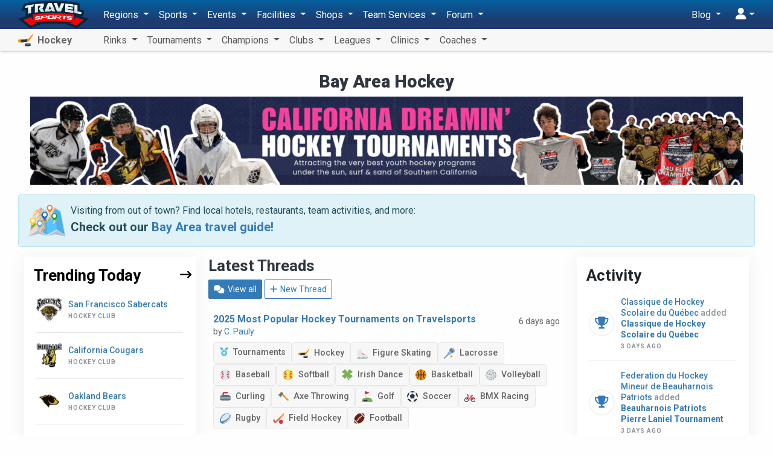

--- FILE ---
content_type: text/html; charset=UTF-8
request_url: https://hockey.travelsports.com/bay-area
body_size: 35987
content:
<!DOCTYPE html>
<html lang="en">
<head>
    <meta charset="utf-8">
    <meta http-equiv="X-UA-Compatible" content="IE=edge,chrome=1"/>
    <meta name="viewport" content="width=device-width, initial-scale=1.0, maximum-scale=1.0"/>
    <meta name="csrf-token" content="keyaRID3w6vYxtDznpJFscipDls7pM8u3HUUfjTM"/>
    <meta name="robots" content="max-image-preview:large">

    <title>Bay Area youth and adult hockey tournaments, clubs, and more - Travel Sports</title>


    <meta name="description" content="Bay Area youth and adult hockey tournaments, clubs, and more"/>

    <meta property="og:title" content="Bay Area youth and adult hockey tournaments, clubs, and more - Travel Sports"/>
    <meta property="og:site_name" content="Travel Sports"/>
    <meta property="og:url" content="https://travelsports.com/bay-area"/>
    <meta property="og:type" content="article"/>
    <meta property="og:image" content="http://hockey.travelsports.com/images/facebook2.png"/>
    <meta property="og:image:secure_url" content="https://hockey.travelsports.com/images/facebook2.png"/>
    <meta property="og:image:type" content="image/png"/>
    <meta property="og:image:width" content="640"/>
    <meta property="og:image:height" content="334"/>
    <meta property="og:description" content="Bay Area youth and adult hockey tournaments, clubs, and more"/>
    <meta property="fb:app_id" content="190558961305017"/>

    <link rel="canonical" href="https://travelsports.com/bay-area">

    <link rel="shortcut icon" href="https://s3.us-east-1.amazonaws.com/s3.travelsports.com/assets/favicon.ico">
    <link rel="apple-touch-icon-precomposed" href="https://s3.us-east-1.amazonaws.com/s3.travelsports.com/assets/touchicon3.webp">

    <!-- Global site tag (gtag.js) - Google Analytics -->
    <script async src="https://www.googletagmanager.com/gtag/js?id=UA-157139594-1"></script>
    <script async src="https://www.googletagmanager.com/gtag/js?id=G-6B6YG1441V"></script>
    <script>
        window.dataLayer = window.dataLayer || [];
        function gtag(){dataLayer.push(arguments);}
        gtag('js', new Date());

        gtag('config', 'UA-157139594-1'); 
        gtag('config', 'G-6B6YG1441V'); 
    </script>

	<!-- Google Tag Manager -->
	<script>(function(w,d,s,l,i){w[l]=w[l]||[];w[l].push({'gtm.start':
	new Date().getTime(),event:'gtm.js'});var f=d.getElementsByTagName(s)[0],
	j=d.createElement(s),dl=l!='dataLayer'?'&l='+l:'';j.async=true;j.src=
	'https://www.googletagmanager.com/gtm.js?id='+i+dl;f.parentNode.insertBefore(j,f);
	})(window,document,'script','dataLayer','GTM-T5KQJBB');</script>
	<!-- End Google Tag Manager -->

    



    <script src="https://kit.fontawesome.com/9182070e73.js" crossorigin="anonymous"></script>

    <link rel="preload" as="style" href="https://hockey.travelsports.com/build/assets/travelsports-DqVPFdMx.css" /><link rel="preload" as="style" href="https://hockey.travelsports.com/build/assets/desktop-BsJpYmkb.css" /><link rel="stylesheet" href="https://hockey.travelsports.com/build/assets/travelsports-DqVPFdMx.css" /><link rel="stylesheet" href="https://hockey.travelsports.com/build/assets/desktop-BsJpYmkb.css" />    
            <style>
            .breadcrumb {
                opacity: 0;
                height: 0;
                width: 0;
                padding: 0;
                margin: 0;
                visibility: hidden;
            }
        </style>
    </head>
<body id="page-welcome"
      class="  position-relative has-sub-nav"
      data-bs-spy="scroll" data-bs-target="#navbar-sections" data-offset="150">

<!-- Google Tag Manager (noscript) -->
<noscript><iframe src="https://www.googletagmanager.com/ns.html?id=GTM-T5KQJBB"
height="0" width="0" style="display:none;visibility:hidden"></iframe></noscript>
<!-- End Google Tag Manager (noscript) -->





<div id="app" class="container">
    
    <div class="container-xs">
    
    </div>

    
    

    
    
            <div class="text-center pt-3">
            <h1>Bay Area Hockey</h1>

                    </div>
    
    <p id="region-header-image" class="container text-center"></p>

            <div class="alert alert-info">
            <div class="d-flex">
                <div class="flex-grow-0 me-2">
                    <img src="https://s3.amazonaws.com/s3.travelsports.com/maps/travel-guide.png" alt="Travel Guide" style="width:62px;height:52.5px">
                </div>
                <div class="lh-3">
                    <p class="mb-1">
                        Visiting from out of town? Find local hotels, restaurants, team activities, and more:
                    </p>
                    <p class="fs-4 fw-semibold mb-0">
                        Check out our <a
                                href="/bay-area/travel-guide">Bay Area
                            travel guide!</a>
                    </p>
                </div>
            </div>
        </div>
    
    <section class="mt-3">
        <div class="container">
            <div class="row">
                <div class="col-12 col-lg-6 order-0 order-lg-1">
                                            <h2 class="mb-2">Latest Threads</h2>

<p>
    <a href="https://hockey.travelsports.com/forum?region=bay-area&amp;sport=hockey" class="btn btn-sm btn-primary">
        <i class="fas fa-comments"></i> View all
    </a>

    <a href="https://travelsports.com/forum/threads/create?region=bay-area&amp;sport=hockey" class="btn btn-sm btn-outline-primary">
        <i class="fas fa-plus"></i> New Thread
    </a>
</p>

<table class="table mb-3">
    <tbody>
                    <tr>
                <td>
                    <div class="d-flex justify-content-between mb-2">
                        <div class="d-flex align-items-start gap-2">
                            
                            <div class="lh-3">
                                <a href="https://hockey.travelsports.com/forum/threads/2025-most-popular-hockey-tournaments-on-travelsports" class="fw-semibold">
                                    2025 Most Popular Hockey Tournaments on Travelsports
                                </a>
                                                                    <br>
                                    <small class="text-muted">
                                        by
                                        <a href="https://hockey.travelsports.com/forum/users/7">
                                            C. Pauly
                                        </a>
                                    </small>
                                                            </div>
                        </div>

                        <div class="text-end">
                            <small class="text-muted">
                                6 days ago
                            </small>
                        </div>
                    </div>

                    <div class="d-flex flex-wrap align-items-stretch gap-2">
            <a
            href="https://hockey.travelsports.com/forum?category=tournaments"
            class="badge badge-md bg-default"
        >
            <i class="text-info me-1 fa-solid fa-medal"></i>
            Tournaments
        </a>
    
    
                        <a
                href="https://hockey.travelsports.com/forum?sport=hockey"
                class="badge badge-md bg-default"
            >
                <img
                        src="https://s3.amazonaws.com/s3.travelsports.com/assets/svg/hockey.svg"
                        class="align-middle me-1"
                        style="width: 18px; height: 18px"
                />
                Hockey
            </a>
                    <a
                href="https://hockey.travelsports.com/forum?sport=figure-skating"
                class="badge badge-md bg-default"
            >
                <img
                        src="https://s3.amazonaws.com/s3.travelsports.com/assets/svg/figure-skating.svg"
                        class="align-middle me-1"
                        style="width: 18px; height: 18px"
                />
                Figure Skating
            </a>
                    <a
                href="https://hockey.travelsports.com/forum?sport=lacrosse"
                class="badge badge-md bg-default"
            >
                <img
                        src="https://s3.amazonaws.com/s3.travelsports.com/assets/svg/lacrosse.svg"
                        class="align-middle me-1"
                        style="width: 18px; height: 18px"
                />
                Lacrosse
            </a>
                    <a
                href="https://hockey.travelsports.com/forum?sport=baseball"
                class="badge badge-md bg-default"
            >
                <img
                        src="https://s3.amazonaws.com/s3.travelsports.com/assets/svg/baseball.svg"
                        class="align-middle me-1"
                        style="width: 18px; height: 18px"
                />
                Baseball
            </a>
                    <a
                href="https://hockey.travelsports.com/forum?sport=softball"
                class="badge badge-md bg-default"
            >
                <img
                        src="https://s3.amazonaws.com/s3.travelsports.com/assets/svg/softball.svg"
                        class="align-middle me-1"
                        style="width: 18px; height: 18px"
                />
                Softball
            </a>
                    <a
                href="https://hockey.travelsports.com/forum?sport=irish-dance"
                class="badge badge-md bg-default"
            >
                <img
                        src="https://s3.amazonaws.com/s3.travelsports.com/assets/svg/irish-dance.svg"
                        class="align-middle me-1"
                        style="width: 18px; height: 18px"
                />
                Irish Dance
            </a>
                    <a
                href="https://hockey.travelsports.com/forum?sport=basketball"
                class="badge badge-md bg-default"
            >
                <img
                        src="https://s3.amazonaws.com/s3.travelsports.com/assets/svg/basketball.svg"
                        class="align-middle me-1"
                        style="width: 18px; height: 18px"
                />
                Basketball
            </a>
                    <a
                href="https://hockey.travelsports.com/forum?sport=volleyball"
                class="badge badge-md bg-default"
            >
                <img
                        src="https://s3.amazonaws.com/s3.travelsports.com/assets/svg/volleyball.svg"
                        class="align-middle me-1"
                        style="width: 18px; height: 18px"
                />
                Volleyball
            </a>
                    <a
                href="https://hockey.travelsports.com/forum?sport=curling"
                class="badge badge-md bg-default"
            >
                <img
                        src="https://s3.amazonaws.com/s3.travelsports.com/assets/svg/curling.svg"
                        class="align-middle me-1"
                        style="width: 18px; height: 18px"
                />
                Curling
            </a>
                    <a
                href="https://hockey.travelsports.com/forum?sport=axe-throwing"
                class="badge badge-md bg-default"
            >
                <img
                        src="https://s3.amazonaws.com/s3.travelsports.com/assets/svg/axe-throwing.svg"
                        class="align-middle me-1"
                        style="width: 18px; height: 18px"
                />
                Axe Throwing
            </a>
                    <a
                href="https://hockey.travelsports.com/forum?sport=golf"
                class="badge badge-md bg-default"
            >
                <img
                        src="https://s3.amazonaws.com/s3.travelsports.com/assets/svg/golf.svg"
                        class="align-middle me-1"
                        style="width: 18px; height: 18px"
                />
                Golf
            </a>
                    <a
                href="https://hockey.travelsports.com/forum?sport=soccer"
                class="badge badge-md bg-default"
            >
                <img
                        src="https://s3.amazonaws.com/s3.travelsports.com/assets/svg/soccer.svg"
                        class="align-middle me-1"
                        style="width: 18px; height: 18px"
                />
                Soccer
            </a>
                    <a
                href="https://hockey.travelsports.com/forum?sport=bmx-racing"
                class="badge badge-md bg-default"
            >
                <img
                        src="https://s3.amazonaws.com/s3.travelsports.com/assets/svg/bmx-racing.svg"
                        class="align-middle me-1"
                        style="width: 18px; height: 18px"
                />
                BMX Racing
            </a>
                    <a
                href="https://hockey.travelsports.com/forum?sport=rugby"
                class="badge badge-md bg-default"
            >
                <img
                        src="https://s3.amazonaws.com/s3.travelsports.com/assets/svg/rugby.svg"
                        class="align-middle me-1"
                        style="width: 18px; height: 18px"
                />
                Rugby
            </a>
                    <a
                href="https://hockey.travelsports.com/forum?sport=field-hockey"
                class="badge badge-md bg-default"
            >
                <img
                        src="https://s3.amazonaws.com/s3.travelsports.com/assets/svg/field-hockey.svg"
                        class="align-middle me-1"
                        style="width: 18px; height: 18px"
                />
                Field Hockey
            </a>
                    <a
                href="https://hockey.travelsports.com/forum?sport=football"
                class="badge badge-md bg-default"
            >
                <img
                        src="https://s3.amazonaws.com/s3.travelsports.com/assets/svg/football.svg"
                        class="align-middle me-1"
                        style="width: 18px; height: 18px"
                />
                Football
            </a>
            
    </div>

                                            <div
                                class="d-flex gap-3 my-2 w-100 overflow-hidden"
                        >
                                                            <div class="card shadow-sm position-relative p-2">
                                    <div class="bg-secondary-light hidden-ghost overflow-hidden rounded-1">
                                        <a href="https://hockey.travelsports.com/forum/threads/2025-most-popular-hockey-tournaments-on-travelsports">
                                            <img src="https://s3.amazonaws.com/s3.travelsports.com/photos/forum/2026/1/2ItYWX2SkkVXXHYIe583_1768429718_md.webp" alt="Image"
                                                 style="width:100%; height:auto; max-width:440px; max-height:360px:">
                                        </a>
                                    </div>
                                </div>
                                                    </div>
                                    </td>
            </tr>
                    <tr>
                <td>
                    <div class="d-flex justify-content-between mb-2">
                        <div class="d-flex align-items-start gap-2">
                            
                            <div class="lh-3">
                                <a href="https://hockey.travelsports.com/forum/threads/happy-new-year" class="fw-semibold">
                                    Happy New Year
                                </a>
                                                                    <br>
                                    <small class="text-muted">
                                        by
                                        <a href="https://hockey.travelsports.com/forum/users/7">
                                            C. Pauly
                                        </a>
                                    </small>
                                                            </div>
                        </div>

                        <div class="text-end">
                            <small class="text-muted">
                                2 weeks ago
                            </small>
                        </div>
                    </div>

                    <div class="d-flex flex-wrap align-items-stretch gap-2">
            <a
            href="https://hockey.travelsports.com/forum?category=announcements"
            class="badge badge-md bg-default"
        >
            <i class="text-info me-1 fa-solid fa-megaphone"></i>
            Announcements
        </a>
    
    
                        <a
                href="https://hockey.travelsports.com/forum?sport=hockey"
                class="badge badge-md bg-default"
            >
                <img
                        src="https://s3.amazonaws.com/s3.travelsports.com/assets/svg/hockey.svg"
                        class="align-middle me-1"
                        style="width: 18px; height: 18px"
                />
                Hockey
            </a>
                    <a
                href="https://hockey.travelsports.com/forum?sport=figure-skating"
                class="badge badge-md bg-default"
            >
                <img
                        src="https://s3.amazonaws.com/s3.travelsports.com/assets/svg/figure-skating.svg"
                        class="align-middle me-1"
                        style="width: 18px; height: 18px"
                />
                Figure Skating
            </a>
                    <a
                href="https://hockey.travelsports.com/forum?sport=lacrosse"
                class="badge badge-md bg-default"
            >
                <img
                        src="https://s3.amazonaws.com/s3.travelsports.com/assets/svg/lacrosse.svg"
                        class="align-middle me-1"
                        style="width: 18px; height: 18px"
                />
                Lacrosse
            </a>
                    <a
                href="https://hockey.travelsports.com/forum?sport=baseball"
                class="badge badge-md bg-default"
            >
                <img
                        src="https://s3.amazonaws.com/s3.travelsports.com/assets/svg/baseball.svg"
                        class="align-middle me-1"
                        style="width: 18px; height: 18px"
                />
                Baseball
            </a>
                    <a
                href="https://hockey.travelsports.com/forum?sport=softball"
                class="badge badge-md bg-default"
            >
                <img
                        src="https://s3.amazonaws.com/s3.travelsports.com/assets/svg/softball.svg"
                        class="align-middle me-1"
                        style="width: 18px; height: 18px"
                />
                Softball
            </a>
                    <a
                href="https://hockey.travelsports.com/forum?sport=irish-dance"
                class="badge badge-md bg-default"
            >
                <img
                        src="https://s3.amazonaws.com/s3.travelsports.com/assets/svg/irish-dance.svg"
                        class="align-middle me-1"
                        style="width: 18px; height: 18px"
                />
                Irish Dance
            </a>
                    <a
                href="https://hockey.travelsports.com/forum?sport=basketball"
                class="badge badge-md bg-default"
            >
                <img
                        src="https://s3.amazonaws.com/s3.travelsports.com/assets/svg/basketball.svg"
                        class="align-middle me-1"
                        style="width: 18px; height: 18px"
                />
                Basketball
            </a>
                    <a
                href="https://hockey.travelsports.com/forum?sport=volleyball"
                class="badge badge-md bg-default"
            >
                <img
                        src="https://s3.amazonaws.com/s3.travelsports.com/assets/svg/volleyball.svg"
                        class="align-middle me-1"
                        style="width: 18px; height: 18px"
                />
                Volleyball
            </a>
                    <a
                href="https://hockey.travelsports.com/forum?sport=curling"
                class="badge badge-md bg-default"
            >
                <img
                        src="https://s3.amazonaws.com/s3.travelsports.com/assets/svg/curling.svg"
                        class="align-middle me-1"
                        style="width: 18px; height: 18px"
                />
                Curling
            </a>
                    <a
                href="https://hockey.travelsports.com/forum?sport=axe-throwing"
                class="badge badge-md bg-default"
            >
                <img
                        src="https://s3.amazonaws.com/s3.travelsports.com/assets/svg/axe-throwing.svg"
                        class="align-middle me-1"
                        style="width: 18px; height: 18px"
                />
                Axe Throwing
            </a>
                    <a
                href="https://hockey.travelsports.com/forum?sport=golf"
                class="badge badge-md bg-default"
            >
                <img
                        src="https://s3.amazonaws.com/s3.travelsports.com/assets/svg/golf.svg"
                        class="align-middle me-1"
                        style="width: 18px; height: 18px"
                />
                Golf
            </a>
                    <a
                href="https://hockey.travelsports.com/forum?sport=soccer"
                class="badge badge-md bg-default"
            >
                <img
                        src="https://s3.amazonaws.com/s3.travelsports.com/assets/svg/soccer.svg"
                        class="align-middle me-1"
                        style="width: 18px; height: 18px"
                />
                Soccer
            </a>
                    <a
                href="https://hockey.travelsports.com/forum?sport=bmx-racing"
                class="badge badge-md bg-default"
            >
                <img
                        src="https://s3.amazonaws.com/s3.travelsports.com/assets/svg/bmx-racing.svg"
                        class="align-middle me-1"
                        style="width: 18px; height: 18px"
                />
                BMX Racing
            </a>
                    <a
                href="https://hockey.travelsports.com/forum?sport=rugby"
                class="badge badge-md bg-default"
            >
                <img
                        src="https://s3.amazonaws.com/s3.travelsports.com/assets/svg/rugby.svg"
                        class="align-middle me-1"
                        style="width: 18px; height: 18px"
                />
                Rugby
            </a>
                    <a
                href="https://hockey.travelsports.com/forum?sport=field-hockey"
                class="badge badge-md bg-default"
            >
                <img
                        src="https://s3.amazonaws.com/s3.travelsports.com/assets/svg/field-hockey.svg"
                        class="align-middle me-1"
                        style="width: 18px; height: 18px"
                />
                Field Hockey
            </a>
                    <a
                href="https://hockey.travelsports.com/forum?sport=football"
                class="badge badge-md bg-default"
            >
                <img
                        src="https://s3.amazonaws.com/s3.travelsports.com/assets/svg/football.svg"
                        class="align-middle me-1"
                        style="width: 18px; height: 18px"
                />
                Football
            </a>
            
    </div>

                                            <div
                                class="d-flex gap-3 my-2 w-100 overflow-hidden"
                        >
                                                            <div class="card shadow-sm position-relative p-2">
                                    <div class="bg-secondary-light hidden-ghost overflow-hidden rounded-1">
                                        <a href="https://hockey.travelsports.com/forum/threads/happy-new-year">
                                            <img src="https://s3.amazonaws.com/s3.travelsports.com/photos/forum/2026/1/j5q6dxnRZdNAbruSzNgH_1767651450_md.webp" alt="Image"
                                                 style="width:100%; height:auto; max-width:440px; max-height:360px:">
                                        </a>
                                    </div>
                                </div>
                                                    </div>
                                    </td>
            </tr>
                    <tr>
                <td>
                    <div class="d-flex justify-content-between mb-2">
                        <div class="d-flex align-items-start gap-2">
                                                            <a href="https://hockey.travelsports.com/forum/threads/2025-2026-san-jose-regional-champions-announced">
                                    <img
                                            src="https://s3.amazonaws.com/s3.travelsports.com/tournaments/logos/FsEVKcaExSeigmxhDP3T_1596551040_sm.png"
                                            style="width: 64px; height: auto"
                                    />
                                </a>
                            
                            <div class="lh-3">
                                <a href="https://hockey.travelsports.com/forum/threads/2025-2026-san-jose-regional-champions-announced" class="fw-semibold">
                                    2025 - 2026 San Jose Regional Champions Announced!
                                </a>
                                                                    <br>
                                    <small class="text-muted">
                                        by
                                        <a href="https://hockey.travelsports.com/forum/users/11533">
                                            Coach
                                        </a>
                                    </small>
                                                            </div>
                        </div>

                        <div class="text-end">
                            <small class="text-muted">
                                1 month ago
                            </small>
                        </div>
                    </div>

                    <div class="d-flex flex-wrap align-items-stretch gap-2">
            <a
            href="https://hockey.travelsports.com/forum?category=tournaments"
            class="badge badge-md bg-default"
        >
            <i class="text-info me-1 fa-solid fa-medal"></i>
            Tournaments
        </a>
    
                        <a
                href="https://hockey.travelsports.com/forum?region=bay-area"
                class="badge badge-md bg-default"
            >
                <i class="fas fa-map-pin text-danger me-1"></i>
                Bay Area
            </a>
            
    
                        <a
                href="https://hockey.travelsports.com/forum?sport=hockey"
                class="badge badge-md bg-default"
            >
                <img
                        src="https://s3.amazonaws.com/s3.travelsports.com/assets/svg/hockey.svg"
                        class="align-middle me-1"
                        style="width: 18px; height: 18px"
                />
                Hockey
            </a>
            
    </div>

                                    </td>
            </tr>
                    <tr>
                <td>
                    <div class="d-flex justify-content-between mb-2">
                        <div class="d-flex align-items-start gap-2">
                                                            <a href="https://hockey.travelsports.com/forum/threads/2024-2025-northern-collegiate-hockey-association-ncha-slaats-cup-playoffs-champions-announced">
                                    <img
                                            src="https://s3.amazonaws.com/s3.travelsports.com/leagues/logos/WtE7lsUE2bBxx0WM3JgQ_1626284374_sm.png"
                                            style="width: 64px; height: auto"
                                    />
                                </a>
                            
                            <div class="lh-3">
                                <a href="https://hockey.travelsports.com/forum/threads/2024-2025-northern-collegiate-hockey-association-ncha-slaats-cup-playoffs-champions-announced" class="fw-semibold">
                                    2024 - 2025 Northern Collegiate Hockey Association (NCHA) Slaats Cup Playoffs Champions Announced!
                                </a>
                                                                    <br>
                                    <small class="text-muted">
                                        by
                                        <a href="https://hockey.travelsports.com/forum/users/11533">
                                            Coach
                                        </a>
                                    </small>
                                                            </div>
                        </div>

                        <div class="text-end">
                            <small class="text-muted">
                                4 months ago
                            </small>
                        </div>
                    </div>

                    <div class="d-flex flex-wrap align-items-stretch gap-2">
            <a
            href="https://hockey.travelsports.com/forum?category=tournaments"
            class="badge badge-md bg-default"
        >
            <i class="text-info me-1 fa-solid fa-medal"></i>
            Tournaments
        </a>
    
    
                        <a
                href="https://hockey.travelsports.com/forum?sport=hockey"
                class="badge badge-md bg-default"
            >
                <img
                        src="https://s3.amazonaws.com/s3.travelsports.com/assets/svg/hockey.svg"
                        class="align-middle me-1"
                        style="width: 18px; height: 18px"
                />
                Hockey
            </a>
            
    </div>

                                    </td>
            </tr>
                    <tr>
                <td>
                    <div class="d-flex justify-content-between mb-2">
                        <div class="d-flex align-items-start gap-2">
                                                            <a href="https://hockey.travelsports.com/forum/threads/2024-2025-northern-collegiate-hockey-association-ncha-harris-cup-playoffs-champions-announced">
                                    <img
                                            src="https://s3.amazonaws.com/s3.travelsports.com/leagues/logos/WtE7lsUE2bBxx0WM3JgQ_1626284374_sm.png"
                                            style="width: 64px; height: auto"
                                    />
                                </a>
                            
                            <div class="lh-3">
                                <a href="https://hockey.travelsports.com/forum/threads/2024-2025-northern-collegiate-hockey-association-ncha-harris-cup-playoffs-champions-announced" class="fw-semibold">
                                    2024 - 2025 Northern Collegiate Hockey Association (NCHA) Harris Cup Playoffs Champions Announced!
                                </a>
                                                                    <br>
                                    <small class="text-muted">
                                        by
                                        <a href="https://hockey.travelsports.com/forum/users/11533">
                                            Coach
                                        </a>
                                    </small>
                                                            </div>
                        </div>

                        <div class="text-end">
                            <small class="text-muted">
                                4 months ago
                            </small>
                        </div>
                    </div>

                    <div class="d-flex flex-wrap align-items-stretch gap-2">
            <a
            href="https://hockey.travelsports.com/forum?category=tournaments"
            class="badge badge-md bg-default"
        >
            <i class="text-info me-1 fa-solid fa-medal"></i>
            Tournaments
        </a>
    
    
                        <a
                href="https://hockey.travelsports.com/forum?sport=hockey"
                class="badge badge-md bg-default"
            >
                <img
                        src="https://s3.amazonaws.com/s3.travelsports.com/assets/svg/hockey.svg"
                        class="align-middle me-1"
                        style="width: 18px; height: 18px"
                />
                Hockey
            </a>
            
    </div>

                                    </td>
            </tr>
                    <tr>
                <td>
                    <div class="d-flex justify-content-between mb-2">
                        <div class="d-flex align-items-start gap-2">
                                                            <a href="https://hockey.travelsports.com/forum/threads/2024-2025-new-england-hockey-conference-nehc-womens-championship-champions-announced">
                                    <img
                                            src="https://s3.amazonaws.com/s3.travelsports.com/tournaments/logos/5tY37B09hqr4hqkMmaMa_1646071077_sm.png"
                                            style="width: 64px; height: auto"
                                    />
                                </a>
                            
                            <div class="lh-3">
                                <a href="https://hockey.travelsports.com/forum/threads/2024-2025-new-england-hockey-conference-nehc-womens-championship-champions-announced" class="fw-semibold">
                                    2024 - 2025 New England Hockey Conference (NEHC) - Women&#039;s Championship Champions Announced!
                                </a>
                                                                    <br>
                                    <small class="text-muted">
                                        by
                                        <a href="https://hockey.travelsports.com/forum/users/11533">
                                            Coach
                                        </a>
                                    </small>
                                                            </div>
                        </div>

                        <div class="text-end">
                            <small class="text-muted">
                                4 months ago
                            </small>
                        </div>
                    </div>

                    <div class="d-flex flex-wrap align-items-stretch gap-2">
            <a
            href="https://hockey.travelsports.com/forum?category=tournaments"
            class="badge badge-md bg-default"
        >
            <i class="text-info me-1 fa-solid fa-medal"></i>
            Tournaments
        </a>
    
    
                        <a
                href="https://hockey.travelsports.com/forum?sport=hockey"
                class="badge badge-md bg-default"
            >
                <img
                        src="https://s3.amazonaws.com/s3.travelsports.com/assets/svg/hockey.svg"
                        class="align-middle me-1"
                        style="width: 18px; height: 18px"
                />
                Hockey
            </a>
            
    </div>

                                    </td>
            </tr>
                    <tr>
                <td>
                    <div class="d-flex justify-content-between mb-2">
                        <div class="d-flex align-items-start gap-2">
                                                            <a href="https://hockey.travelsports.com/forum/threads/2024-2025-new-england-hockey-conference-nehc-mens-championship-champions-announced">
                                    <img
                                            src="https://s3.amazonaws.com/s3.travelsports.com/tournaments/logos/5tY37B09hqr4hqkMmaMa_1646071077_sm.png"
                                            style="width: 64px; height: auto"
                                    />
                                </a>
                            
                            <div class="lh-3">
                                <a href="https://hockey.travelsports.com/forum/threads/2024-2025-new-england-hockey-conference-nehc-mens-championship-champions-announced" class="fw-semibold">
                                    2024 - 2025 New England Hockey Conference (NEHC) - Men&#039;s Championship Champions Announced!
                                </a>
                                                                    <br>
                                    <small class="text-muted">
                                        by
                                        <a href="https://hockey.travelsports.com/forum/users/11533">
                                            Coach
                                        </a>
                                    </small>
                                                            </div>
                        </div>

                        <div class="text-end">
                            <small class="text-muted">
                                4 months ago
                            </small>
                        </div>
                    </div>

                    <div class="d-flex flex-wrap align-items-stretch gap-2">
            <a
            href="https://hockey.travelsports.com/forum?category=tournaments"
            class="badge badge-md bg-default"
        >
            <i class="text-info me-1 fa-solid fa-medal"></i>
            Tournaments
        </a>
    
    
                        <a
                href="https://hockey.travelsports.com/forum?sport=hockey"
                class="badge badge-md bg-default"
            >
                <img
                        src="https://s3.amazonaws.com/s3.travelsports.com/assets/svg/hockey.svg"
                        class="align-middle me-1"
                        style="width: 18px; height: 18px"
                />
                Hockey
            </a>
            
    </div>

                                    </td>
            </tr>
                    <tr>
                <td>
                    <div class="d-flex justify-content-between mb-2">
                        <div class="d-flex align-items-start gap-2">
                                                            <a href="https://hockey.travelsports.com/forum/threads/2024-2025-collegiate-field-hockey-conference-championship-champions-announced">
                                    <img
                                            src="https://s3.amazonaws.com/s3.travelsports.com/leagues/logos/HZ4epD4igSGdkT7s2yKt_1724705291_sm.webp"
                                            style="width: 64px; height: auto"
                                    />
                                </a>
                            
                            <div class="lh-3">
                                <a href="https://hockey.travelsports.com/forum/threads/2024-2025-collegiate-field-hockey-conference-championship-champions-announced" class="fw-semibold">
                                    2024 - 2025 Collegiate Field Hockey Conference Championship Champions Announced!
                                </a>
                                                                    <br>
                                    <small class="text-muted">
                                        by
                                        <a href="https://hockey.travelsports.com/forum/users/11533">
                                            Coach
                                        </a>
                                    </small>
                                                            </div>
                        </div>

                        <div class="text-end">
                            <small class="text-muted">
                                4 months ago
                            </small>
                        </div>
                    </div>

                    <div class="d-flex flex-wrap align-items-stretch gap-2">
            <a
            href="https://hockey.travelsports.com/forum?category=tournaments"
            class="badge badge-md bg-default"
        >
            <i class="text-info me-1 fa-solid fa-medal"></i>
            Tournaments
        </a>
    
    
                        <a
                href="https://hockey.travelsports.com/forum?sport=field-hockey"
                class="badge badge-md bg-default"
            >
                <img
                        src="https://s3.amazonaws.com/s3.travelsports.com/assets/svg/field-hockey.svg"
                        class="align-middle me-1"
                        style="width: 18px; height: 18px"
                />
                Field Hockey
            </a>
            
    </div>

                                    </td>
            </tr>
            </tbody>
</table>
                    
                    <div class="row no-interruptions px-4 mb-4 trend_post_mob">
                        <div class="col-md-6">
    <h2 class="fs-24 fw-bold mb-2 dark-red mt-3">
        Trending Sports
    </h2>

    <div class="trending_slider">
		        <div class="box">
             <div class="img position-relative mb-2">
                <img decoding="async" src="https://s3.amazonaws.com/s3.travelsports.com/photos/uploads/2025/2/vOICacLaCecG9AbKGU5I_1738790787_sm.webp"
                     alt="Hockey" />
				<a class="box-fill" href="https://hockey.travelsports.com"></a>
            </div>
            <div class="d-flex align-items-center justify-content-between">
                <h2 class="fs-16 fw-bold mb-0 ls-2 text-uppercase">
                    <a href="https://hockey.travelsports.com">Hockey</a>
                </h2>
                <span class="h5 mb-0">
                    <a href="https://hockey.travelsports.com">
                        <i aria-hidden="true" class="fas fa-long-arrow-right ms-1"></i>
                    </a>
                </span>
            </div>
        </div>
		        <div class="box">
             <div class="img position-relative mb-2">
                <img decoding="async" src="https://s3.amazonaws.com/s3.travelsports.com/photos/uploads/2025/2/HsdMedAjwKTsqbx5Xs5A_1738789667_sm.webp"
                     alt="Football" />
				<a class="box-fill" href="https://football.travelsports.com"></a>
            </div>
            <div class="d-flex align-items-center justify-content-between">
                <h2 class="fs-16 fw-bold mb-0 ls-2 text-uppercase">
                    <a href="https://football.travelsports.com">Football</a>
                </h2>
                <span class="h5 mb-0">
                    <a href="https://football.travelsports.com">
                        <i aria-hidden="true" class="fas fa-long-arrow-right ms-1"></i>
                    </a>
                </span>
            </div>
        </div>
		        <div class="box">
             <div class="img position-relative mb-2">
                <img decoding="async" src="https://s3.amazonaws.com/s3.travelsports.com/photos/uploads/2025/2/q5Q92EVqj26UKGcbJPAK_1738790831_sm.webp"
                     alt="Basketball" />
				<a class="box-fill" href="https://basketball.travelsports.com"></a>
            </div>
            <div class="d-flex align-items-center justify-content-between">
                <h2 class="fs-16 fw-bold mb-0 ls-2 text-uppercase">
                    <a href="https://basketball.travelsports.com">Basketball</a>
                </h2>
                <span class="h5 mb-0">
                    <a href="https://basketball.travelsports.com">
                        <i aria-hidden="true" class="fas fa-long-arrow-right ms-1"></i>
                    </a>
                </span>
            </div>
        </div>
		        <div class="box">
             <div class="img position-relative mb-2">
                <img decoding="async" src="https://s3.amazonaws.com/s3.travelsports.com/photos/uploads/2025/2/xHFiM1wMQlNz07WBWPmL_1738790918_sm.webp"
                     alt="Volleyball" />
				<a class="box-fill" href="https://volleyball.travelsports.com"></a>
            </div>
            <div class="d-flex align-items-center justify-content-between">
                <h2 class="fs-16 fw-bold mb-0 ls-2 text-uppercase">
                    <a href="https://volleyball.travelsports.com">Volleyball</a>
                </h2>
                <span class="h5 mb-0">
                    <a href="https://volleyball.travelsports.com">
                        <i aria-hidden="true" class="fas fa-long-arrow-right ms-1"></i>
                    </a>
                </span>
            </div>
        </div>
		        <div class="box">
             <div class="img position-relative mb-2">
                <img decoding="async" src="https://s3.amazonaws.com/s3.travelsports.com/photos/uploads/2025/2/Zyxhdwf6NrcOT4iYXjmM_1738789727_sm.webp"
                     alt="Curling" />
				<a class="box-fill" href="https://curling.travelsports.com"></a>
            </div>
            <div class="d-flex align-items-center justify-content-between">
                <h2 class="fs-16 fw-bold mb-0 ls-2 text-uppercase">
                    <a href="https://curling.travelsports.com">Curling</a>
                </h2>
                <span class="h5 mb-0">
                    <a href="https://curling.travelsports.com">
                        <i aria-hidden="true" class="fas fa-long-arrow-right ms-1"></i>
                    </a>
                </span>
            </div>
        </div>
		        <div class="box">
             <div class="img position-relative mb-2">
                <img decoding="async" src="https://s3.amazonaws.com/s3.travelsports.com/photos/uploads/2025/2/dMIoRNNfWREPzYryWPk4_1738790656_sm.webp"
                     alt="Soccer" />
				<a class="box-fill" href="https://soccer.travelsports.com"></a>
            </div>
            <div class="d-flex align-items-center justify-content-between">
                <h2 class="fs-16 fw-bold mb-0 ls-2 text-uppercase">
                    <a href="https://soccer.travelsports.com">Soccer</a>
                </h2>
                <span class="h5 mb-0">
                    <a href="https://soccer.travelsports.com">
                        <i aria-hidden="true" class="fas fa-long-arrow-right ms-1"></i>
                    </a>
                </span>
            </div>
        </div>
		        <div class="box">
             <div class="img position-relative mb-2">
                <img decoding="async" src="https://s3.amazonaws.com/s3.travelsports.com/photos/uploads/2025/2/At8riU85I6CFUZoN26BH_1738791000_sm.webp"
                     alt="Lacrosse" />
				<a class="box-fill" href="https://lacrosse.travelsports.com"></a>
            </div>
            <div class="d-flex align-items-center justify-content-between">
                <h2 class="fs-16 fw-bold mb-0 ls-2 text-uppercase">
                    <a href="https://lacrosse.travelsports.com">Lacrosse</a>
                </h2>
                <span class="h5 mb-0">
                    <a href="https://lacrosse.travelsports.com">
                        <i aria-hidden="true" class="fas fa-long-arrow-right ms-1"></i>
                    </a>
                </span>
            </div>
        </div>
		        <div class="box">
             <div class="img position-relative mb-2">
                <img decoding="async" src="https://s3.amazonaws.com/s3.travelsports.com/photos/uploads/2025/2/7fk42eAaquLJ5gey8DxS_1738791021_sm.webp"
                     alt="Golf" />
				<a class="box-fill" href="https://golf.travelsports.com"></a>
            </div>
            <div class="d-flex align-items-center justify-content-between">
                <h2 class="fs-16 fw-bold mb-0 ls-2 text-uppercase">
                    <a href="https://golf.travelsports.com">Golf</a>
                </h2>
                <span class="h5 mb-0">
                    <a href="https://golf.travelsports.com">
                        <i aria-hidden="true" class="fas fa-long-arrow-right ms-1"></i>
                    </a>
                </span>
            </div>
        </div>
		        <div class="box">
             <div class="img position-relative mb-2">
                <img decoding="async" src="https://s3.amazonaws.com/s3.travelsports.com/photos/uploads/2025/2/ruxbjRYpkx3ymldjz0oJ_1738790056_sm.webp"
                     alt="Baseball" />
				<a class="box-fill" href="https://baseball.travelsports.com"></a>
            </div>
            <div class="d-flex align-items-center justify-content-between">
                <h2 class="fs-16 fw-bold mb-0 ls-2 text-uppercase">
                    <a href="https://baseball.travelsports.com">Baseball</a>
                </h2>
                <span class="h5 mb-0">
                    <a href="https://baseball.travelsports.com">
                        <i aria-hidden="true" class="fas fa-long-arrow-right ms-1"></i>
                    </a>
                </span>
            </div>
        </div>
		        <div class="box">
             <div class="img position-relative mb-2">
                <img decoding="async" src="https://s3.amazonaws.com/s3.travelsports.com/photos/uploads/2025/2/CMS2OVGjvZW4l2Idc3pK_1738791300_sm.webp"
                     alt="Figure Skating" />
				<a class="box-fill" href="https://figure-skating.travelsports.com"></a>
            </div>
            <div class="d-flex align-items-center justify-content-between">
                <h2 class="fs-16 fw-bold mb-0 ls-2 text-uppercase">
                    <a href="https://figure-skating.travelsports.com">Figure Skating</a>
                </h2>
                <span class="h5 mb-0">
                    <a href="https://figure-skating.travelsports.com">
                        <i aria-hidden="true" class="fas fa-long-arrow-right ms-1"></i>
                    </a>
                </span>
            </div>
        </div>
		        <div class="box">
             <div class="img position-relative mb-2">
                <img decoding="async" src="https://s3.amazonaws.com/s3.travelsports.com/photos/uploads/2025/2/5GpQvFK6PzX4ucpE10wf_1738791148_sm.webp"
                     alt="Field Hockey" />
				<a class="box-fill" href="https://field-hockey.travelsports.com"></a>
            </div>
            <div class="d-flex align-items-center justify-content-between">
                <h2 class="fs-16 fw-bold mb-0 ls-2 text-uppercase">
                    <a href="https://field-hockey.travelsports.com">Field Hockey</a>
                </h2>
                <span class="h5 mb-0">
                    <a href="https://field-hockey.travelsports.com">
                        <i aria-hidden="true" class="fas fa-long-arrow-right ms-1"></i>
                    </a>
                </span>
            </div>
        </div>
		        <div class="box">
             <div class="img position-relative mb-2">
                <img decoding="async" src="https://s3.amazonaws.com/s3.travelsports.com/photos/uploads/2025/2/JXaB1zWSkGDExVJEsldb_1738791368_sm.webp"
                     alt="Softball" />
				<a class="box-fill" href="https://softball.travelsports.com"></a>
            </div>
            <div class="d-flex align-items-center justify-content-between">
                <h2 class="fs-16 fw-bold mb-0 ls-2 text-uppercase">
                    <a href="https://softball.travelsports.com">Softball</a>
                </h2>
                <span class="h5 mb-0">
                    <a href="https://softball.travelsports.com">
                        <i aria-hidden="true" class="fas fa-long-arrow-right ms-1"></i>
                    </a>
                </span>
            </div>
        </div>
		        <div class="box">
             <div class="img position-relative mb-2">
                <img decoding="async" src="https://s3.amazonaws.com/s3.travelsports.com/photos/uploads/2025/2/SrQ0TCUTrZktyyEIiWOF_1738791316_sm.webp"
                     alt="Irish Dance" />
				<a class="box-fill" href="https://irish-dance.travelsports.com"></a>
            </div>
            <div class="d-flex align-items-center justify-content-between">
                <h2 class="fs-16 fw-bold mb-0 ls-2 text-uppercase">
                    <a href="https://irish-dance.travelsports.com">Irish Dance</a>
                </h2>
                <span class="h5 mb-0">
                    <a href="https://irish-dance.travelsports.com">
                        <i aria-hidden="true" class="fas fa-long-arrow-right ms-1"></i>
                    </a>
                </span>
            </div>
        </div>
		        <div class="box">
             <div class="img position-relative mb-2">
                <img decoding="async" src="https://s3.amazonaws.com/s3.travelsports.com/photos/uploads/2025/2/0UrulUtxFFNHXKY8i36M_1738791263_sm.webp"
                     alt="Rugby" />
				<a class="box-fill" href="https://rugby.travelsports.com"></a>
            </div>
            <div class="d-flex align-items-center justify-content-between">
                <h2 class="fs-16 fw-bold mb-0 ls-2 text-uppercase">
                    <a href="https://rugby.travelsports.com">Rugby</a>
                </h2>
                <span class="h5 mb-0">
                    <a href="https://rugby.travelsports.com">
                        <i aria-hidden="true" class="fas fa-long-arrow-right ms-1"></i>
                    </a>
                </span>
            </div>
        </div>
		        <div class="box">
             <div class="img position-relative mb-2">
                <img decoding="async" src="https://s3.amazonaws.com/s3.travelsports.com/photos/uploads/2025/12/2zxvrfEBWFMx8yYCDx0V_1766192044_sm.webp"
                     alt="Flag Football" />
				<a class="box-fill" href="https://flag-football.travelsports.com"></a>
            </div>
            <div class="d-flex align-items-center justify-content-between">
                <h2 class="fs-16 fw-bold mb-0 ls-2 text-uppercase">
                    <a href="https://flag-football.travelsports.com">Flag Football</a>
                </h2>
                <span class="h5 mb-0">
                    <a href="https://flag-football.travelsports.com">
                        <i aria-hidden="true" class="fas fa-long-arrow-right ms-1"></i>
                    </a>
                </span>
            </div>
        </div>
		    </div>
</div>

                        <div class="col-md-6">
    <h2 class="fs-24 fw-bold mb-2 dark-red ps-3 mt-3">
        Featured Regions
    </h2>

    <div class="Featured_regions_slide">
                    <div class="box">
                <div class="img position-relative mb-2">
                    <img decoding="async" src="https://s3.amazonaws.com/s3.travelsports.com/photos/uploads/2022/8/V6Bt5LJyjBac8AWaLehH_1661705948_md.webp"
                         alt="Minneapolis" />
					<a class="box-fill" href="/minneapolis"></a>
                </div>
                <div class="d-flex align-items-center justify-content-between">
                    <h2 class="fs-16 fw-bold mb-0 ls-2 text-uppercase">
                        <a href="/minneapolis">Minneapolis</a>
                    </h2>
                    <span class="h5 mb-0">
                        <a href="/minneapolis">
                            <i aria-hidden="true" class="fas fa-long-arrow-right ms-1"></i>
                        </a>
                    </span>
                </div>
            </div>
                    <div class="box">
                <div class="img position-relative mb-2">
                    <img decoding="async" src="https://s3.amazonaws.com/s3.travelsports.com/photos/uploads/2022/8/QDsAVblJBs8UdRCTp7Nj_1661780371_md.webp"
                         alt="Toronto" />
					<a class="box-fill" href="/toronto"></a>
                </div>
                <div class="d-flex align-items-center justify-content-between">
                    <h2 class="fs-16 fw-bold mb-0 ls-2 text-uppercase">
                        <a href="/toronto">Toronto</a>
                    </h2>
                    <span class="h5 mb-0">
                        <a href="/toronto">
                            <i aria-hidden="true" class="fas fa-long-arrow-right ms-1"></i>
                        </a>
                    </span>
                </div>
            </div>
                    <div class="box">
                <div class="img position-relative mb-2">
                    <img decoding="async" src="https://s3.amazonaws.com/s3.travelsports.com/photos/uploads/2022/8/la57Paueg33I3h6Gwr8C_1660029237_md.webp"
                         alt="Chicago" />
					<a class="box-fill" href="/chicago"></a>
                </div>
                <div class="d-flex align-items-center justify-content-between">
                    <h2 class="fs-16 fw-bold mb-0 ls-2 text-uppercase">
                        <a href="/chicago">Chicago</a>
                    </h2>
                    <span class="h5 mb-0">
                        <a href="/chicago">
                            <i aria-hidden="true" class="fas fa-long-arrow-right ms-1"></i>
                        </a>
                    </span>
                </div>
            </div>
                    <div class="box">
                <div class="img position-relative mb-2">
                    <img decoding="async" src="https://s3.amazonaws.com/s3.travelsports.com/photos/uploads/2022/9/gh2dRBojB5MIbaBTIMPu_1663596001_md.webp"
                         alt="Boston" />
					<a class="box-fill" href="/boston"></a>
                </div>
                <div class="d-flex align-items-center justify-content-between">
                    <h2 class="fs-16 fw-bold mb-0 ls-2 text-uppercase">
                        <a href="/boston">Boston</a>
                    </h2>
                    <span class="h5 mb-0">
                        <a href="/boston">
                            <i aria-hidden="true" class="fas fa-long-arrow-right ms-1"></i>
                        </a>
                    </span>
                </div>
            </div>
                    <div class="box">
                <div class="img position-relative mb-2">
                    <img decoding="async" src="https://s3.amazonaws.com/s3.travelsports.com/photos/uploads/2022/8/rbNTNk5jFykX871KQfyu_1661706005_md.webp"
                         alt="Detroit" />
					<a class="box-fill" href="/detroit"></a>
                </div>
                <div class="d-flex align-items-center justify-content-between">
                    <h2 class="fs-16 fw-bold mb-0 ls-2 text-uppercase">
                        <a href="/detroit">Detroit</a>
                    </h2>
                    <span class="h5 mb-0">
                        <a href="/detroit">
                            <i aria-hidden="true" class="fas fa-long-arrow-right ms-1"></i>
                        </a>
                    </span>
                </div>
            </div>
                    <div class="box">
                <div class="img position-relative mb-2">
                    <img decoding="async" src="https://s3.amazonaws.com/s3.travelsports.com/photos/uploads/2022/8/gYkCQJDWh5gOPKWVZ6hp_1661655211_md.webp"
                         alt="Pittsburgh" />
					<a class="box-fill" href="/pittsburgh"></a>
                </div>
                <div class="d-flex align-items-center justify-content-between">
                    <h2 class="fs-16 fw-bold mb-0 ls-2 text-uppercase">
                        <a href="/pittsburgh">Pittsburgh</a>
                    </h2>
                    <span class="h5 mb-0">
                        <a href="/pittsburgh">
                            <i aria-hidden="true" class="fas fa-long-arrow-right ms-1"></i>
                        </a>
                    </span>
                </div>
            </div>
            </div>
</div>
                    </div>

                    <hr class="mt-0" />

                                            <h2 class="mb-1 mt-3">
        <a href="/champions" class="text-black">
            <i class="fas fa-trophy color-gold me-2"></i>Congratulations Champions!

            <span class="h5 ms-4">
                more<i class="fas fa-long-arrow-right ms-1"></i>
            </span>
        </a>
    </h2>
    <p class="text-muted">
        Congrats to the winners of these tournaments from this past weekend!
    </p>

            <div class="card mb-3">
    <div class="card-body p-1" style="max-height:400px; overflow-y:auto">
                    <ul class="entity-list">
                                    <li>
                        <div class="pb-2">
                            <a href="/tournaments/arizona-cactus-cup"></a>
                            <div class="thumbnail logo">
                                <div style="width:64px; height:48px; background-image:url('https://s3.amazonaws.com/s3.travelsports.com/tournaments/logos/2Y6PvFdiSkPIiyzP4jZ1_1572278075_sm.png')"></div>
                            </div>
                            <div class="details">
                                <a href="/tournaments/arizona-cactus-cup">
                                    <strong>Arizona Cactus Cup</strong><br>
                                                                            <strong class="color-gold">
                                            <i class="fas fa-trophy"></i> 12
                                            champions
                                        </strong><br>
                                                                        <span class="faded">
                                        Gilbert, AZ -
                                        January 16-19, 2026
                                    </span>
                                </a>
                            </div>
                        </div>
                    </li>
                                    <li>
                        <div class="pb-2">
                            <a href="/tournaments/dallas-stars-tournaments-mlk-invitational"></a>
                            <div class="thumbnail logo">
                                <div style="width:64px; height:48px; background-image:url('https://s3.amazonaws.com/s3.travelsports.com/tournaments/logos/q0OQlI8uakbtBHGT29Vk_1720020718_sm.webp')"></div>
                            </div>
                            <div class="details">
                                <a href="/tournaments/dallas-stars-tournaments-mlk-invitational">
                                    <strong>Dallas Stars Tournaments | MLK Invitational</strong><br>
                                                                            <strong class="color-gold">
                                            <i class="fas fa-trophy"></i> 12
                                            champions
                                        </strong><br>
                                                                        <span class="faded">
                                        Mansfield, TX -
                                        January 16-19, 2026
                                    </span>
                                </a>
                            </div>
                        </div>
                    </li>
                                    <li>
                        <div class="pb-2">
                            <a href="/tournaments/presidents-day-mite-blast-1"></a>
                            <div class="thumbnail logo">
                                <div style="width:64px; height:48px; background-image:url('https://s3.amazonaws.com/s3.travelsports.com/tournaments/logos/BdCEDX1wj9Z0qDouiQw3_1757437240_sm.webp')"></div>
                            </div>
                            <div class="details">
                                <a href="/tournaments/presidents-day-mite-blast-1">
                                    <strong>MLK Classic</strong><br>
                                                                            <strong class="color-gold">
                                            <i class="fas fa-trophy"></i> 14
                                            champions
                                        </strong><br>
                                                                        <span class="faded">
                                        Irvine, CA -
                                        January 16-19, 2026
                                    </span>
                                </a>
                            </div>
                        </div>
                    </li>
                                    <li>
                        <div class="pb-2">
                            <a href="/tournaments/sting-like-a-bee-1"></a>
                            <div class="thumbnail logo">
                                <div style="width:64px; height:48px; background-image:url('https://s3.amazonaws.com/s3.travelsports.com/tournaments/logos/uCnRNLcnnw8HtY5qzXuc_1753810948_sm.webp')"></div>
                            </div>
                            <div class="details">
                                <a href="/tournaments/sting-like-a-bee-1">
                                    <strong>Sting Like a Bee</strong><br>
                                                                            <strong class="color-gold">
                                            <i class="fas fa-trophy"></i> 4
                                            champions
                                        </strong><br>
                                                                        <span class="faded">
                                        Louisville, KY -
                                        January 16-19, 2026
                                    </span>
                                </a>
                            </div>
                        </div>
                    </li>
                                    <li>
                        <div class="pb-2">
                            <a href="/tournaments/the-swagger-cup"></a>
                            <div class="thumbnail logo">
                                <div style="width:64px; height:48px; background-image:url('https://s3.amazonaws.com/s3.travelsports.com/tournaments/logos/LD6ceehMXJRDec4oLnpm_1600232340_sm.png')"></div>
                            </div>
                            <div class="details">
                                <a href="/tournaments/the-swagger-cup">
                                    <strong>The Swagger Cup</strong><br>
                                                                            <strong class="color-gold">
                                            <i class="fas fa-trophy"></i> 7
                                            champions
                                        </strong><br>
                                                                        <span class="faded">
                                        Orleans, MA -
                                        January 17-19, 2026
                                    </span>
                                </a>
                            </div>
                        </div>
                    </li>
                                    <li>
                        <div class="pb-2">
                            <a href="/tournaments/vegas-jr-golden-knights-mlk-tournament-2"></a>
                            <div class="thumbnail logo">
                                <div style="width:64px; height:48px; background-image:url('https://s3.amazonaws.com/s3.travelsports.com/organizers/logos/aFa7rar6kxliz4cVC8uR_1579196275_sm.png')"></div>
                            </div>
                            <div class="details">
                                <a href="/tournaments/vegas-jr-golden-knights-mlk-tournament-2">
                                    <strong>VEGAS JR GOLDEN KNIGHTS MLK TOURNAMENT</strong><br>
                                                                            <strong class="color-gold">
                                            <i class="fas fa-trophy"></i> 10
                                            champions
                                        </strong><br>
                                                                        <span class="faded">
                                        Las Vegas, NV -
                                        January 16-19, 2026
                                    </span>
                                </a>
                            </div>
                        </div>
                    </li>
                            </ul>
            </div>
</div>
                        
                    

                    <div class="py-3">
    <h2 class="d-flex align-items-center justify-content-between mb-0 fw-bold head_set_mob">
        Upcoming Tournaments

        <a href="/tournaments"
           class="btn btn-light rounded-0 fs-16 d-flex align-items-center justify-content-between gap-3">
            View All
            <i class="fas fa-long-arrow-right"></i>
        </a>
    </h2>
</div>

<div class="up_tabs mt-2">

















    <div class="tab-content">
        <div class="tab-pane active" id="All" role="tabpanel" aria-labelledby="All-tab">
            <entity-list url="tournaments" component-name="NewTournament"
                         :limit="6"
                         
                         :region="'bay-area'"
                         :show-business="false"
                         :searchable="false" :filterable="false" :show-pagination="false"
                         :infinite="false"></entity-list>
        </div>
    </div>
</div>

                    <hr class="mt-5" />

                    <div class="py-3">
    <h2 class="d-flex align-items-center justify-content-between mb-0 fw-bold head_set_mob">
        Upcoming Clinics

        <a href="/clinics"
           class="btn btn-light rounded-0 fs-16 d-flex align-items-center justify-content-between gap-3">
            View All
            <i class="fas fa-long-arrow-right"></i>
        </a>
    </h2>
</div>

<div class="up_tabs mt-2">

















    <div class="tab-content">
        <div class="tab-pane active" id="All" role="tabpanel" aria-labelledby="All-tab">
            <entity-list url="clinics" component-name="NewClinic"
                         :limit="6"
                         
                         :region="'bay-area'"
                         :show-business="false"
                         :searchable="false" :filterable="false" :show-pagination="false"
                         :infinite="false"></entity-list>
        </div>
    </div>
</div>
                </div>

                <div class="col-12 col-sm-6 col-lg-3 order-0">
                    <div class="card no-interruptions mb-4">
    <div class="card-body pe-2 pt-3 pb-4">
        <div class="row">
            <div class="d-flex align-items-center justify-content-between mb-3">
                <h2 class="fw-bold mb-0">
                    <a href="/trends" class="text-black">Trending Today</a>
                </h2>
                <span class="h5 mb-0">
                    <a href="/trends" class="text-black">
                        <i aria-hidden="true" class="fas fa-long-arrow-right ms-1"></i>
                    </a>
                </span>
            </div>
        </div>
        <div class="p-1 pe-4 home-scrolling-section scroll">
                                            <div class="row align-items-center border-bottom py-3 ms-0">
                    <div class="icon_box d-flex align-items-center justify-content-center px-0">
                                                <img src="https://s3.amazonaws.com/s3.travelsports.com/clubs/logos/xirjRldnai5geg6xV8kK_1602200908_sm.png"
                             class="object-fit-contain"
                             alt="Logo" style="max-width:56px; max-height:48px">
                                            </div>
                    <div class="col flex-grow-1">
                        <a href="#">
                            <p class="fw-500 lh-3 mb-1 fs-14">
                                <a href="/clubs/san-francisco-sabercats">
                                    San Francisco Sabercats
                                </a>
                            </p>
                            <p class="text-uppercase fw-semibold fs-10 ls-1 text-body-tertiary lh-3 mb-0">
                                                                    Hockey Club
                                                                                            </p>
                        </a>
                    </div>
                </div>
                                                            <div class="row align-items-center border-bottom py-3 ms-0">
                    <div class="icon_box d-flex align-items-center justify-content-center px-0">
                                                <img src="https://s3.amazonaws.com/s3.travelsports.com/clubs/logos/EyOFEIhYg0eFx7K1InmE_1602201196_sm.png"
                             class="object-fit-contain"
                             alt="Logo" style="max-width:56px; max-height:48px">
                                            </div>
                    <div class="col flex-grow-1">
                        <a href="#">
                            <p class="fw-500 lh-3 mb-1 fs-14">
                                <a href="/clubs/california-cougars">
                                    California Cougars
                                </a>
                            </p>
                            <p class="text-uppercase fw-semibold fs-10 ls-1 text-body-tertiary lh-3 mb-0">
                                                                    Hockey Club
                                                                                            </p>
                        </a>
                    </div>
                </div>
                                                            <div class="row align-items-center border-bottom py-3 ms-0">
                    <div class="icon_box d-flex align-items-center justify-content-center px-0">
                                                <img src="https://s3.amazonaws.com/s3.travelsports.com/clubs/logos/DQ6gRn9CLSBiviX0kIdX_1602199300_sm.png"
                             class="object-fit-contain"
                             alt="Logo" style="max-width:56px; max-height:48px">
                                            </div>
                    <div class="col flex-grow-1">
                        <a href="#">
                            <p class="fw-500 lh-3 mb-1 fs-14">
                                <a href="/clubs/oakland-bears">
                                    Oakland Bears
                                </a>
                            </p>
                            <p class="text-uppercase fw-semibold fs-10 ls-1 text-body-tertiary lh-3 mb-0">
                                                                    Hockey Club
                                                                                            </p>
                        </a>
                    </div>
                </div>
                                                            <div class="row align-items-center border-bottom py-3 ms-0">
                    <div class="icon_box d-flex align-items-center justify-content-center px-0">
                                                <img src="https://s3.amazonaws.com/s3.travelsports.com/clubs/logos/jGi5CJaaOikbaIn7UVGk_1602201060_sm.png"
                             class="object-fit-contain"
                             alt="Logo" style="max-width:56px; max-height:48px">
                                            </div>
                    <div class="col flex-grow-1">
                        <a href="#">
                            <p class="fw-500 lh-3 mb-1 fs-14">
                                <a href="/clubs/san-jose-jr-sharks">
                                    San Jose Jr Sharks
                                </a>
                            </p>
                            <p class="text-uppercase fw-semibold fs-10 ls-1 text-body-tertiary lh-3 mb-0">
                                                                    Hockey Club
                                                                                            </p>
                        </a>
                    </div>
                </div>
                                                            <div class="row align-items-center border-bottom py-3 ms-0">
                    <div class="icon_box d-flex align-items-center justify-content-center px-0">
                                                <img src="https://s3.amazonaws.com/s3.travelsports.com/clubs/logos/f2Pge5KR2LZb7vk80CZy_1602034113_sm.png"
                             class="object-fit-contain"
                             alt="Logo" style="max-width:56px; max-height:48px">
                                            </div>
                    <div class="col flex-grow-1">
                        <a href="#">
                            <p class="fw-500 lh-3 mb-1 fs-14">
                                <a href="/clubs/santa-clara-blackhawks">
                                    Santa Clara Blackhawks
                                </a>
                            </p>
                            <p class="text-uppercase fw-semibold fs-10 ls-1 text-body-tertiary lh-3 mb-0">
                                                                    Hockey Club
                                                                                            </p>
                        </a>
                    </div>
                </div>
                                                            <div class="row align-items-center border-bottom py-3 ms-0">
                    <div class="icon_box d-flex align-items-center justify-content-center px-0">
                                                <img src="https://s3.amazonaws.com/s3.travelsports.com/photos/uploads/2025/2/boqTvRn32WIAhI9YLw8e_1738791710_md.webp"
                             class="object-fit-cover"
                             alt="Logo" style="max-width:56px; max-height:48px">
                                            </div>
                    <div class="col flex-grow-1">
                        <a href="#">
                            <p class="fw-500 lh-3 mb-1 fs-14">
                                <a href="/facilities/oak-park-ice-arena">
                                    Oak Park Ice Arena
                                </a>
                            </p>
                            <p class="text-uppercase fw-semibold fs-10 ls-1 text-body-tertiary lh-3 mb-0">
                                                                    Sports Facility
                                                                                            </p>
                        </a>
                    </div>
                </div>
                                                            <div class="row align-items-center border-bottom py-3 ms-0">
                    <div class="icon_box d-flex align-items-center justify-content-center px-0">
                                                <img src="https://s3.amazonaws.com/s3.travelsports.com/photos/facility_types/2025/6/pVX2qpVJcLRSNwKEfXoW_1750268043_md.webp"
                             class="object-fit-cover"
                             alt="Logo" style="max-width:56px; max-height:48px">
                                            </div>
                    <div class="col flex-grow-1">
                        <a href="#">
                            <p class="fw-500 lh-3 mb-1 fs-14">
                                <a href="/rinks/yerba-buena-ice-skating-and-bowling-center">
                                    Yerba Buena Ice Skating &amp; Bowling Center
                                </a>
                            </p>
                            <p class="text-uppercase fw-semibold fs-10 ls-1 text-body-tertiary lh-3 mb-0">
                                                                    Ice Rink
                                                                                            </p>
                        </a>
                    </div>
                </div>
                                                            <div class="row align-items-center border-bottom py-3 ms-0">
                    <div class="icon_box d-flex align-items-center justify-content-center px-0">
                                                <img src="https://s3.amazonaws.com/s3.travelsports.com/tournaments/logos/FsEVKcaExSeigmxhDP3T_1596551040_sm.png"
                             class="object-fit-contain"
                             alt="Logo" style="max-width:56px; max-height:48px">
                                            </div>
                    <div class="col flex-grow-1">
                        <a href="#">
                            <p class="fw-500 lh-3 mb-1 fs-14">
                                <a href="/tournaments/san-jose-regional">
                                    San Jose Regional
                                </a>
                            </p>
                            <p class="text-uppercase fw-semibold fs-10 ls-1 text-body-tertiary lh-3 mb-0">
                                                                    Hockey Tournament
                                                                                                    -
                                    November 26-30, 2025
                                                            </p>
                        </a>
                    </div>
                </div>
                                                            <div class="row align-items-center border-bottom py-3 ms-0">
                    <div class="icon_box d-flex align-items-center justify-content-center px-0">
                                                <img src="https://s3.amazonaws.com/s3.travelsports.com/photos/uploads/2025/2/boqTvRn32WIAhI9YLw8e_1738791710_md.webp"
                             class="object-fit-cover"
                             alt="Logo" style="max-width:56px; max-height:48px">
                                            </div>
                    <div class="col flex-grow-1">
                        <a href="#">
                            <p class="fw-500 lh-3 mb-1 fs-14">
                                <a href="/rinks/sap-center">
                                    SAP Center
                                </a>
                            </p>
                            <p class="text-uppercase fw-semibold fs-10 ls-1 text-body-tertiary lh-3 mb-0">
                                                                    Ice Rink
                                                                                            </p>
                        </a>
                    </div>
                </div>
                                                            <div class="row align-items-center border-bottom py-3 ms-0">
                    <div class="icon_box d-flex align-items-center justify-content-center px-0">
                                                <img src="https://s3.amazonaws.com/s3.travelsports.com/clubs/logos/QxeCIm2u7WVtD89UojfB_1602198386_sm.png"
                             class="object-fit-contain"
                             alt="Logo" style="max-width:56px; max-height:48px">
                                            </div>
                    <div class="col flex-grow-1">
                        <a href="#">
                            <p class="fw-500 lh-3 mb-1 fs-14">
                                <a href="/clubs/tri-valley-blue-devils">
                                    Tri-Valley Blue Devils
                                </a>
                            </p>
                            <p class="text-uppercase fw-semibold fs-10 ls-1 text-body-tertiary lh-3 mb-0">
                                                                    Hockey Club
                                                                                            </p>
                        </a>
                    </div>
                </div>
                                    </div>
    </div>
</div>

                    <div class="card mb-4">
        <div class="card-body py-4">
            <a href="/register"
               class="login btn btn-light w-100 mb-3 rounded-0 fs-16 d-flex align-items-center justify-content-center">Sign
                Up</a>

            <a href="/login"
               class="login btn btn-light w-100 rounded-0 fs-16 d-flex align-items-center justify-content-center">Log
                In</a>
        </div>
    </div>

                    <div class="card mb-4">
    <div class="card-body">
        <h2 class="fs-24 fw-bold mb-0">Featured Stats</h2>

        <div class="row align-items-center pt-3 ms-0">
            <div class="status_box d-flex align-items-center justify-content-center px-0">
                <p class="fw-500 lh-3 fs-24 mb-0">
                  46k<span class="fs-14">+</span>
                </p>
            </div>
            <div class="col flex-grow-1">
                <p class="fw-500 lh-3 mb-0 fs-14">Tournaments</p>
            </div>
        </div>

        <div class="row align-items-center pt-3 ms-0">
            <div class="status_box d-flex align-items-center justify-content-center px-0">
                <p class="fw-500 lh-3 fs-24 mb-0">
                    56k<span class="fs-14">+</span>
                </p>
            </div>
            <div class="col flex-grow-1">
                <p class="fw-500 lh-3 mb-0 fs-14">Clubs</p>
            </div>
        </div>

        <div class="row align-items-center border-0 pt-3 ms-0">
            <div class="status_box d-flex align-items-center justify-content-center px-0">
                <p class="fw-500 lh-3 fs-24 mb-0">
                    72k<span class="fs-14">+</span>
                </p>
            </div>
            <div class="col flex-grow-1">
                <p class="fw-500 lh-3 mb-0 fs-14">Facilities</p>
            </div>
        </div>
    </div>
</div>

                    
                    <div class="card mb-4">
    <div class="card-body">
        <div class="row">
            <div class="d-flex align-items-center justify-content-between mb-2">
                <h2 class="fs-24 fw-bold mb-0"> Featured Regions </h2>
            </div>
        </div>
        <div class="ps-1 pe-3">
                                        <div class="row align-items-center  py-3 ms-0">
                    <div class="w-43 h-43 d-flex bg-cover align-items-center justify-content-center px-0 border border-2 rounded-circle"
                         style="background-image:url(https://s3.amazonaws.com/s3.travelsports.com/photos/uploads/2022/8/V6Bt5LJyjBac8AWaLehH_1661705948_tn.webp)">
                        <a class="d-block w-100 h-100" href="/minneapolis"></a>
                    </div>
                    <div class="col flex-grow-1">
                        <p class="fw-500 lh-3 mb-1 fs-14">
                            <a href="/minneapolis">
                                Minneapolis
                            </a>
                        </p>
                                                    <p class="text-uppercase fw-semibold fs-10 ls-1 text-body-tertiary lh-3 mb-0">
                                827 
								tournaments
                            </p>
                                            </div>
                </div>
                                            <div class="row align-items-center border-top py-3 ms-0">
                    <div class="w-43 h-43 d-flex bg-cover align-items-center justify-content-center px-0 border border-2 rounded-circle"
                         style="background-image:url(https://s3.amazonaws.com/s3.travelsports.com/photos/uploads/2022/8/QDsAVblJBs8UdRCTp7Nj_1661780371_tn.webp)">
                        <a class="d-block w-100 h-100" href="/toronto"></a>
                    </div>
                    <div class="col flex-grow-1">
                        <p class="fw-500 lh-3 mb-1 fs-14">
                            <a href="/toronto">
                                Toronto
                            </a>
                        </p>
                                                    <p class="text-uppercase fw-semibold fs-10 ls-1 text-body-tertiary lh-3 mb-0">
                                568 
								tournaments
                            </p>
                                            </div>
                </div>
                                            <div class="row align-items-center border-top py-3 ms-0">
                    <div class="w-43 h-43 d-flex bg-cover align-items-center justify-content-center px-0 border border-2 rounded-circle"
                         style="background-image:url(https://s3.amazonaws.com/s3.travelsports.com/photos/uploads/2022/8/la57Paueg33I3h6Gwr8C_1660029237_tn.webp)">
                        <a class="d-block w-100 h-100" href="/chicago"></a>
                    </div>
                    <div class="col flex-grow-1">
                        <p class="fw-500 lh-3 mb-1 fs-14">
                            <a href="/chicago">
                                Chicago
                            </a>
                        </p>
                                                    <p class="text-uppercase fw-semibold fs-10 ls-1 text-body-tertiary lh-3 mb-0">
                                566 
								tournaments
                            </p>
                                            </div>
                </div>
                                            <div class="row align-items-center border-top py-3 ms-0">
                    <div class="w-43 h-43 d-flex bg-cover align-items-center justify-content-center px-0 border border-2 rounded-circle"
                         style="background-image:url(https://s3.amazonaws.com/s3.travelsports.com/photos/uploads/2022/9/gh2dRBojB5MIbaBTIMPu_1663596001_tn.webp)">
                        <a class="d-block w-100 h-100" href="/boston"></a>
                    </div>
                    <div class="col flex-grow-1">
                        <p class="fw-500 lh-3 mb-1 fs-14">
                            <a href="/boston">
                                Boston
                            </a>
                        </p>
                                                    <p class="text-uppercase fw-semibold fs-10 ls-1 text-body-tertiary lh-3 mb-0">
                                445 
								tournaments
                            </p>
                                            </div>
                </div>
                                            <div class="row align-items-center border-top py-3 ms-0">
                    <div class="w-43 h-43 d-flex bg-cover align-items-center justify-content-center px-0 border border-2 rounded-circle"
                         style="background-image:url(https://s3.amazonaws.com/s3.travelsports.com/photos/uploads/2022/8/rbNTNk5jFykX871KQfyu_1661706005_tn.webp)">
                        <a class="d-block w-100 h-100" href="/detroit"></a>
                    </div>
                    <div class="col flex-grow-1">
                        <p class="fw-500 lh-3 mb-1 fs-14">
                            <a href="/detroit">
                                Detroit
                            </a>
                        </p>
                                                    <p class="text-uppercase fw-semibold fs-10 ls-1 text-body-tertiary lh-3 mb-0">
                                384 
								tournaments
                            </p>
                                            </div>
                </div>
                                            <div class="row align-items-center border-top py-3 ms-0">
                    <div class="w-43 h-43 d-flex bg-cover align-items-center justify-content-center px-0 border border-2 rounded-circle"
                         style="background-image:url(https://s3.amazonaws.com/s3.travelsports.com/photos/uploads/2022/8/gYkCQJDWh5gOPKWVZ6hp_1661655211_tn.webp)">
                        <a class="d-block w-100 h-100" href="/pittsburgh"></a>
                    </div>
                    <div class="col flex-grow-1">
                        <p class="fw-500 lh-3 mb-1 fs-14">
                            <a href="/pittsburgh">
                                Pittsburgh
                            </a>
                        </p>
                                                    <p class="text-uppercase fw-semibold fs-10 ls-1 text-body-tertiary lh-3 mb-0">
                                316 
								tournaments
                            </p>
                                            </div>
                </div>
                                    </div>
    </div>
</div>

                                    </div>

                <div id="sidebar" class="col-12 col-sm-6 col-lg-3 order-1 order-lg-2">
                    <div class="card no-interruptions mb-4">
    <div class="card-body pe-2 pt-3 pb-4">
        <div class="row">
            <div class="d-flex align-items-center justify-content-between mb-3">
                <h2 class="mb-0 fw-bold">Activity</h2>
            </div>
        </div>
        <div class="p-1 pe-4 home-scrolling-section scroll">
                        <div class="row align-items-center border-bottom py-3 ms-0">
                <div class="icon_box bordered d-flex align-items-center justify-content-center px-0">
                    <i class="fas fa-trophy text-primary fa-125x fa-fw"></i>
                </div>
                <div class="col flex-grow-1">
                                            <p class="fw-500 lh-3 mb-1 fs-14">
                            <a href="/organizers/classique-de-hockey-scolaire-du-quebec">
                                Classique de Hockey Scolaire du Québec
                            </a><span class="text-body-tertiary">added <a href="/tournaments/classique-de-hockey-scolaire-du-quebec"><strong>Classique de Hockey Scolaire du Québec</strong></a></span>
                        </p>
                                        <p class="text-uppercase fw-semibold fs-10 ls-1 text-body-tertiary lh-3 mb-0">
                        3 days ago
                    </p>
                </div>
            </div>
                        <div class="row align-items-center border-bottom py-3 ms-0">
                <div class="icon_box bordered d-flex align-items-center justify-content-center px-0">
                    <i class="fas fa-trophy text-primary fa-125x fa-fw"></i>
                </div>
                <div class="col flex-grow-1">
                                            <p class="fw-500 lh-3 mb-1 fs-14">
                            <a href="/clubs/federation-du-hockey-mineur-de-beauharnois-patriots">
                                Federation du Hockey Mineur de Beauharnois Patriots
                            </a><span class="text-body-tertiary">added <a href="/tournaments/beauharnois-patriots-pierre-laniel-tournament-2"><strong>Beauharnois Patriots Pierre Laniel Tournament</strong></a></span>
                        </p>
                                        <p class="text-uppercase fw-semibold fs-10 ls-1 text-body-tertiary lh-3 mb-0">
                        3 days ago
                    </p>
                </div>
            </div>
                        <div class="row align-items-center border-bottom py-3 ms-0">
                <div class="icon_box bordered d-flex align-items-center justify-content-center px-0">
                    <i class="fas fa-trophy text-primary fa-125x fa-fw"></i>
                </div>
                <div class="col flex-grow-1">
                                            <p class="fw-500 lh-3 mb-1 fs-14">
                            <a href="/clubs/federation-du-hockey-mineur-de-beauharnois-patriots">
                                Federation du Hockey Mineur de Beauharnois Patriots
                            </a><span class="text-body-tertiary">added <a href="/tournaments/beauharnois-patriots-pierre-laniel-tournament-1"><strong>Beauharnois Patriots Pierre Laniel Tournament</strong></a></span>
                        </p>
                                        <p class="text-uppercase fw-semibold fs-10 ls-1 text-body-tertiary lh-3 mb-0">
                        3 days ago
                    </p>
                </div>
            </div>
                        <div class="row align-items-center border-bottom py-3 ms-0">
                <div class="icon_box bordered d-flex align-items-center justify-content-center px-0">
                    <i class="fas fa-trophy text-primary fa-125x fa-fw"></i>
                </div>
                <div class="col flex-grow-1">
                                            <p class="fw-500 lh-3 mb-1 fs-14">
                            <a href="/clubs/federation-du-hockey-mineur-de-beauharnois-patriots">
                                Federation du Hockey Mineur de Beauharnois Patriots
                            </a><span class="text-body-tertiary">added <a href="/tournaments/beauharnois-patriots-pierre-laniel-tournament"><strong>Beauharnois Patriots Pierre Laniel Tournament</strong></a></span>
                        </p>
                                        <p class="text-uppercase fw-semibold fs-10 ls-1 text-body-tertiary lh-3 mb-0">
                        3 days ago
                    </p>
                </div>
            </div>
                        <div class="row align-items-center border-bottom py-3 ms-0">
                <div class="icon_box bordered d-flex align-items-center justify-content-center px-0">
                    <i class="fas fa-trophy text-primary fa-125x fa-fw"></i>
                </div>
                <div class="col flex-grow-1">
                                            <p class="fw-500 lh-3 mb-1 fs-14">
                            <a href="/rinks/west-shore-community-ice-arena">
                                West Shore Community Ice Arena
                            </a><span class="text-body-tertiary">added <a href="/tournaments/fenstermacher-cup-4"><strong>Fenstermacher Cup</strong></a></span>
                        </p>
                                        <p class="text-uppercase fw-semibold fs-10 ls-1 text-body-tertiary lh-3 mb-0">
                        3 days ago
                    </p>
                </div>
            </div>
                        <div class="row align-items-center border-bottom py-3 ms-0">
                <div class="icon_box bordered d-flex align-items-center justify-content-center px-0">
                    <i class="fas fa-trophy text-primary fa-125x fa-fw"></i>
                </div>
                <div class="col flex-grow-1">
                                            <p class="fw-500 lh-3 mb-1 fs-14">
                            <a href="/rinks/west-shore-community-ice-arena">
                                West Shore Community Ice Arena
                            </a><span class="text-body-tertiary">added <a href="/tournaments/fenstermacher-cup-3"><strong>Fenstermacher Cup</strong></a></span>
                        </p>
                                        <p class="text-uppercase fw-semibold fs-10 ls-1 text-body-tertiary lh-3 mb-0">
                        3 days ago
                    </p>
                </div>
            </div>
                        <div class="row align-items-center border-bottom py-3 ms-0">
                <div class="icon_box bordered d-flex align-items-center justify-content-center px-0">
                    <i class="fas fa-trophy text-primary fa-125x fa-fw"></i>
                </div>
                <div class="col flex-grow-1">
                                            <p class="fw-500 lh-3 mb-1 fs-14">
                            <a href="/facilities/adventhealth-center-ice">
                                AdventHealth Center Ice
                            </a><span class="text-body-tertiary">added <a href="/tournaments/sunshine-cup-3"><strong>Sunshine Cup</strong></a></span>
                        </p>
                                        <p class="text-uppercase fw-semibold fs-10 ls-1 text-body-tertiary lh-3 mb-0">
                        6 days ago
                    </p>
                </div>
            </div>
                        <div class="row align-items-center border-bottom py-3 ms-0">
                <div class="icon_box bordered d-flex align-items-center justify-content-center px-0">
                    <i class="fas fa-trophy text-primary fa-125x fa-fw"></i>
                </div>
                <div class="col flex-grow-1">
                                            <p class="fw-500 lh-3 mb-1 fs-14">
                            <a href="/organizers/international-amateurs-and-veterans-hockey-league-iavhl">
                                International Amateurs and Veterans Hockey League (IAVHL)
                            </a><span class="text-body-tertiary">added <a href="/tournaments/ice-guardians-trophy"><strong>Ice Guardians Trophy</strong></a></span>
                        </p>
                                        <p class="text-uppercase fw-semibold fs-10 ls-1 text-body-tertiary lh-3 mb-0">
                        1 week ago
                    </p>
                </div>
            </div>
                        <div class="row align-items-center border-bottom py-3 ms-0">
                <div class="icon_box bordered d-flex align-items-center justify-content-center px-0">
                    <i class="fas fa-trophy text-primary fa-125x fa-fw"></i>
                </div>
                <div class="col flex-grow-1">
                                            <p class="fw-500 lh-3 mb-1 fs-14">
                            <a href="/organizers/international-amateurs-and-veterans-hockey-league-iavhl">
                                International Amateurs and Veterans Hockey League (IAVHL)
                            </a><span class="text-body-tertiary">added <a href="/tournaments/colosseum-cup"><strong>Colosseum Cup</strong></a></span>
                        </p>
                                        <p class="text-uppercase fw-semibold fs-10 ls-1 text-body-tertiary lh-3 mb-0">
                        1 week ago
                    </p>
                </div>
            </div>
                        <div class="row align-items-center border-bottom py-3 ms-0">
                <div class="icon_box bordered d-flex align-items-center justify-content-center px-0">
                    <i class="fas fa-trophy text-primary fa-125x fa-fw"></i>
                </div>
                <div class="col flex-grow-1">
                                            <p class="fw-500 lh-3 mb-1 fs-14">
                            <a href="/clubs/thunderbirds-hockey-club">
                                Thunderbirds Hockey Club
                            </a><span class="text-body-tertiary">added <a href="/tournaments/sisu-thunderbirds-invitational"><strong>SISU Thunderbirds Invitational</strong></a></span>
                        </p>
                                        <p class="text-uppercase fw-semibold fs-10 ls-1 text-body-tertiary lh-3 mb-0">
                        1 week ago
                    </p>
                </div>
            </div>
                        <div class="row align-items-center border-bottom py-3 ms-0">
                <div class="icon_box bordered d-flex align-items-center justify-content-center px-0">
                    <i class="fas fa-trophy text-primary fa-125x fa-fw"></i>
                </div>
                <div class="col flex-grow-1">
                                            <p class="fw-500 lh-3 mb-1 fs-14">
                            <a href="/organizers/grrrowl-spring-hockey-classic-1">
                                GRRROWL Spring Hockey Classic
                            </a><span class="text-body-tertiary">added <a href="/tournaments/grrrowl-spring-hockey-classic-1"><strong>GRRROWL Spring Hockey Classic</strong></a></span>
                        </p>
                                        <p class="text-uppercase fw-semibold fs-10 ls-1 text-body-tertiary lh-3 mb-0">
                        2 weeks ago
                    </p>
                </div>
            </div>
                        <div class="row align-items-center border-bottom py-3 ms-0">
                <div class="icon_box bordered d-flex align-items-center justify-content-center px-0">
                    <i class="fas fa-trophy text-primary fa-125x fa-fw"></i>
                </div>
                <div class="col flex-grow-1">
                                            <p class="fw-500 lh-3 mb-1 fs-14">
                            <a href="/organizers/spengler-cup">
                                Spengler Cup
                            </a><span class="text-body-tertiary">added <a href="/tournaments/spengler-cup"><strong>Spengler Cup</strong></a></span>
                        </p>
                                        <p class="text-uppercase fw-semibold fs-10 ls-1 text-body-tertiary lh-3 mb-0">
                        3 weeks ago
                    </p>
                </div>
            </div>
                        <div class="row align-items-center border-bottom py-3 ms-0">
                <div class="icon_box bordered d-flex align-items-center justify-content-center px-0">
                    <i class="fas fa-whistle color-gold fa-125x fa-fw"></i>
                </div>
                <div class="col flex-grow-1">
                                            <p class="fw-500 lh-3 mb-1 fs-14">
                            <a href="/coaches/kaylee-miller-denver">
                                Kaylee Miller
                            </a><span class="text-body-tertiary">joined Travel Sports</span>
                        </p>
                                        <p class="text-uppercase fw-semibold fs-10 ls-1 text-body-tertiary lh-3 mb-0">
                        3 weeks ago
                    </p>
                </div>
            </div>
                        <div class="row align-items-center border-bottom py-3 ms-0">
                <div class="icon_box bordered d-flex align-items-center justify-content-center px-0">
                    <i class="fas fa-trophy text-primary fa-125x fa-fw"></i>
                </div>
                <div class="col flex-grow-1">
                                            <p class="fw-500 lh-3 mb-1 fs-14">
                            <a href="/clubs/lawrence-academy-spartans-hockey-club">
                                Lawrence Academy Spartans Hockey Club
                            </a><span class="text-body-tertiary">added <a href="/tournaments/groton-school-lawrence-academy-holiday-hockey-tournament"><strong>Groton School / Lawrence Academy Holiday Hockey Tournament</strong></a></span>
                        </p>
                                        <p class="text-uppercase fw-semibold fs-10 ls-1 text-body-tertiary lh-3 mb-0">
                        4 weeks ago
                    </p>
                </div>
            </div>
                        <div class="row align-items-center border-bottom py-3 ms-0">
                <div class="icon_box bordered d-flex align-items-center justify-content-center px-0">
                    <i class="fas fa-address-card text-success fa-125x fa-fw"></i>
                </div>
                <div class="col flex-grow-1">
                                            <p class="fw-500 lh-3 mb-1 fs-14">
                            <a href="/clubs/lawrence-academy-spartans-girls-hockey-club">
                                Lawrence Academy Spartans Girls Hockey Club
                            </a><span class="text-body-tertiary">was added to Travel Sports</span>
                        </p>
                                        <p class="text-uppercase fw-semibold fs-10 ls-1 text-body-tertiary lh-3 mb-0">
                        4 weeks ago
                    </p>
                </div>
            </div>
                        <div class="row align-items-center border-bottom py-3 ms-0">
                <div class="icon_box bordered d-flex align-items-center justify-content-center px-0">
                    <i class="fas fa-address-card text-success fa-125x fa-fw"></i>
                </div>
                <div class="col flex-grow-1">
                                            <p class="fw-500 lh-3 mb-1 fs-14">
                            <a href="/clubs/lawrence-academy-spartans-hockey-club">
                                Lawrence Academy Spartans Hockey Club
                            </a><span class="text-body-tertiary">was added to Travel Sports</span>
                        </p>
                                        <p class="text-uppercase fw-semibold fs-10 ls-1 text-body-tertiary lh-3 mb-0">
                        4 weeks ago
                    </p>
                </div>
            </div>
                        <div class="row align-items-center border-bottom py-3 ms-0">
                <div class="icon_box bordered d-flex align-items-center justify-content-center px-0">
                    <i class="fas fa-trophy text-primary fa-125x fa-fw"></i>
                </div>
                <div class="col flex-grow-1">
                                            <p class="fw-500 lh-3 mb-1 fs-14">
                            <a href="/organizers/sask-challenge-cup">
                                Sask Challenge Cup
                            </a><span class="text-body-tertiary">added <a href="/tournaments/sask-challenge-cup-u15-a"><strong>Sask Challenge Cup U15 A</strong></a></span>
                        </p>
                                        <p class="text-uppercase fw-semibold fs-10 ls-1 text-body-tertiary lh-3 mb-0">
                        4 weeks ago
                    </p>
                </div>
            </div>
                        <div class="row align-items-center border-bottom py-3 ms-0">
                <div class="icon_box bordered d-flex align-items-center justify-content-center px-0">
                    <i class="fas fa-trophy text-primary fa-125x fa-fw"></i>
                </div>
                <div class="col flex-grow-1">
                                            <p class="fw-500 lh-3 mb-1 fs-14">
                            <a href="/organizers/sask-challenge-cup">
                                Sask Challenge Cup
                            </a><span class="text-body-tertiary">added <a href="/tournaments/sask-challenge-cup-u13-a"><strong>Sask Challenge Cup U13 A</strong></a></span>
                        </p>
                                        <p class="text-uppercase fw-semibold fs-10 ls-1 text-body-tertiary lh-3 mb-0">
                        4 weeks ago
                    </p>
                </div>
            </div>
                        <div class="row align-items-center border-bottom py-3 ms-0">
                <div class="icon_box bordered d-flex align-items-center justify-content-center px-0">
                    <i class="fas fa-trophy text-primary fa-125x fa-fw"></i>
                </div>
                <div class="col flex-grow-1">
                                            <p class="fw-500 lh-3 mb-1 fs-14">
                            <a href="/organizers/sask-challenge-cup">
                                Sask Challenge Cup
                            </a><span class="text-body-tertiary">added <a href="/tournaments/sask-challenge-cup-u13-aa"><strong>Sask Challenge Cup U13 AA</strong></a></span>
                        </p>
                                        <p class="text-uppercase fw-semibold fs-10 ls-1 text-body-tertiary lh-3 mb-0">
                        4 weeks ago
                    </p>
                </div>
            </div>
                        <div class="row align-items-center border-bottom py-3 ms-0">
                <div class="icon_box bordered d-flex align-items-center justify-content-center px-0">
                    <i class="fas fa-trophy text-primary fa-125x fa-fw"></i>
                </div>
                <div class="col flex-grow-1">
                                            <p class="fw-500 lh-3 mb-1 fs-14">
                            <a href="/organizers/sask-challenge-cup">
                                Sask Challenge Cup
                            </a><span class="text-body-tertiary">added <a href="/tournaments/sask-challenge-cup-u15-aa"><strong>Sask Challenge Cup U15 AA</strong></a></span>
                        </p>
                                        <p class="text-uppercase fw-semibold fs-10 ls-1 text-body-tertiary lh-3 mb-0">
                        4 weeks ago
                    </p>
                </div>
            </div>
                    </div>
    </div>
</div>

                    <div class="card mb-4">
    <div class="card-body">
        <h2 class="fs-24 fw-bold">Follow Us</h2>

        <a href="http://facebook.com/TravelSportsElite" target="_blank" rel="nofollow" class="btn btn-sm pt-2 pb-1 btn-facebook btn-icon">
 			<i class="fab fa-fw fa-facebook-f fa-15x text-white"></i>
        </a>

        <a href="http://twitter.com/TravelSportsTS" target="_blank" rel="nofollow" class="btn btn-sm pt-2 pb-1 btn-twitter btn-icon">
			<i class="fab fa-fw fa-x-twitter fa-15x text-white"></i>
        </a>

		<a href="https://instagram.com/travelsportselite" target="_blank" rel="nofollow" class="btn btn-sm pt-2 pb-1 btn-instagram btn-icon">
			<i class="fab fa-fw fa-instagram fa-15x text-white"></i>
		</a>

		<a href="https://linkedin.com/company/travelsports.com" target="_blank" rel="nofollow" class="btn btn-sm pt-2 pb-1 btn-linkedin btn-icon">
			<i class="fab fa-fw fa-linkedin-in fa-15x text-white"></i>
		</a>

		<a href="https://www.youtube.com/channel/UC82XqiMfwmqnqL5rBaHH-dw" target="_blank" rel="nofollow" class="btn btn-sm pt-2 pb-1 btn-youtube btn-icon">
			<i class="fab fa-fw fa-youtube fa-15x text-white"></i>
		</a>

					<p class="mt-3 mb-1">
				Join our Hockey tournaments group on Facebook:
			</p>

			<p>
				<a href="https://www.facebook.com/groups/362272698428471" target="_blank" class="btn btn-facebook">
					<i class="fab fa-facebook-f"></i>
					Hockey Tournaments
  		    	</a>
			</p>
            </div>
</div>

                    <div class="card mb-4">
    <div class="card-body">
        <p class="fs-16 fw-500 d-flex gap-3">
            <i class="fas fa-arrow-pointer"></i>
            Interested in advertising?
        </p>
        <a href="https://travelsportspartners.com" target="_blank"
           class="btn btn-light w-100 rounded-0 fs-16 d-flex align-items-center justify-content-center">
            Join As A Partner</a>
    </div>
</div>

                    <div class="card mb-4">
    <div class="card-body pe-2 pb-4">
        <div class="row">
            <div class="d-flex align-items-center justify-content-between mb-3">
                <h2 class="fs-24 fw-bold mb-0 me-4">
                    <a href="/weekend-tournaments" class="text-black">
						Find Tournaments by Date
					</a>
                </h2>
                <span class="h5 mb-0">
                    <a href="/weekend-tournaments" class="text-black">
                        <i aria-hidden="true" class="fas fa-long-arrow-right ms-1"></i>
                    </a>
                </span>
            </div>
        </div>
        <div class="p-1 pe-4 home-scrolling-section tourn_by_date">
                            <div class="row align-items-center border-bottom py-3 ms-0">
                    <div class="icon_box bordered d-flex align-items-center justify-content-center px-0">
                        <i class="fad fa-flag-usa duotone-usa fa-12x"></i>
                    </div>
                    <div class="col flex-grow-1">
                        <a href="/weekends/presidents-day/tournaments">
                            <p class="fw-500 lh-3 mb-1 fs-14">Presidents&#039; Day</p>
                        </a>
                    </div>
                </div>
                            <div class="row align-items-center border-bottom py-3 ms-0">
                    <div class="icon_box bordered d-flex align-items-center justify-content-center px-0">
                        <i class="fas fa-clover color-kelly-green fa-12x"></i>
                    </div>
                    <div class="col flex-grow-1">
                        <a href="/weekends/st-patricks-day/tournaments">
                            <p class="fw-500 lh-3 mb-1 fs-14">St. Patrick&#039;s Day</p>
                        </a>
                    </div>
                </div>
                            <div class="row align-items-center border-bottom py-3 ms-0">
                    <div class="icon_box bordered d-flex align-items-center justify-content-center px-0">
                        <i class="fas fa-landmark text-muted fa-12x"></i>
                    </div>
                    <div class="col flex-grow-1">
                        <a href="/weekends/memorial-day-1/tournaments">
                            <p class="fw-500 lh-3 mb-1 fs-14">Memorial Day</p>
                        </a>
                    </div>
                </div>
                            <div class="row align-items-center border-bottom py-3 ms-0">
                    <div class="icon_box bordered d-flex align-items-center justify-content-center px-0">
                        <i class="fab fa-canadian-maple-leaf text-danger fa-12x"></i>
                    </div>
                    <div class="col flex-grow-1">
                        <a href="/weekends/canada-day-1/tournaments">
                            <p class="fw-500 lh-3 mb-1 fs-14">Canada Day (CA)</p>
                        </a>
                    </div>
                </div>
                            <div class="row align-items-center border-bottom py-3 ms-0">
                    <div class="icon_box bordered d-flex align-items-center justify-content-center px-0">
                        <i class="fad fa-flag-usa duotone-usa fa-12x"></i>
                    </div>
                    <div class="col flex-grow-1">
                        <a href="/weekends/july-4th-1/tournaments">
                            <p class="fw-500 lh-3 mb-1 fs-14">July 4th</p>
                        </a>
                    </div>
                </div>
                            <div class="row align-items-center border-bottom py-3 ms-0">
                    <div class="icon_box bordered d-flex align-items-center justify-content-center px-0">
                        <i class="fas fa-gift text-warning fa-12x"></i>
                    </div>
                    <div class="col flex-grow-1">
                        <a href="/weekends/labor-day-1/tournaments">
                            <p class="fw-500 lh-3 mb-1 fs-14">Labor Day</p>
                        </a>
                    </div>
                </div>
                    </div>
    </div>
</div>

                    <div class="card mb-4 cate_tabs">
    <div class="card-body pb-4">
        <div class="row">
            <div class="d-flex lh-2 align-items-center justify-content-between mb-0">
                <h2 class="fs-24 fw-bold mb-0">
                    Sports
                </h2>





            </div>
        </div>
        <div class="p-1">
            <div class="accordion" id="categories-accordion">
                                    <div class="accordion-item border-0 ">
                        <h2 class="accordion-header" id="headingTwo">
                            <div class="accordion-button collapsed p-0 border-0 fs-16 fw-500 shadow-none bg-transparent"
                                 type="button" data-bs-toggle="collapse" data-bs-target="#categories-baseball"
                                 aria-expanded="false" aria-controls="categories-baseball">
                                <div
                                        class="w-43 h-43 d-flex lh-2 align-items-center justify-content-center px-0 border-2 rounded-circle me-2">
                                    <img src="https://s3.amazonaws.com/s3.travelsports.com/assets/svg/baseball.svg" style="height:25px;width:auto" />
                                </div>
                                Baseball
                            </div>
                        </h2>
                        <div id="categories-baseball" class="accordion-collapse collapse"
                             aria-labelledby="headingTwo" data-bs-parent="#categories-accordion">
                            <div class="accordion-body p-0 pt-2">
                                <ul class="m-0 list-unstyled fs-14 fw-500">
                                                                            <li>
                                            <div class="d-flex lh-2 align-items-center">
                                                <div class="w-43 d-flex me-2"></div>
                                                <a href="https://baseball.travelsports.com/bay-area/clinics">
                                                    Bay Area Baseball Clinics
                                                </a>
                                            </div>
                                        </li>
                                                                        <li>
                                        <div class="d-flex lh-2 align-items-center">
                                            <div class="w-43 d-flex me-2"></div>
                                            <a href="https://baseball.travelsports.com/bay-area/clubs">
                                                Bay Area Baseball Clubs
                                            </a>
                                        </div>
                                    </li>
                                    <li>
                                        <div class="d-flex lh-2 align-items-center">
                                            <div class="w-43 d-flex me-2"></div>
                                            <a href="https://baseball.travelsports.com/bay-area/coaches">
                                                Bay Area Baseball Coaches
                                            </a>
                                        </div>
                                    </li>
                                                                            <li>
                                            <div class="d-flex lh-2 align-items-center">
                                                <div class="w-43 d-flex me-2"></div>
                                                <a href="https://baseball.travelsports.com/bay-area/leagues">
                                                    Bay Area Baseball Leagues
                                                </a>
                                            </div>
                                        </li>
                                                                                                                <li>
                                            <div class="d-flex lh-2 align-items-center">
                                                <div class="w-43 d-flex me-2"></div>
                                                <a href="https://baseball.travelsports.com/bay-area/tournaments">
                                                    Bay Area Baseball Tournaments
                                                </a>
                                            </div>
                                        </li>
                                                                    </ul>
                            </div>
                        </div>
                    </div>
                                    <div class="accordion-item border-0 border-top">
                        <h2 class="accordion-header" id="headingTwo">
                            <div class="accordion-button collapsed p-0 border-0 fs-16 fw-500 shadow-none bg-transparent"
                                 type="button" data-bs-toggle="collapse" data-bs-target="#categories-basketball"
                                 aria-expanded="false" aria-controls="categories-basketball">
                                <div
                                        class="w-43 h-43 d-flex lh-2 align-items-center justify-content-center px-0 border-2 rounded-circle me-2">
                                    <img src="https://s3.amazonaws.com/s3.travelsports.com/assets/svg/basketball.svg" style="height:25px;width:auto" />
                                </div>
                                Basketball
                            </div>
                        </h2>
                        <div id="categories-basketball" class="accordion-collapse collapse"
                             aria-labelledby="headingTwo" data-bs-parent="#categories-accordion">
                            <div class="accordion-body p-0 pt-2">
                                <ul class="m-0 list-unstyled fs-14 fw-500">
                                                                            <li>
                                            <div class="d-flex lh-2 align-items-center">
                                                <div class="w-43 d-flex me-2"></div>
                                                <a href="https://basketball.travelsports.com/bay-area/clinics">
                                                    Bay Area Basketball Clinics
                                                </a>
                                            </div>
                                        </li>
                                                                        <li>
                                        <div class="d-flex lh-2 align-items-center">
                                            <div class="w-43 d-flex me-2"></div>
                                            <a href="https://basketball.travelsports.com/bay-area/clubs">
                                                Bay Area Basketball Clubs
                                            </a>
                                        </div>
                                    </li>
                                    <li>
                                        <div class="d-flex lh-2 align-items-center">
                                            <div class="w-43 d-flex me-2"></div>
                                            <a href="https://basketball.travelsports.com/bay-area/coaches">
                                                Bay Area Basketball Coaches
                                            </a>
                                        </div>
                                    </li>
                                                                            <li>
                                            <div class="d-flex lh-2 align-items-center">
                                                <div class="w-43 d-flex me-2"></div>
                                                <a href="https://basketball.travelsports.com/bay-area/leagues">
                                                    Bay Area Basketball Leagues
                                                </a>
                                            </div>
                                        </li>
                                                                                                                <li>
                                            <div class="d-flex lh-2 align-items-center">
                                                <div class="w-43 d-flex me-2"></div>
                                                <a href="https://basketball.travelsports.com/bay-area/tournaments">
                                                    Bay Area Basketball Tournaments
                                                </a>
                                            </div>
                                        </li>
                                                                    </ul>
                            </div>
                        </div>
                    </div>
                                    <div class="accordion-item border-0 border-top">
                        <h2 class="accordion-header" id="headingTwo">
                            <div class="accordion-button collapsed p-0 border-0 fs-16 fw-500 shadow-none bg-transparent"
                                 type="button" data-bs-toggle="collapse" data-bs-target="#categories-curling"
                                 aria-expanded="false" aria-controls="categories-curling">
                                <div
                                        class="w-43 h-43 d-flex lh-2 align-items-center justify-content-center px-0 border-2 rounded-circle me-2">
                                    <img src="https://s3.amazonaws.com/s3.travelsports.com/assets/svg/curling.svg" style="height:25px;width:auto" />
                                </div>
                                Curling
                            </div>
                        </h2>
                        <div id="categories-curling" class="accordion-collapse collapse"
                             aria-labelledby="headingTwo" data-bs-parent="#categories-accordion">
                            <div class="accordion-body p-0 pt-2">
                                <ul class="m-0 list-unstyled fs-14 fw-500">
                                                                            <li>
                                            <div class="d-flex lh-2 align-items-center">
                                                <div class="w-43 d-flex me-2"></div>
                                                <a href="https://curling.travelsports.com/bay-area/clinics">
                                                    Bay Area Curling Clinics
                                                </a>
                                            </div>
                                        </li>
                                                                        <li>
                                        <div class="d-flex lh-2 align-items-center">
                                            <div class="w-43 d-flex me-2"></div>
                                            <a href="https://curling.travelsports.com/bay-area/clubs">
                                                Bay Area Curling Clubs
                                            </a>
                                        </div>
                                    </li>
                                    <li>
                                        <div class="d-flex lh-2 align-items-center">
                                            <div class="w-43 d-flex me-2"></div>
                                            <a href="https://curling.travelsports.com/bay-area/coaches">
                                                Bay Area Curling Coaches
                                            </a>
                                        </div>
                                    </li>
                                                                            <li>
                                            <div class="d-flex lh-2 align-items-center">
                                                <div class="w-43 d-flex me-2"></div>
                                                <a href="https://curling.travelsports.com/bay-area/leagues">
                                                    Bay Area Curling Leagues
                                                </a>
                                            </div>
                                        </li>
                                                                                                                <li>
                                            <div class="d-flex lh-2 align-items-center">
                                                <div class="w-43 d-flex me-2"></div>
                                                <a href="https://curling.travelsports.com/bay-area/tournaments">
                                                    Bay Area Curling Bonspiels
                                                </a>
                                            </div>
                                        </li>
                                                                    </ul>
                            </div>
                        </div>
                    </div>
                                    <div class="accordion-item border-0 border-top">
                        <h2 class="accordion-header" id="headingTwo">
                            <div class="accordion-button collapsed p-0 border-0 fs-16 fw-500 shadow-none bg-transparent"
                                 type="button" data-bs-toggle="collapse" data-bs-target="#categories-field-hockey"
                                 aria-expanded="false" aria-controls="categories-field-hockey">
                                <div
                                        class="w-43 h-43 d-flex lh-2 align-items-center justify-content-center px-0 border-2 rounded-circle me-2">
                                    <img src="https://s3.amazonaws.com/s3.travelsports.com/assets/svg/field-hockey.svg" style="height:25px;width:auto" />
                                </div>
                                Field Hockey
                            </div>
                        </h2>
                        <div id="categories-field-hockey" class="accordion-collapse collapse"
                             aria-labelledby="headingTwo" data-bs-parent="#categories-accordion">
                            <div class="accordion-body p-0 pt-2">
                                <ul class="m-0 list-unstyled fs-14 fw-500">
                                                                            <li>
                                            <div class="d-flex lh-2 align-items-center">
                                                <div class="w-43 d-flex me-2"></div>
                                                <a href="https://field-hockey.travelsports.com/bay-area/clinics">
                                                    Bay Area Field Hockey Clinics
                                                </a>
                                            </div>
                                        </li>
                                                                        <li>
                                        <div class="d-flex lh-2 align-items-center">
                                            <div class="w-43 d-flex me-2"></div>
                                            <a href="https://field-hockey.travelsports.com/bay-area/clubs">
                                                Bay Area Field Hockey Clubs
                                            </a>
                                        </div>
                                    </li>
                                    <li>
                                        <div class="d-flex lh-2 align-items-center">
                                            <div class="w-43 d-flex me-2"></div>
                                            <a href="https://field-hockey.travelsports.com/bay-area/coaches">
                                                Bay Area Field Hockey Coaches
                                            </a>
                                        </div>
                                    </li>
                                                                            <li>
                                            <div class="d-flex lh-2 align-items-center">
                                                <div class="w-43 d-flex me-2"></div>
                                                <a href="https://field-hockey.travelsports.com/bay-area/leagues">
                                                    Bay Area Field Hockey Leagues
                                                </a>
                                            </div>
                                        </li>
                                                                                                                <li>
                                            <div class="d-flex lh-2 align-items-center">
                                                <div class="w-43 d-flex me-2"></div>
                                                <a href="https://field-hockey.travelsports.com/bay-area/tournaments">
                                                    Bay Area Field Hockey Tournaments
                                                </a>
                                            </div>
                                        </li>
                                                                    </ul>
                            </div>
                        </div>
                    </div>
                                    <div class="accordion-item border-0 border-top">
                        <h2 class="accordion-header" id="headingTwo">
                            <div class="accordion-button collapsed p-0 border-0 fs-16 fw-500 shadow-none bg-transparent"
                                 type="button" data-bs-toggle="collapse" data-bs-target="#categories-figure-skating"
                                 aria-expanded="false" aria-controls="categories-figure-skating">
                                <div
                                        class="w-43 h-43 d-flex lh-2 align-items-center justify-content-center px-0 border-2 rounded-circle me-2">
                                    <img src="https://s3.amazonaws.com/s3.travelsports.com/assets/svg/figure-skating.svg" style="height:25px;width:auto" />
                                </div>
                                Figure Skating
                            </div>
                        </h2>
                        <div id="categories-figure-skating" class="accordion-collapse collapse"
                             aria-labelledby="headingTwo" data-bs-parent="#categories-accordion">
                            <div class="accordion-body p-0 pt-2">
                                <ul class="m-0 list-unstyled fs-14 fw-500">
                                                                        <li>
                                        <div class="d-flex lh-2 align-items-center">
                                            <div class="w-43 d-flex me-2"></div>
                                            <a href="https://figure-skating.travelsports.com/bay-area/clubs">
                                                Bay Area Figure Skating Clubs
                                            </a>
                                        </div>
                                    </li>
                                    <li>
                                        <div class="d-flex lh-2 align-items-center">
                                            <div class="w-43 d-flex me-2"></div>
                                            <a href="https://figure-skating.travelsports.com/bay-area/coaches">
                                                Bay Area Figure Skating Coaches
                                            </a>
                                        </div>
                                    </li>
                                                                            <li>
                                            <div class="d-flex lh-2 align-items-center">
                                                <div class="w-43 d-flex me-2"></div>
                                                <a href="https://figure-skating.travelsports.com/bay-area/leagues">
                                                    Bay Area Figure Skating Leagues
                                                </a>
                                            </div>
                                        </li>
                                                                                                                <li>
                                            <div class="d-flex lh-2 align-items-center">
                                                <div class="w-43 d-flex me-2"></div>
                                                <a href="https://figure-skating.travelsports.com/bay-area/tournaments">
                                                    Bay Area Figure Skating Tournaments
                                                </a>
                                            </div>
                                        </li>
                                                                    </ul>
                            </div>
                        </div>
                    </div>
                                    <div class="accordion-item border-0 border-top">
                        <h2 class="accordion-header" id="headingTwo">
                            <div class="accordion-button collapsed p-0 border-0 fs-16 fw-500 shadow-none bg-transparent"
                                 type="button" data-bs-toggle="collapse" data-bs-target="#categories-flag-football"
                                 aria-expanded="false" aria-controls="categories-flag-football">
                                <div
                                        class="w-43 h-43 d-flex lh-2 align-items-center justify-content-center px-0 border-2 rounded-circle me-2">
                                    <img src="https://s3.amazonaws.com/s3.travelsports.com/assets/svg/flag-football.svg" style="height:25px;width:auto" />
                                </div>
                                Flag Football
                            </div>
                        </h2>
                        <div id="categories-flag-football" class="accordion-collapse collapse"
                             aria-labelledby="headingTwo" data-bs-parent="#categories-accordion">
                            <div class="accordion-body p-0 pt-2">
                                <ul class="m-0 list-unstyled fs-14 fw-500">
                                                                        <li>
                                        <div class="d-flex lh-2 align-items-center">
                                            <div class="w-43 d-flex me-2"></div>
                                            <a href="https://flag-football.travelsports.com/bay-area/clubs">
                                                Bay Area Flag Football Clubs
                                            </a>
                                        </div>
                                    </li>
                                    <li>
                                        <div class="d-flex lh-2 align-items-center">
                                            <div class="w-43 d-flex me-2"></div>
                                            <a href="https://flag-football.travelsports.com/bay-area/coaches">
                                                Bay Area Flag Football Coaches
                                            </a>
                                        </div>
                                    </li>
                                                                            <li>
                                            <div class="d-flex lh-2 align-items-center">
                                                <div class="w-43 d-flex me-2"></div>
                                                <a href="https://flag-football.travelsports.com/bay-area/leagues">
                                                    Bay Area Flag Football Leagues
                                                </a>
                                            </div>
                                        </li>
                                                                                                                <li>
                                            <div class="d-flex lh-2 align-items-center">
                                                <div class="w-43 d-flex me-2"></div>
                                                <a href="https://flag-football.travelsports.com/bay-area/tournaments">
                                                    Bay Area Flag Football Tournaments
                                                </a>
                                            </div>
                                        </li>
                                                                    </ul>
                            </div>
                        </div>
                    </div>
                                    <div class="accordion-item border-0 border-top">
                        <h2 class="accordion-header" id="headingTwo">
                            <div class="accordion-button collapsed p-0 border-0 fs-16 fw-500 shadow-none bg-transparent"
                                 type="button" data-bs-toggle="collapse" data-bs-target="#categories-football"
                                 aria-expanded="false" aria-controls="categories-football">
                                <div
                                        class="w-43 h-43 d-flex lh-2 align-items-center justify-content-center px-0 border-2 rounded-circle me-2">
                                    <img src="https://s3.amazonaws.com/s3.travelsports.com/assets/svg/football.svg" style="height:25px;width:auto" />
                                </div>
                                Football
                            </div>
                        </h2>
                        <div id="categories-football" class="accordion-collapse collapse"
                             aria-labelledby="headingTwo" data-bs-parent="#categories-accordion">
                            <div class="accordion-body p-0 pt-2">
                                <ul class="m-0 list-unstyled fs-14 fw-500">
                                                                            <li>
                                            <div class="d-flex lh-2 align-items-center">
                                                <div class="w-43 d-flex me-2"></div>
                                                <a href="https://football.travelsports.com/bay-area/clinics">
                                                    Bay Area Football Clinics
                                                </a>
                                            </div>
                                        </li>
                                                                        <li>
                                        <div class="d-flex lh-2 align-items-center">
                                            <div class="w-43 d-flex me-2"></div>
                                            <a href="https://football.travelsports.com/bay-area/clubs">
                                                Bay Area Football Clubs
                                            </a>
                                        </div>
                                    </li>
                                    <li>
                                        <div class="d-flex lh-2 align-items-center">
                                            <div class="w-43 d-flex me-2"></div>
                                            <a href="https://football.travelsports.com/bay-area/coaches">
                                                Bay Area Football Coaches
                                            </a>
                                        </div>
                                    </li>
                                                                            <li>
                                            <div class="d-flex lh-2 align-items-center">
                                                <div class="w-43 d-flex me-2"></div>
                                                <a href="https://football.travelsports.com/bay-area/leagues">
                                                    Bay Area Football Leagues
                                                </a>
                                            </div>
                                        </li>
                                                                                                                <li>
                                            <div class="d-flex lh-2 align-items-center">
                                                <div class="w-43 d-flex me-2"></div>
                                                <a href="https://football.travelsports.com/bay-area/tournaments">
                                                    Bay Area Football Tournaments
                                                </a>
                                            </div>
                                        </li>
                                                                    </ul>
                            </div>
                        </div>
                    </div>
                                    <div class="accordion-item border-0 border-top">
                        <h2 class="accordion-header" id="headingTwo">
                            <div class="accordion-button collapsed p-0 border-0 fs-16 fw-500 shadow-none bg-transparent"
                                 type="button" data-bs-toggle="collapse" data-bs-target="#categories-golf"
                                 aria-expanded="false" aria-controls="categories-golf">
                                <div
                                        class="w-43 h-43 d-flex lh-2 align-items-center justify-content-center px-0 border-2 rounded-circle me-2">
                                    <img src="https://s3.amazonaws.com/s3.travelsports.com/assets/svg/golf.svg" style="height:25px;width:auto" />
                                </div>
                                Golf
                            </div>
                        </h2>
                        <div id="categories-golf" class="accordion-collapse collapse"
                             aria-labelledby="headingTwo" data-bs-parent="#categories-accordion">
                            <div class="accordion-body p-0 pt-2">
                                <ul class="m-0 list-unstyled fs-14 fw-500">
                                                                            <li>
                                            <div class="d-flex lh-2 align-items-center">
                                                <div class="w-43 d-flex me-2"></div>
                                                <a href="https://golf.travelsports.com/bay-area/clinics">
                                                    Bay Area Golf Clinics
                                                </a>
                                            </div>
                                        </li>
                                                                        <li>
                                        <div class="d-flex lh-2 align-items-center">
                                            <div class="w-43 d-flex me-2"></div>
                                            <a href="https://golf.travelsports.com/bay-area/clubs">
                                                Bay Area Golf Clubs
                                            </a>
                                        </div>
                                    </li>
                                    <li>
                                        <div class="d-flex lh-2 align-items-center">
                                            <div class="w-43 d-flex me-2"></div>
                                            <a href="https://golf.travelsports.com/bay-area/coaches">
                                                Bay Area Golf Coaches
                                            </a>
                                        </div>
                                    </li>
                                                                            <li>
                                            <div class="d-flex lh-2 align-items-center">
                                                <div class="w-43 d-flex me-2"></div>
                                                <a href="https://golf.travelsports.com/bay-area/leagues">
                                                    Bay Area Golf Leagues
                                                </a>
                                            </div>
                                        </li>
                                                                                                                <li>
                                            <div class="d-flex lh-2 align-items-center">
                                                <div class="w-43 d-flex me-2"></div>
                                                <a href="https://golf.travelsports.com/bay-area/tournaments">
                                                    Bay Area Golf Tournaments
                                                </a>
                                            </div>
                                        </li>
                                                                    </ul>
                            </div>
                        </div>
                    </div>
                                    <div class="accordion-item border-0 border-top">
                        <h2 class="accordion-header" id="headingTwo">
                            <div class="accordion-button collapsed p-0 border-0 fs-16 fw-500 shadow-none bg-transparent"
                                 type="button" data-bs-toggle="collapse" data-bs-target="#categories-hockey"
                                 aria-expanded="false" aria-controls="categories-hockey">
                                <div
                                        class="w-43 h-43 d-flex lh-2 align-items-center justify-content-center px-0 border-2 rounded-circle me-2">
                                    <img src="https://s3.amazonaws.com/s3.travelsports.com/assets/svg/hockey.svg" style="height:25px;width:auto" />
                                </div>
                                Hockey
                            </div>
                        </h2>
                        <div id="categories-hockey" class="accordion-collapse collapse"
                             aria-labelledby="headingTwo" data-bs-parent="#categories-accordion">
                            <div class="accordion-body p-0 pt-2">
                                <ul class="m-0 list-unstyled fs-14 fw-500">
                                                                            <li>
                                            <div class="d-flex lh-2 align-items-center">
                                                <div class="w-43 d-flex me-2"></div>
                                                <a href="https://hockey.travelsports.com/bay-area/clinics">
                                                    Bay Area Hockey Clinics
                                                </a>
                                            </div>
                                        </li>
                                                                        <li>
                                        <div class="d-flex lh-2 align-items-center">
                                            <div class="w-43 d-flex me-2"></div>
                                            <a href="https://hockey.travelsports.com/bay-area/clubs">
                                                Bay Area Hockey Clubs
                                            </a>
                                        </div>
                                    </li>
                                    <li>
                                        <div class="d-flex lh-2 align-items-center">
                                            <div class="w-43 d-flex me-2"></div>
                                            <a href="https://hockey.travelsports.com/bay-area/coaches">
                                                Bay Area Hockey Coaches
                                            </a>
                                        </div>
                                    </li>
                                                                            <li>
                                            <div class="d-flex lh-2 align-items-center">
                                                <div class="w-43 d-flex me-2"></div>
                                                <a href="https://hockey.travelsports.com/bay-area/leagues">
                                                    Bay Area Hockey Leagues
                                                </a>
                                            </div>
                                        </li>
                                                                                                                <li>
                                            <div class="d-flex lh-2 align-items-center">
                                                <div class="w-43 d-flex me-2"></div>
                                                <a href="https://hockey.travelsports.com/bay-area/tournaments">
                                                    Bay Area Hockey Tournaments
                                                </a>
                                            </div>
                                        </li>
                                                                    </ul>
                            </div>
                        </div>
                    </div>
                                    <div class="accordion-item border-0 border-top">
                        <h2 class="accordion-header" id="headingTwo">
                            <div class="accordion-button collapsed p-0 border-0 fs-16 fw-500 shadow-none bg-transparent"
                                 type="button" data-bs-toggle="collapse" data-bs-target="#categories-irish-dance"
                                 aria-expanded="false" aria-controls="categories-irish-dance">
                                <div
                                        class="w-43 h-43 d-flex lh-2 align-items-center justify-content-center px-0 border-2 rounded-circle me-2">
                                    <img src="https://s3.amazonaws.com/s3.travelsports.com/assets/svg/irish-dance.svg" style="height:25px;width:auto" />
                                </div>
                                Irish Dance
                            </div>
                        </h2>
                        <div id="categories-irish-dance" class="accordion-collapse collapse"
                             aria-labelledby="headingTwo" data-bs-parent="#categories-accordion">
                            <div class="accordion-body p-0 pt-2">
                                <ul class="m-0 list-unstyled fs-14 fw-500">
                                                                        <li>
                                        <div class="d-flex lh-2 align-items-center">
                                            <div class="w-43 d-flex me-2"></div>
                                            <a href="https://irish-dance.travelsports.com/bay-area/clubs">
                                                Bay Area Irish Dance Schools
                                            </a>
                                        </div>
                                    </li>
                                    <li>
                                        <div class="d-flex lh-2 align-items-center">
                                            <div class="w-43 d-flex me-2"></div>
                                            <a href="https://irish-dance.travelsports.com/bay-area/coaches">
                                                Bay Area Irish Dance Teachers
                                            </a>
                                        </div>
                                    </li>
                                                                            <li>
                                            <div class="d-flex lh-2 align-items-center">
                                                <div class="w-43 d-flex me-2"></div>
                                                <a href="https://irish-dance.travelsports.com/bay-area/leagues">
                                                    Bay Area Irish Dance Federations
                                                </a>
                                            </div>
                                        </li>
                                                                                                                <li>
                                            <div class="d-flex lh-2 align-items-center">
                                                <div class="w-43 d-flex me-2"></div>
                                                <a href="https://irish-dance.travelsports.com/bay-area/tournaments">
                                                    Bay Area Irish Dance Competitions
                                                </a>
                                            </div>
                                        </li>
                                                                    </ul>
                            </div>
                        </div>
                    </div>
                                    <div class="accordion-item border-0 border-top">
                        <h2 class="accordion-header" id="headingTwo">
                            <div class="accordion-button collapsed p-0 border-0 fs-16 fw-500 shadow-none bg-transparent"
                                 type="button" data-bs-toggle="collapse" data-bs-target="#categories-lacrosse"
                                 aria-expanded="false" aria-controls="categories-lacrosse">
                                <div
                                        class="w-43 h-43 d-flex lh-2 align-items-center justify-content-center px-0 border-2 rounded-circle me-2">
                                    <img src="https://s3.amazonaws.com/s3.travelsports.com/assets/svg/lacrosse.svg" style="height:25px;width:auto" />
                                </div>
                                Lacrosse
                            </div>
                        </h2>
                        <div id="categories-lacrosse" class="accordion-collapse collapse"
                             aria-labelledby="headingTwo" data-bs-parent="#categories-accordion">
                            <div class="accordion-body p-0 pt-2">
                                <ul class="m-0 list-unstyled fs-14 fw-500">
                                                                            <li>
                                            <div class="d-flex lh-2 align-items-center">
                                                <div class="w-43 d-flex me-2"></div>
                                                <a href="https://lacrosse.travelsports.com/bay-area/clinics">
                                                    Bay Area Lacrosse Clinics
                                                </a>
                                            </div>
                                        </li>
                                                                        <li>
                                        <div class="d-flex lh-2 align-items-center">
                                            <div class="w-43 d-flex me-2"></div>
                                            <a href="https://lacrosse.travelsports.com/bay-area/clubs">
                                                Bay Area Lacrosse Clubs
                                            </a>
                                        </div>
                                    </li>
                                    <li>
                                        <div class="d-flex lh-2 align-items-center">
                                            <div class="w-43 d-flex me-2"></div>
                                            <a href="https://lacrosse.travelsports.com/bay-area/coaches">
                                                Bay Area Lacrosse Coaches
                                            </a>
                                        </div>
                                    </li>
                                                                            <li>
                                            <div class="d-flex lh-2 align-items-center">
                                                <div class="w-43 d-flex me-2"></div>
                                                <a href="https://lacrosse.travelsports.com/bay-area/leagues">
                                                    Bay Area Lacrosse Leagues
                                                </a>
                                            </div>
                                        </li>
                                                                                                                <li>
                                            <div class="d-flex lh-2 align-items-center">
                                                <div class="w-43 d-flex me-2"></div>
                                                <a href="https://lacrosse.travelsports.com/bay-area/tournaments">
                                                    Bay Area Lacrosse Tournaments
                                                </a>
                                            </div>
                                        </li>
                                                                    </ul>
                            </div>
                        </div>
                    </div>
                                    <div class="accordion-item border-0 border-top">
                        <h2 class="accordion-header" id="headingTwo">
                            <div class="accordion-button collapsed p-0 border-0 fs-16 fw-500 shadow-none bg-transparent"
                                 type="button" data-bs-toggle="collapse" data-bs-target="#categories-rugby"
                                 aria-expanded="false" aria-controls="categories-rugby">
                                <div
                                        class="w-43 h-43 d-flex lh-2 align-items-center justify-content-center px-0 border-2 rounded-circle me-2">
                                    <img src="https://s3.amazonaws.com/s3.travelsports.com/assets/svg/rugby.svg" style="height:25px;width:auto" />
                                </div>
                                Rugby
                            </div>
                        </h2>
                        <div id="categories-rugby" class="accordion-collapse collapse"
                             aria-labelledby="headingTwo" data-bs-parent="#categories-accordion">
                            <div class="accordion-body p-0 pt-2">
                                <ul class="m-0 list-unstyled fs-14 fw-500">
                                                                            <li>
                                            <div class="d-flex lh-2 align-items-center">
                                                <div class="w-43 d-flex me-2"></div>
                                                <a href="https://rugby.travelsports.com/bay-area/clinics">
                                                    Bay Area Rugby Clinics
                                                </a>
                                            </div>
                                        </li>
                                                                        <li>
                                        <div class="d-flex lh-2 align-items-center">
                                            <div class="w-43 d-flex me-2"></div>
                                            <a href="https://rugby.travelsports.com/bay-area/clubs">
                                                Bay Area Rugby Clubs
                                            </a>
                                        </div>
                                    </li>
                                    <li>
                                        <div class="d-flex lh-2 align-items-center">
                                            <div class="w-43 d-flex me-2"></div>
                                            <a href="https://rugby.travelsports.com/bay-area/coaches">
                                                Bay Area Rugby Coaches
                                            </a>
                                        </div>
                                    </li>
                                                                            <li>
                                            <div class="d-flex lh-2 align-items-center">
                                                <div class="w-43 d-flex me-2"></div>
                                                <a href="https://rugby.travelsports.com/bay-area/leagues">
                                                    Bay Area Rugby Leagues
                                                </a>
                                            </div>
                                        </li>
                                                                                                                <li>
                                            <div class="d-flex lh-2 align-items-center">
                                                <div class="w-43 d-flex me-2"></div>
                                                <a href="https://rugby.travelsports.com/bay-area/tournaments">
                                                    Bay Area Rugby Tournaments
                                                </a>
                                            </div>
                                        </li>
                                                                    </ul>
                            </div>
                        </div>
                    </div>
                                    <div class="accordion-item border-0 border-top">
                        <h2 class="accordion-header" id="headingTwo">
                            <div class="accordion-button collapsed p-0 border-0 fs-16 fw-500 shadow-none bg-transparent"
                                 type="button" data-bs-toggle="collapse" data-bs-target="#categories-soccer"
                                 aria-expanded="false" aria-controls="categories-soccer">
                                <div
                                        class="w-43 h-43 d-flex lh-2 align-items-center justify-content-center px-0 border-2 rounded-circle me-2">
                                    <img src="https://s3.amazonaws.com/s3.travelsports.com/assets/svg/soccer.svg" style="height:25px;width:auto" />
                                </div>
                                Soccer
                            </div>
                        </h2>
                        <div id="categories-soccer" class="accordion-collapse collapse"
                             aria-labelledby="headingTwo" data-bs-parent="#categories-accordion">
                            <div class="accordion-body p-0 pt-2">
                                <ul class="m-0 list-unstyled fs-14 fw-500">
                                                                            <li>
                                            <div class="d-flex lh-2 align-items-center">
                                                <div class="w-43 d-flex me-2"></div>
                                                <a href="https://soccer.travelsports.com/bay-area/clinics">
                                                    Bay Area Soccer Clinics
                                                </a>
                                            </div>
                                        </li>
                                                                        <li>
                                        <div class="d-flex lh-2 align-items-center">
                                            <div class="w-43 d-flex me-2"></div>
                                            <a href="https://soccer.travelsports.com/bay-area/clubs">
                                                Bay Area Soccer Clubs
                                            </a>
                                        </div>
                                    </li>
                                    <li>
                                        <div class="d-flex lh-2 align-items-center">
                                            <div class="w-43 d-flex me-2"></div>
                                            <a href="https://soccer.travelsports.com/bay-area/coaches">
                                                Bay Area Soccer Coaches
                                            </a>
                                        </div>
                                    </li>
                                                                            <li>
                                            <div class="d-flex lh-2 align-items-center">
                                                <div class="w-43 d-flex me-2"></div>
                                                <a href="https://soccer.travelsports.com/bay-area/leagues">
                                                    Bay Area Soccer Leagues
                                                </a>
                                            </div>
                                        </li>
                                                                                                                <li>
                                            <div class="d-flex lh-2 align-items-center">
                                                <div class="w-43 d-flex me-2"></div>
                                                <a href="https://soccer.travelsports.com/bay-area/tournaments">
                                                    Bay Area Soccer Tournaments
                                                </a>
                                            </div>
                                        </li>
                                                                    </ul>
                            </div>
                        </div>
                    </div>
                                    <div class="accordion-item border-0 border-top">
                        <h2 class="accordion-header" id="headingTwo">
                            <div class="accordion-button collapsed p-0 border-0 fs-16 fw-500 shadow-none bg-transparent"
                                 type="button" data-bs-toggle="collapse" data-bs-target="#categories-softball"
                                 aria-expanded="false" aria-controls="categories-softball">
                                <div
                                        class="w-43 h-43 d-flex lh-2 align-items-center justify-content-center px-0 border-2 rounded-circle me-2">
                                    <img src="https://s3.amazonaws.com/s3.travelsports.com/assets/svg/softball.svg" style="height:25px;width:auto" />
                                </div>
                                Softball
                            </div>
                        </h2>
                        <div id="categories-softball" class="accordion-collapse collapse"
                             aria-labelledby="headingTwo" data-bs-parent="#categories-accordion">
                            <div class="accordion-body p-0 pt-2">
                                <ul class="m-0 list-unstyled fs-14 fw-500">
                                                                            <li>
                                            <div class="d-flex lh-2 align-items-center">
                                                <div class="w-43 d-flex me-2"></div>
                                                <a href="https://softball.travelsports.com/bay-area/clinics">
                                                    Bay Area Softball Clinics
                                                </a>
                                            </div>
                                        </li>
                                                                        <li>
                                        <div class="d-flex lh-2 align-items-center">
                                            <div class="w-43 d-flex me-2"></div>
                                            <a href="https://softball.travelsports.com/bay-area/clubs">
                                                Bay Area Softball Clubs
                                            </a>
                                        </div>
                                    </li>
                                    <li>
                                        <div class="d-flex lh-2 align-items-center">
                                            <div class="w-43 d-flex me-2"></div>
                                            <a href="https://softball.travelsports.com/bay-area/coaches">
                                                Bay Area Softball Coaches
                                            </a>
                                        </div>
                                    </li>
                                                                            <li>
                                            <div class="d-flex lh-2 align-items-center">
                                                <div class="w-43 d-flex me-2"></div>
                                                <a href="https://softball.travelsports.com/bay-area/leagues">
                                                    Bay Area Softball Leagues
                                                </a>
                                            </div>
                                        </li>
                                                                                                                <li>
                                            <div class="d-flex lh-2 align-items-center">
                                                <div class="w-43 d-flex me-2"></div>
                                                <a href="https://softball.travelsports.com/bay-area/tournaments">
                                                    Bay Area Softball Tournaments
                                                </a>
                                            </div>
                                        </li>
                                                                    </ul>
                            </div>
                        </div>
                    </div>
                                    <div class="accordion-item border-0 border-top">
                        <h2 class="accordion-header" id="headingTwo">
                            <div class="accordion-button collapsed p-0 border-0 fs-16 fw-500 shadow-none bg-transparent"
                                 type="button" data-bs-toggle="collapse" data-bs-target="#categories-volleyball"
                                 aria-expanded="false" aria-controls="categories-volleyball">
                                <div
                                        class="w-43 h-43 d-flex lh-2 align-items-center justify-content-center px-0 border-2 rounded-circle me-2">
                                    <img src="https://s3.amazonaws.com/s3.travelsports.com/assets/svg/volleyball.svg" style="height:25px;width:auto" />
                                </div>
                                Volleyball
                            </div>
                        </h2>
                        <div id="categories-volleyball" class="accordion-collapse collapse"
                             aria-labelledby="headingTwo" data-bs-parent="#categories-accordion">
                            <div class="accordion-body p-0 pt-2">
                                <ul class="m-0 list-unstyled fs-14 fw-500">
                                                                            <li>
                                            <div class="d-flex lh-2 align-items-center">
                                                <div class="w-43 d-flex me-2"></div>
                                                <a href="https://volleyball.travelsports.com/bay-area/clinics">
                                                    Bay Area Volleyball Clinics
                                                </a>
                                            </div>
                                        </li>
                                                                        <li>
                                        <div class="d-flex lh-2 align-items-center">
                                            <div class="w-43 d-flex me-2"></div>
                                            <a href="https://volleyball.travelsports.com/bay-area/clubs">
                                                Bay Area Volleyball Clubs
                                            </a>
                                        </div>
                                    </li>
                                    <li>
                                        <div class="d-flex lh-2 align-items-center">
                                            <div class="w-43 d-flex me-2"></div>
                                            <a href="https://volleyball.travelsports.com/bay-area/coaches">
                                                Bay Area Volleyball Coaches
                                            </a>
                                        </div>
                                    </li>
                                                                            <li>
                                            <div class="d-flex lh-2 align-items-center">
                                                <div class="w-43 d-flex me-2"></div>
                                                <a href="https://volleyball.travelsports.com/bay-area/leagues">
                                                    Bay Area Volleyball Leagues
                                                </a>
                                            </div>
                                        </li>
                                                                                                                <li>
                                            <div class="d-flex lh-2 align-items-center">
                                                <div class="w-43 d-flex me-2"></div>
                                                <a href="https://volleyball.travelsports.com/bay-area/tournaments">
                                                    Bay Area Volleyball Tournaments
                                                </a>
                                            </div>
                                        </li>
                                                                    </ul>
                            </div>
                        </div>
                    </div>
                            </div>
        </div>
    </div>
</div>

                                    </div>
            </div>
        </div>
    </section>

    <div class="container">
            </div>

</div>


    <div id="main-menu">
        <nav id="new-nav" class="navbar navbar-expand-lg navbar-light bg-light ">
    <div class="container">
        <button class="btn btn-nav-toggle d-block d-lg-none collapsed me-3"
                type="button" data-bs-toggle="collapse" data-bs-target="#navbarNav"
                aria-controls="navbarNav" aria-expanded="false" aria-label="Toggle navigation">
            <span></span>
        </button>

        <a class="navbar-brand" href="https://travelsports.com">
            <img src="https://s3.amazonaws.com/s3.travelsports.com/assets/logo-text.svg" alt="Travel Sports" style="height:46px; width:117px" />
        </a>

        <div class="d-lg-flex justify-content-between collapse navbar-collapse" id="navbarNav">
            <ul class="navbar-nav">
                <li class="nav-item dropdown">
    <a class="nav-link dropdown-toggle" href="#" id="navbarDropdown" role="button"
       data-bs-toggle="dropdown" aria-haspopup="true" aria-expanded="false">
        Regions
    </a>

    <ul class="dropdown-menu" aria-labelledby="navbarDropdown">
        <li>
            <a class="dropdown-item" href="/">
                <i aria-hidden="true" class="fas fa-fw fa-earth-americas text-gold me-3"></i>All Regions</a>
        </li>
                                        <li class="dropdown-submenu">
                <a class="dropdown-item" href="#nav-country-US" data-bs-toggle="collapse">
                    <span class="fa-fw me-3">🇺🇸</span>United States
                </a>
                <ul id="nav-country-US" class="dropdown-menu collapse">
                                            <li>
                            <a class="dropdown-item" href="#nav-state-US-AL" data-bs-toggle="collapse">
                                Alabama
                            </a>
                            <ul id="nav-state-US-AL" class="dropdown-menu collapse">
                                                                    <li><a class="dropdown-item" href="/alabama">Alabama</a></li>
                                                                    <li><a class="dropdown-item" href="/birmingham-al">Birmingham (AL) Area</a></li>
                                                                    <li><a class="dropdown-item" href="/huntsville">Huntsville Area</a></li>
                                                                    <li><a class="dropdown-item" href="/mobile">Mobile Area</a></li>
                                                                    <li><a class="dropdown-item" href="/montgomery">Montgomery Area</a></li>
                                                            </ul>
                        </li>
                                            <li>
                            <a class="dropdown-item" href="#nav-state-US-AK" data-bs-toggle="collapse">
                                Alaska
                            </a>
                            <ul id="nav-state-US-AK" class="dropdown-menu collapse">
                                                                    <li><a class="dropdown-item" href="/alaska">Alaska</a></li>
                                                                    <li><a class="dropdown-item" href="/anchorage">Anchorage Area</a></li>
                                                                    <li><a class="dropdown-item" href="/fairbanks">Fairbanks Area</a></li>
                                                            </ul>
                        </li>
                                            <li>
                            <a class="dropdown-item" href="#nav-state-US-AZ" data-bs-toggle="collapse">
                                Arizona
                            </a>
                            <ul id="nav-state-US-AZ" class="dropdown-menu collapse">
                                                                    <li><a class="dropdown-item" href="/arizona">Arizona</a></li>
                                                                    <li><a class="dropdown-item" href="/phoenix">Phoenix Area</a></li>
                                                                    <li><a class="dropdown-item" href="/tucson">Tucson Area</a></li>
                                                            </ul>
                        </li>
                                            <li>
                            <a class="dropdown-item" href="#nav-state-US-AR" data-bs-toggle="collapse">
                                Arkansas
                            </a>
                            <ul id="nav-state-US-AR" class="dropdown-menu collapse">
                                                                    <li><a class="dropdown-item" href="/arkansas">Arkansas</a></li>
                                                                    <li><a class="dropdown-item" href="/little-rock">Little Rock Area</a></li>
                                                            </ul>
                        </li>
                                            <li>
                            <a class="dropdown-item" href="#nav-state-US-CA" data-bs-toggle="collapse">
                                California
                            </a>
                            <ul id="nav-state-US-CA" class="dropdown-menu collapse">
                                                                    <li><a class="dropdown-item" href="/bay-area">Bay Area</a></li>
                                                                    <li><a class="dropdown-item" href="/california">California</a></li>
                                                                    <li><a class="dropdown-item" href="/fresno">Fresno Area</a></li>
                                                                    <li><a class="dropdown-item" href="/los-angeles">Los Angeles Area</a></li>
                                                                    <li><a class="dropdown-item" href="/sacramento">Sacramento Area</a></li>
                                                                    <li><a class="dropdown-item" href="/san-diego">San Diego Area</a></li>
                                                            </ul>
                        </li>
                                            <li>
                            <a class="dropdown-item" href="#nav-state-US-CO" data-bs-toggle="collapse">
                                Colorado
                            </a>
                            <ul id="nav-state-US-CO" class="dropdown-menu collapse">
                                                                    <li><a class="dropdown-item" href="/colorado">Colorado</a></li>
                                                                    <li><a class="dropdown-item" href="/colorado-springs">Colorado Springs Area</a></li>
                                                                    <li><a class="dropdown-item" href="/denver">Denver Area</a></li>
                                                                    <li><a class="dropdown-item" href="/fort-collins">Fort Collins Area</a></li>
                                                            </ul>
                        </li>
                                            <li>
                            <a class="dropdown-item" href="#nav-state-US-CT" data-bs-toggle="collapse">
                                Connecticut
                            </a>
                            <ul id="nav-state-US-CT" class="dropdown-menu collapse">
                                                                    <li><a class="dropdown-item" href="/connecticut">Connecticut</a></li>
                                                                    <li><a class="dropdown-item" href="/hartford">Hartford Area</a></li>
                                                                    <li><a class="dropdown-item" href="/new-haven">New Haven Area</a></li>
                                                                    <li><a class="dropdown-item" href="/stamford">Stamford Area</a></li>
                                                            </ul>
                        </li>
                                            <li>
                            <a class="dropdown-item" href="#nav-state-US-DE" data-bs-toggle="collapse">
                                Delaware
                            </a>
                            <ul id="nav-state-US-DE" class="dropdown-menu collapse">
                                                                    <li><a class="dropdown-item" href="/delaware">Delaware</a></li>
                                                                    <li><a class="dropdown-item" href="/wilmington-de">Wilmington, DE Area</a></li>
                                                            </ul>
                        </li>
                                            <li>
                            <a class="dropdown-item" href="#nav-state-US-DC" data-bs-toggle="collapse">
                                District of Columbia
                            </a>
                            <ul id="nav-state-US-DC" class="dropdown-menu collapse">
                                                                    <li><a class="dropdown-item" href="/washington-dc">D.C. Area</a></li>
                                                            </ul>
                        </li>
                                            <li>
                            <a class="dropdown-item" href="#nav-state-US-FL" data-bs-toggle="collapse">
                                Florida
                            </a>
                            <ul id="nav-state-US-FL" class="dropdown-menu collapse">
                                                                    <li><a class="dropdown-item" href="/florida">Florida</a></li>
                                                                    <li><a class="dropdown-item" href="/fort-myers">Fort Myers Area</a></li>
                                                                    <li><a class="dropdown-item" href="/jacksonville">Jacksonville Area</a></li>
                                                                    <li><a class="dropdown-item" href="/miami">Miami Area</a></li>
                                                                    <li><a class="dropdown-item" href="/orlando">Orlando Area</a></li>
                                                                    <li><a class="dropdown-item" href="/tallahassee">Tallahassee Area</a></li>
                                                                    <li><a class="dropdown-item" href="/tampa">Tampa Area</a></li>
                                                                    <li><a class="dropdown-item" href="/west-palm-beach">West Palm Beach Area</a></li>
                                                            </ul>
                        </li>
                                            <li>
                            <a class="dropdown-item" href="#nav-state-US-GA" data-bs-toggle="collapse">
                                Georgia
                            </a>
                            <ul id="nav-state-US-GA" class="dropdown-menu collapse">
                                                                    <li><a class="dropdown-item" href="/atlanta">Atlanta Area</a></li>
                                                                    <li><a class="dropdown-item" href="/georgia">Georgia</a></li>
                                                            </ul>
                        </li>
                                            <li>
                            <a class="dropdown-item" href="#nav-state-US-HI" data-bs-toggle="collapse">
                                Hawaii
                            </a>
                            <ul id="nav-state-US-HI" class="dropdown-menu collapse">
                                                                    <li><a class="dropdown-item" href="/hawaii">Hawaii</a></li>
                                                                    <li><a class="dropdown-item" href="/honolulu">Honolulu Area</a></li>
                                                            </ul>
                        </li>
                                            <li>
                            <a class="dropdown-item" href="#nav-state-US-ID" data-bs-toggle="collapse">
                                Idaho
                            </a>
                            <ul id="nav-state-US-ID" class="dropdown-menu collapse">
                                                                    <li><a class="dropdown-item" href="/boise">Boise Area</a></li>
                                                                    <li><a class="dropdown-item" href="/idaho">Idaho</a></li>
                                                            </ul>
                        </li>
                                            <li>
                            <a class="dropdown-item" href="#nav-state-US-IL" data-bs-toggle="collapse">
                                Illinois
                            </a>
                            <ul id="nav-state-US-IL" class="dropdown-menu collapse">
                                                                    <li><a class="dropdown-item" href="/chicago">Chicago Area</a></li>
                                                                    <li><a class="dropdown-item" href="/illinois">Illinois</a></li>
                                                                    <li><a class="dropdown-item" href="/rockford">Rockford Area</a></li>
                                                                    <li><a class="dropdown-item" href="/springfield-il">Springfield (IL) Area</a></li>
                                                            </ul>
                        </li>
                                            <li>
                            <a class="dropdown-item" href="#nav-state-US-IN" data-bs-toggle="collapse">
                                Indiana
                            </a>
                            <ul id="nav-state-US-IN" class="dropdown-menu collapse">
                                                                    <li><a class="dropdown-item" href="/evansville">Evansville Area</a></li>
                                                                    <li><a class="dropdown-item" href="/fort-wayne">Fort Wayne Area</a></li>
                                                                    <li><a class="dropdown-item" href="/indiana">Indiana</a></li>
                                                                    <li><a class="dropdown-item" href="/indianapolis">Indianapolis Area</a></li>
                                                                    <li><a class="dropdown-item" href="/south-bend">South Bend Area</a></li>
                                                            </ul>
                        </li>
                                            <li>
                            <a class="dropdown-item" href="#nav-state-US-IA" data-bs-toggle="collapse">
                                Iowa
                            </a>
                            <ul id="nav-state-US-IA" class="dropdown-menu collapse">
                                                                    <li><a class="dropdown-item" href="/cedar-rapids-iowa-city">Cedar Rapids - Iowa City Area</a></li>
                                                                    <li><a class="dropdown-item" href="/des-moines">Des Moines Area</a></li>
                                                                    <li><a class="dropdown-item" href="/iowa">Iowa</a></li>
                                                                    <li><a class="dropdown-item" href="/quad-cities">Quad Cities Area</a></li>
                                                            </ul>
                        </li>
                                            <li>
                            <a class="dropdown-item" href="#nav-state-US-KS" data-bs-toggle="collapse">
                                Kansas
                            </a>
                            <ul id="nav-state-US-KS" class="dropdown-menu collapse">
                                                                    <li><a class="dropdown-item" href="/kansas">Kansas</a></li>
                                                                    <li><a class="dropdown-item" href="/topeka">Topeka Area</a></li>
                                                                    <li><a class="dropdown-item" href="/wichita">Wichita Area</a></li>
                                                            </ul>
                        </li>
                                            <li>
                            <a class="dropdown-item" href="#nav-state-US-KY" data-bs-toggle="collapse">
                                Kentucky
                            </a>
                            <ul id="nav-state-US-KY" class="dropdown-menu collapse">
                                                                    <li><a class="dropdown-item" href="/kentucky">Kentucky</a></li>
                                                                    <li><a class="dropdown-item" href="/lexington">Lexington Area</a></li>
                                                                    <li><a class="dropdown-item" href="/louisville">Louisville Area</a></li>
                                                            </ul>
                        </li>
                                            <li>
                            <a class="dropdown-item" href="#nav-state-US-LA" data-bs-toggle="collapse">
                                Louisiana
                            </a>
                            <ul id="nav-state-US-LA" class="dropdown-menu collapse">
                                                                    <li><a class="dropdown-item" href="/baton-rouge">Baton Rouge Area</a></li>
                                                                    <li><a class="dropdown-item" href="/louisiana">Louisiana</a></li>
                                                                    <li><a class="dropdown-item" href="/new-orleans">New Orleans Area</a></li>
                                                                    <li><a class="dropdown-item" href="/shreveport">Shreveport Area</a></li>
                                                            </ul>
                        </li>
                                            <li>
                            <a class="dropdown-item" href="#nav-state-US-ME" data-bs-toggle="collapse">
                                Maine
                            </a>
                            <ul id="nav-state-US-ME" class="dropdown-menu collapse">
                                                                    <li><a class="dropdown-item" href="/bangor">Bangor Area</a></li>
                                                                    <li><a class="dropdown-item" href="/maine">Maine</a></li>
                                                                    <li><a class="dropdown-item" href="/portland-me">Portland (ME) Area</a></li>
                                                            </ul>
                        </li>
                                            <li>
                            <a class="dropdown-item" href="#nav-state-US-MD" data-bs-toggle="collapse">
                                Maryland
                            </a>
                            <ul id="nav-state-US-MD" class="dropdown-menu collapse">
                                                                    <li><a class="dropdown-item" href="/baltimore">Baltimore Area</a></li>
                                                                    <li><a class="dropdown-item" href="/maryland">Maryland</a></li>
                                                            </ul>
                        </li>
                                            <li>
                            <a class="dropdown-item" href="#nav-state-US-MA" data-bs-toggle="collapse">
                                Massachusetts
                            </a>
                            <ul id="nav-state-US-MA" class="dropdown-menu collapse">
                                                                    <li><a class="dropdown-item" href="/boston">Boston Area</a></li>
                                                                    <li><a class="dropdown-item" href="/massachusetts">Massachusetts</a></li>
                                                                    <li><a class="dropdown-item" href="/springfield">Springfield Area</a></li>
                                                                    <li><a class="dropdown-item" href="/worcester">Worcester Area</a></li>
                                                            </ul>
                        </li>
                                            <li>
                            <a class="dropdown-item" href="#nav-state-US-MI" data-bs-toggle="collapse">
                                Michigan
                            </a>
                            <ul id="nav-state-US-MI" class="dropdown-menu collapse">
                                                                    <li><a class="dropdown-item" href="/ann-arbor">Ann Arbor Area</a></li>
                                                                    <li><a class="dropdown-item" href="/detroit">Detroit Area</a></li>
                                                                    <li><a class="dropdown-item" href="/grand-rapids-holland">Grand Rapids - Holland Area</a></li>
                                                                    <li><a class="dropdown-item" href="/michigan">Michigan</a></li>
                                                            </ul>
                        </li>
                                            <li>
                            <a class="dropdown-item" href="#nav-state-US-MN" data-bs-toggle="collapse">
                                Minnesota
                            </a>
                            <ul id="nav-state-US-MN" class="dropdown-menu collapse">
                                                                    <li><a class="dropdown-item" href="/duluth">Duluth Area</a></li>
                                                                    <li><a class="dropdown-item" href="/minneapolis">Minneapolis Area</a></li>
                                                                    <li><a class="dropdown-item" href="/minnesota">Minnesota</a></li>
                                                                    <li><a class="dropdown-item" href="/rochester-mn">Rochester (MN) Area</a></li>
                                                            </ul>
                        </li>
                                            <li>
                            <a class="dropdown-item" href="#nav-state-US-MS" data-bs-toggle="collapse">
                                Mississippi
                            </a>
                            <ul id="nav-state-US-MS" class="dropdown-menu collapse">
                                                                    <li><a class="dropdown-item" href="/jackson">Jackson Area</a></li>
                                                                    <li><a class="dropdown-item" href="/mississippi">Mississippi</a></li>
                                                            </ul>
                        </li>
                                            <li>
                            <a class="dropdown-item" href="#nav-state-US-MO" data-bs-toggle="collapse">
                                Missouri
                            </a>
                            <ul id="nav-state-US-MO" class="dropdown-menu collapse">
                                                                    <li><a class="dropdown-item" href="/kansas-city">Kansas City Area</a></li>
                                                                    <li><a class="dropdown-item" href="/missouri">Missouri</a></li>
                                                                    <li><a class="dropdown-item" href="/springfield-mo">Springfield (MO) Area</a></li>
                                                                    <li><a class="dropdown-item" href="/st-louis">St. Louis Area</a></li>
                                                            </ul>
                        </li>
                                            <li>
                            <a class="dropdown-item" href="#nav-state-US-MT" data-bs-toggle="collapse">
                                Montana
                            </a>
                            <ul id="nav-state-US-MT" class="dropdown-menu collapse">
                                                                    <li><a class="dropdown-item" href="/billings">Billings Area</a></li>
                                                                    <li><a class="dropdown-item" href="/bozeman">Bozeman Area</a></li>
                                                                    <li><a class="dropdown-item" href="/missoula">Missoula Area</a></li>
                                                                    <li><a class="dropdown-item" href="/montana">Montana</a></li>
                                                            </ul>
                        </li>
                                            <li>
                            <a class="dropdown-item" href="#nav-state-US-NE" data-bs-toggle="collapse">
                                Nebraska
                            </a>
                            <ul id="nav-state-US-NE" class="dropdown-menu collapse">
                                                                    <li><a class="dropdown-item" href="/lincoln">Lincoln Area</a></li>
                                                                    <li><a class="dropdown-item" href="/nebraska">Nebraska</a></li>
                                                                    <li><a class="dropdown-item" href="/omaha">Omaha Area</a></li>
                                                            </ul>
                        </li>
                                            <li>
                            <a class="dropdown-item" href="#nav-state-US-NV" data-bs-toggle="collapse">
                                Nevada
                            </a>
                            <ul id="nav-state-US-NV" class="dropdown-menu collapse">
                                                                    <li><a class="dropdown-item" href="/las-vegas">Las Vegas Area</a></li>
                                                                    <li><a class="dropdown-item" href="/nevada">Nevada</a></li>
                                                                    <li><a class="dropdown-item" href="/reno">Reno Area</a></li>
                                                            </ul>
                        </li>
                                            <li>
                            <a class="dropdown-item" href="#nav-state-US-NH" data-bs-toggle="collapse">
                                New Hampshire
                            </a>
                            <ul id="nav-state-US-NH" class="dropdown-menu collapse">
                                                                    <li><a class="dropdown-item" href="/manchester-nh">Manchester (NH) Area</a></li>
                                                                    <li><a class="dropdown-item" href="/new-hampshire">New Hampshire</a></li>
                                                            </ul>
                        </li>
                                            <li>
                            <a class="dropdown-item" href="#nav-state-US-NJ" data-bs-toggle="collapse">
                                New Jersey
                            </a>
                            <ul id="nav-state-US-NJ" class="dropdown-menu collapse">
                                                                    <li><a class="dropdown-item" href="/new-jersey">New Jersey</a></li>
                                                                    <li><a class="dropdown-item" href="/newark">Newark Area</a></li>
                                                            </ul>
                        </li>
                                            <li>
                            <a class="dropdown-item" href="#nav-state-US-NM" data-bs-toggle="collapse">
                                New Mexico
                            </a>
                            <ul id="nav-state-US-NM" class="dropdown-menu collapse">
                                                                    <li><a class="dropdown-item" href="/albuquerque">Albuquerque Area</a></li>
                                                                    <li><a class="dropdown-item" href="/new-mexico">New Mexico</a></li>
                                                            </ul>
                        </li>
                                            <li>
                            <a class="dropdown-item" href="#nav-state-US-NY" data-bs-toggle="collapse">
                                New York
                            </a>
                            <ul id="nav-state-US-NY" class="dropdown-menu collapse">
                                                                    <li><a class="dropdown-item" href="/albany">Albany Area</a></li>
                                                                    <li><a class="dropdown-item" href="/buffalo">Buffalo Area</a></li>
                                                                    <li><a class="dropdown-item" href="/lake-placid">Lake Placid Area</a></li>
                                                                    <li><a class="dropdown-item" href="/long-island">Long Island Area</a></li>
                                                                    <li><a class="dropdown-item" href="/new-york">New York</a></li>
                                                                    <li><a class="dropdown-item" href="/nyc">NYC Area</a></li>
                                                                    <li><a class="dropdown-item" href="/rochester">Rochester Area</a></li>
                                                                    <li><a class="dropdown-item" href="/syracuse">Syracuse Area</a></li>
                                                                    <li><a class="dropdown-item" href="/utica">Utica Area</a></li>
                                                            </ul>
                        </li>
                                            <li>
                            <a class="dropdown-item" href="#nav-state-US-NC" data-bs-toggle="collapse">
                                North Carolina
                            </a>
                            <ul id="nav-state-US-NC" class="dropdown-menu collapse">
                                                                    <li><a class="dropdown-item" href="/charlotte">Charlotte Area</a></li>
                                                                    <li><a class="dropdown-item" href="/fayetteville">Fayetteville Area</a></li>
                                                                    <li><a class="dropdown-item" href="/greensboro-winston-salem">Greensboro-Winston-Salem Area</a></li>
                                                                    <li><a class="dropdown-item" href="/north-carolina">North Carolina</a></li>
                                                                    <li><a class="dropdown-item" href="/raleigh-durham">Raleigh-Durham Area</a></li>
                                                                    <li><a class="dropdown-item" href="/wilmington">Wilmington Area</a></li>
                                                            </ul>
                        </li>
                                            <li>
                            <a class="dropdown-item" href="#nav-state-US-ND" data-bs-toggle="collapse">
                                North Dakota
                            </a>
                            <ul id="nav-state-US-ND" class="dropdown-menu collapse">
                                                                    <li><a class="dropdown-item" href="/bismarck">Bismarck Area</a></li>
                                                                    <li><a class="dropdown-item" href="/fargo">Fargo Area</a></li>
                                                                    <li><a class="dropdown-item" href="/grand-forks">Grand Forks Area</a></li>
                                                                    <li><a class="dropdown-item" href="/north-dakota">North Dakota</a></li>
                                                            </ul>
                        </li>
                                            <li>
                            <a class="dropdown-item" href="#nav-state-US-OH" data-bs-toggle="collapse">
                                Ohio
                            </a>
                            <ul id="nav-state-US-OH" class="dropdown-menu collapse">
                                                                    <li><a class="dropdown-item" href="/cincinnati">Cincinnati Area</a></li>
                                                                    <li><a class="dropdown-item" href="/cleveland">Cleveland Area</a></li>
                                                                    <li><a class="dropdown-item" href="/columbus">Columbus Area</a></li>
                                                                    <li><a class="dropdown-item" href="/ohio">Ohio</a></li>
                                                                    <li><a class="dropdown-item" href="/toledo">Toledo Area</a></li>
                                                            </ul>
                        </li>
                                            <li>
                            <a class="dropdown-item" href="#nav-state-US-OK" data-bs-toggle="collapse">
                                Oklahoma
                            </a>
                            <ul id="nav-state-US-OK" class="dropdown-menu collapse">
                                                                    <li><a class="dropdown-item" href="/oklahoma">Oklahoma</a></li>
                                                                    <li><a class="dropdown-item" href="/oklahoma-city">Oklahoma City Area</a></li>
                                                                    <li><a class="dropdown-item" href="/tulsa">Tulsa Area</a></li>
                                                            </ul>
                        </li>
                                            <li>
                            <a class="dropdown-item" href="#nav-state-US-OR" data-bs-toggle="collapse">
                                Oregon
                            </a>
                            <ul id="nav-state-US-OR" class="dropdown-menu collapse">
                                                                    <li><a class="dropdown-item" href="/bend">Bend Area</a></li>
                                                                    <li><a class="dropdown-item" href="/eugene">Eugene Area</a></li>
                                                                    <li><a class="dropdown-item" href="/oregon">Oregon</a></li>
                                                                    <li><a class="dropdown-item" href="/portland">Portland Area</a></li>
                                                            </ul>
                        </li>
                                            <li>
                            <a class="dropdown-item" href="#nav-state-US-PA" data-bs-toggle="collapse">
                                Pennsylvania
                            </a>
                            <ul id="nav-state-US-PA" class="dropdown-menu collapse">
                                                                    <li><a class="dropdown-item" href="/allentown">Allentown Area</a></li>
                                                                    <li><a class="dropdown-item" href="/erie">Erie Area</a></li>
                                                                    <li><a class="dropdown-item" href="/harrisburg">Harrisburg Area</a></li>
                                                                    <li><a class="dropdown-item" href="/pennsylvania">Pennsylvania</a></li>
                                                                    <li><a class="dropdown-item" href="/philadelphia">Philadelphia Area</a></li>
                                                                    <li><a class="dropdown-item" href="/pittsburgh">Pittsburgh Area</a></li>
                                                            </ul>
                        </li>
                                            <li>
                            <a class="dropdown-item" href="#nav-state-US-PR" data-bs-toggle="collapse">
                                Puerto Rico
                            </a>
                            <ul id="nav-state-US-PR" class="dropdown-menu collapse">
                                                                    <li><a class="dropdown-item" href="/puerto-rico">Puerto Rico</a></li>
                                                                    <li><a class="dropdown-item" href="/san-juan">San Juan Area</a></li>
                                                            </ul>
                        </li>
                                            <li>
                            <a class="dropdown-item" href="#nav-state-US-RI" data-bs-toggle="collapse">
                                Rhode Island
                            </a>
                            <ul id="nav-state-US-RI" class="dropdown-menu collapse">
                                                                    <li><a class="dropdown-item" href="/providence">Providence Area</a></li>
                                                                    <li><a class="dropdown-item" href="/rhode-island">Rhode Island</a></li>
                                                            </ul>
                        </li>
                                            <li>
                            <a class="dropdown-item" href="#nav-state-US-SC" data-bs-toggle="collapse">
                                South Carolina
                            </a>
                            <ul id="nav-state-US-SC" class="dropdown-menu collapse">
                                                                    <li><a class="dropdown-item" href="/charleston">Charleston Area</a></li>
                                                                    <li><a class="dropdown-item" href="/columbia">Columbia Area</a></li>
                                                                    <li><a class="dropdown-item" href="/south-carolina">South Carolina</a></li>
                                                            </ul>
                        </li>
                                            <li>
                            <a class="dropdown-item" href="#nav-state-US-SD" data-bs-toggle="collapse">
                                South Dakota
                            </a>
                            <ul id="nav-state-US-SD" class="dropdown-menu collapse">
                                                                    <li><a class="dropdown-item" href="/sioux-falls">Sioux Falls Area</a></li>
                                                                    <li><a class="dropdown-item" href="/south-dakota">South Dakota</a></li>
                                                            </ul>
                        </li>
                                            <li>
                            <a class="dropdown-item" href="#nav-state-US-TN" data-bs-toggle="collapse">
                                Tennessee
                            </a>
                            <ul id="nav-state-US-TN" class="dropdown-menu collapse">
                                                                    <li><a class="dropdown-item" href="/chattanooga">Chattanooga Area</a></li>
                                                                    <li><a class="dropdown-item" href="/knoxville">Knoxville Area</a></li>
                                                                    <li><a class="dropdown-item" href="/memphis">Memphis Area</a></li>
                                                                    <li><a class="dropdown-item" href="/nashville">Nashville Area</a></li>
                                                                    <li><a class="dropdown-item" href="/tennessee">Tennessee</a></li>
                                                            </ul>
                        </li>
                                            <li>
                            <a class="dropdown-item" href="#nav-state-US-TX" data-bs-toggle="collapse">
                                Texas
                            </a>
                            <ul id="nav-state-US-TX" class="dropdown-menu collapse">
                                                                    <li><a class="dropdown-item" href="/austin">Austin Area</a></li>
                                                                    <li><a class="dropdown-item" href="/corpus-christi">Corpus Christi Area</a></li>
                                                                    <li><a class="dropdown-item" href="/dallas">Dallas Area</a></li>
                                                                    <li><a class="dropdown-item" href="/el-paso">El Paso Area</a></li>
                                                                    <li><a class="dropdown-item" href="/houston">Houston Area</a></li>
                                                                    <li><a class="dropdown-item" href="/san-antonio">San Antonio Area</a></li>
                                                                    <li><a class="dropdown-item" href="/texas">Texas</a></li>
                                                            </ul>
                        </li>
                                            <li>
                            <a class="dropdown-item" href="#nav-state-US-UT" data-bs-toggle="collapse">
                                Utah
                            </a>
                            <ul id="nav-state-US-UT" class="dropdown-menu collapse">
                                                                    <li><a class="dropdown-item" href="/salt-lake-city">Salt Lake City Area</a></li>
                                                                    <li><a class="dropdown-item" href="/utah">Utah</a></li>
                                                            </ul>
                        </li>
                                            <li>
                            <a class="dropdown-item" href="#nav-state-US-VT" data-bs-toggle="collapse">
                                Vermont
                            </a>
                            <ul id="nav-state-US-VT" class="dropdown-menu collapse">
                                                                    <li><a class="dropdown-item" href="/burlington">Burlington Area</a></li>
                                                                    <li><a class="dropdown-item" href="/vermont">Vermont</a></li>
                                                            </ul>
                        </li>
                                            <li>
                            <a class="dropdown-item" href="#nav-state-US-VA" data-bs-toggle="collapse">
                                Virginia
                            </a>
                            <ul id="nav-state-US-VA" class="dropdown-menu collapse">
                                                                    <li><a class="dropdown-item" href="/norfolk">Norfolk Area</a></li>
                                                                    <li><a class="dropdown-item" href="/richmond">Richmond Area</a></li>
                                                                    <li><a class="dropdown-item" href="/virginia">Virginia</a></li>
                                                            </ul>
                        </li>
                                            <li>
                            <a class="dropdown-item" href="#nav-state-US-WA" data-bs-toggle="collapse">
                                Washington
                            </a>
                            <ul id="nav-state-US-WA" class="dropdown-menu collapse">
                                                                    <li><a class="dropdown-item" href="/seattle">Seattle Area</a></li>
                                                                    <li><a class="dropdown-item" href="/spokane">Spokane Area</a></li>
                                                                    <li><a class="dropdown-item" href="/washington">Washington</a></li>
                                                            </ul>
                        </li>
                                            <li>
                            <a class="dropdown-item" href="#nav-state-US-WV" data-bs-toggle="collapse">
                                West Virginia
                            </a>
                            <ul id="nav-state-US-WV" class="dropdown-menu collapse">
                                                                    <li><a class="dropdown-item" href="/charleston-wv">Charleston (WV) Area</a></li>
                                                                    <li><a class="dropdown-item" href="/west-virginia">West Virginia</a></li>
                                                            </ul>
                        </li>
                                            <li>
                            <a class="dropdown-item" href="#nav-state-US-WI" data-bs-toggle="collapse">
                                Wisconsin
                            </a>
                            <ul id="nav-state-US-WI" class="dropdown-menu collapse">
                                                                    <li><a class="dropdown-item" href="/green-bay">Green Bay Area</a></li>
                                                                    <li><a class="dropdown-item" href="/madison">Madison Area</a></li>
                                                                    <li><a class="dropdown-item" href="/milwaukee">Milwaukee Area</a></li>
                                                                    <li><a class="dropdown-item" href="/wisconsin">Wisconsin</a></li>
                                                            </ul>
                        </li>
                                            <li>
                            <a class="dropdown-item" href="#nav-state-US-WY" data-bs-toggle="collapse">
                                Wyoming
                            </a>
                            <ul id="nav-state-US-WY" class="dropdown-menu collapse">
                                                                    <li><a class="dropdown-item" href="/casper">Casper Area</a></li>
                                                                    <li><a class="dropdown-item" href="/cheyenne">Cheyenne Area</a></li>
                                                                    <li><a class="dropdown-item" href="/wyoming">Wyoming</a></li>
                                                            </ul>
                        </li>
                                    </ul>
            </li>
                                            <li class="dropdown-submenu">
                <a class="dropdown-item" href="#nav-country-CA" data-bs-toggle="collapse">
                    <span class="fa-fw me-3">🇨🇦</span>Canada
                </a>
                <ul id="nav-country-CA" class="dropdown-menu collapse">
                                            <li>
                            <a class="dropdown-item" href="#nav-state-CA-AB" data-bs-toggle="collapse">
                                Alberta
                            </a>
                            <ul id="nav-state-CA-AB" class="dropdown-menu collapse">
                                                                    <li><a class="dropdown-item" href="/alberta">Alberta</a></li>
                                                                    <li><a class="dropdown-item" href="/calgary">Calgary Area</a></li>
                                                                    <li><a class="dropdown-item" href="/edmonton">Edmonton Area</a></li>
                                                            </ul>
                        </li>
                                            <li>
                            <a class="dropdown-item" href="#nav-state-CA-BC" data-bs-toggle="collapse">
                                British Columbia
                            </a>
                            <ul id="nav-state-CA-BC" class="dropdown-menu collapse">
                                                                    <li><a class="dropdown-item" href="/british-columbia">British Columbia</a></li>
                                                                    <li><a class="dropdown-item" href="/vancouver">Vancouver Area</a></li>
                                                                    <li><a class="dropdown-item" href="/vancouver-island">Vancouver Island Area</a></li>
                                                            </ul>
                        </li>
                                            <li>
                            <a class="dropdown-item" href="#nav-state-CA-MB" data-bs-toggle="collapse">
                                Manitoba
                            </a>
                            <ul id="nav-state-CA-MB" class="dropdown-menu collapse">
                                                                    <li><a class="dropdown-item" href="/manitoba">Manitoba</a></li>
                                                                    <li><a class="dropdown-item" href="/winnipeg">Winnipeg Area</a></li>
                                                            </ul>
                        </li>
                                            <li>
                            <a class="dropdown-item" href="#nav-state-CA-NB" data-bs-toggle="collapse">
                                New Brunswick
                            </a>
                            <ul id="nav-state-CA-NB" class="dropdown-menu collapse">
                                                                    <li><a class="dropdown-item" href="/fredericton">Fredericton Area</a></li>
                                                                    <li><a class="dropdown-item" href="/moncton">Moncton Area</a></li>
                                                                    <li><a class="dropdown-item" href="/new-brunswick">New Brunswick</a></li>
                                                                    <li><a class="dropdown-item" href="/saint-john">Saint John Area</a></li>
                                                            </ul>
                        </li>
                                            <li>
                            <a class="dropdown-item" href="#nav-state-CA-NL" data-bs-toggle="collapse">
                                Newfoundland and Labrador
                            </a>
                            <ul id="nav-state-CA-NL" class="dropdown-menu collapse">
                                                                    <li><a class="dropdown-item" href="/new-foundland">Newfoundland and Labrador</a></li>
                                                                    <li><a class="dropdown-item" href="/st-johns">St. John&#039;s Area</a></li>
                                                            </ul>
                        </li>
                                            <li>
                            <a class="dropdown-item" href="#nav-state-CA-NT" data-bs-toggle="collapse">
                                Northwest Territories
                            </a>
                            <ul id="nav-state-CA-NT" class="dropdown-menu collapse">
                                                                    <li><a class="dropdown-item" href="/northwest-territories">Northwest Territories</a></li>
                                                                    <li><a class="dropdown-item" href="/yellowknife">Yellowknife Area</a></li>
                                                            </ul>
                        </li>
                                            <li>
                            <a class="dropdown-item" href="#nav-state-CA-NS" data-bs-toggle="collapse">
                                Nova Scotia
                            </a>
                            <ul id="nav-state-CA-NS" class="dropdown-menu collapse">
                                                                    <li><a class="dropdown-item" href="/halifax">Halifax Area</a></li>
                                                                    <li><a class="dropdown-item" href="/nova-scotia">Nova Scotia</a></li>
                                                                    <li><a class="dropdown-item" href="/sydney-ns">Sydney Area</a></li>
                                                            </ul>
                        </li>
                                            <li>
                            <a class="dropdown-item" href="#nav-state-CA-NU" data-bs-toggle="collapse">
                                Nunavut
                            </a>
                            <ul id="nav-state-CA-NU" class="dropdown-menu collapse">
                                                                    <li><a class="dropdown-item" href="/iqaluit">Iqaluit Area</a></li>
                                                                    <li><a class="dropdown-item" href="/nunavut">Nunavut</a></li>
                                                            </ul>
                        </li>
                                            <li>
                            <a class="dropdown-item" href="#nav-state-CA-ON" data-bs-toggle="collapse">
                                Ontario
                            </a>
                            <ul id="nav-state-CA-ON" class="dropdown-menu collapse">
                                                                    <li><a class="dropdown-item" href="/hamilton-ontario">Hamilton Area</a></li>
                                                                    <li><a class="dropdown-item" href="/kingston-ontario">Kingston Area</a></li>
                                                                    <li><a class="dropdown-item" href="/london-ontario">London (ON) Area</a></li>
                                                                    <li><a class="dropdown-item" href="/niagara-falls">Niagara Falls Area</a></li>
                                                                    <li><a class="dropdown-item" href="/ontario">Ontario</a></li>
                                                                    <li><a class="dropdown-item" href="/ottawa">Ottawa Area</a></li>
                                                                    <li><a class="dropdown-item" href="/thunder-bay">Thunder Bay Area</a></li>
                                                                    <li><a class="dropdown-item" href="/toronto">Toronto Area</a></li>
                                                                    <li><a class="dropdown-item" href="/waterloo-ontario">Waterloo Area</a></li>
                                                            </ul>
                        </li>
                                            <li>
                            <a class="dropdown-item" href="#nav-state-CA-PE" data-bs-toggle="collapse">
                                Prince Edward Island
                            </a>
                            <ul id="nav-state-CA-PE" class="dropdown-menu collapse">
                                                                    <li><a class="dropdown-item" href="/charlottetown">Charlottetown Area</a></li>
                                                                    <li><a class="dropdown-item" href="/prince-edward-island">Prince Edward Island</a></li>
                                                            </ul>
                        </li>
                                            <li>
                            <a class="dropdown-item" href="#nav-state-CA-QC" data-bs-toggle="collapse">
                                Quebec
                            </a>
                            <ul id="nav-state-CA-QC" class="dropdown-menu collapse">
                                                                    <li><a class="dropdown-item" href="/montreal">Montreal Area</a></li>
                                                                    <li><a class="dropdown-item" href="/quebec">Quebec</a></li>
                                                                    <li><a class="dropdown-item" href="/quebec-city">Quebec City Area</a></li>
                                                                    <li><a class="dropdown-item" href="/sherbrooke">Sherbrooke Area</a></li>
                                                            </ul>
                        </li>
                                            <li>
                            <a class="dropdown-item" href="#nav-state-CA-SK" data-bs-toggle="collapse">
                                Saskatchewan
                            </a>
                            <ul id="nav-state-CA-SK" class="dropdown-menu collapse">
                                                                    <li><a class="dropdown-item" href="/regina">Regina Area</a></li>
                                                                    <li><a class="dropdown-item" href="/saskatchewan">Saskatchewan</a></li>
                                                                    <li><a class="dropdown-item" href="/saskatoon">Saskatoon Area</a></li>
                                                            </ul>
                        </li>
                                            <li>
                            <a class="dropdown-item" href="#nav-state-CA-YT" data-bs-toggle="collapse">
                                Yukon
                            </a>
                            <ul id="nav-state-CA-YT" class="dropdown-menu collapse">
                                                                    <li><a class="dropdown-item" href="/whitehorse">Whitehorse Area</a></li>
                                                                    <li><a class="dropdown-item" href="/yukon">Yukon</a></li>
                                                            </ul>
                        </li>
                                    </ul>
            </li>
                                                <div class="dropdown-divider"></div>
                        <li class="dropdown-submenu">
                <a class="dropdown-item" href="#nav-country-AU" data-bs-toggle="collapse">
                    <span class="fa-fw me-3">🇦🇺</span>Australia
                </a>
                <ul id="nav-country-AU" class="dropdown-menu collapse">
                                            <li>
                            <a class="dropdown-item" href="#nav-state-AU-AC" data-bs-toggle="collapse">
                                Australian Capital Territory
                            </a>
                            <ul id="nav-state-AU-AC" class="dropdown-menu collapse">
                                                                    <li><a class="dropdown-item" href="/australian-capital-territory">Australian Capital Territory</a></li>
                                                                    <li><a class="dropdown-item" href="/canberra">Canberra Area</a></li>
                                                            </ul>
                        </li>
                                            <li>
                            <a class="dropdown-item" href="#nav-state-AU-NS" data-bs-toggle="collapse">
                                New South Wales
                            </a>
                            <ul id="nav-state-AU-NS" class="dropdown-menu collapse">
                                                                    <li><a class="dropdown-item" href="/new-south-wales">New South Wales</a></li>
                                                                    <li><a class="dropdown-item" href="/newcastle">Newcastle Area</a></li>
                                                                    <li><a class="dropdown-item" href="/sydney">Sydney Area</a></li>
                                                                    <li><a class="dropdown-item" href="/wollongong">Wollongong Area</a></li>
                                                            </ul>
                        </li>
                                            <li>
                            <a class="dropdown-item" href="#nav-state-AU-NT" data-bs-toggle="collapse">
                                Northern Territory
                            </a>
                            <ul id="nav-state-AU-NT" class="dropdown-menu collapse">
                                                                    <li><a class="dropdown-item" href="/darwin">Darwin Area</a></li>
                                                                    <li><a class="dropdown-item" href="/northern-territory">Northern Territory</a></li>
                                                            </ul>
                        </li>
                                            <li>
                            <a class="dropdown-item" href="#nav-state-AU-QL" data-bs-toggle="collapse">
                                Queensland
                            </a>
                            <ul id="nav-state-AU-QL" class="dropdown-menu collapse">
                                                                    <li><a class="dropdown-item" href="/brisbane">Brisbane Area</a></li>
                                                                    <li><a class="dropdown-item" href="/bundaberg">Bundaberg Area</a></li>
                                                                    <li><a class="dropdown-item" href="/cairns">Cairns Area</a></li>
                                                                    <li><a class="dropdown-item" href="/gold-coast">Gold Coast Area</a></li>
                                                                    <li><a class="dropdown-item" href="/mackay">Mackay Area</a></li>
                                                                    <li><a class="dropdown-item" href="/queensland">Queensland</a></li>
                                                                    <li><a class="dropdown-item" href="/toowoomba">Toowoomba Area</a></li>
                                                                    <li><a class="dropdown-item" href="/townsville">Townsville Area</a></li>
                                                            </ul>
                        </li>
                                            <li>
                            <a class="dropdown-item" href="#nav-state-AU-SA" data-bs-toggle="collapse">
                                South Australia
                            </a>
                            <ul id="nav-state-AU-SA" class="dropdown-menu collapse">
                                                                    <li><a class="dropdown-item" href="/adelaide">Adelaide Area</a></li>
                                                                    <li><a class="dropdown-item" href="/south-australia">South Australia</a></li>
                                                            </ul>
                        </li>
                                            <li>
                            <a class="dropdown-item" href="#nav-state-AU-TS" data-bs-toggle="collapse">
                                Tasmania
                            </a>
                            <ul id="nav-state-AU-TS" class="dropdown-menu collapse">
                                                                    <li><a class="dropdown-item" href="/hobart">Hobart Area</a></li>
                                                                    <li><a class="dropdown-item" href="/tasmania">Tasmania</a></li>
                                                            </ul>
                        </li>
                                            <li>
                            <a class="dropdown-item" href="#nav-state-AU-VI" data-bs-toggle="collapse">
                                Victoria
                            </a>
                            <ul id="nav-state-AU-VI" class="dropdown-menu collapse">
                                                                    <li><a class="dropdown-item" href="/ballart">Ballart Area</a></li>
                                                                    <li><a class="dropdown-item" href="/bendigo">Bendigo Area</a></li>
                                                                    <li><a class="dropdown-item" href="/geelong">Geelong Area</a></li>
                                                                    <li><a class="dropdown-item" href="/melbourne">Melbourne Area</a></li>
                                                                    <li><a class="dropdown-item" href="/victoria">Victoria</a></li>
                                                            </ul>
                        </li>
                                            <li>
                            <a class="dropdown-item" href="#nav-state-AU-WA" data-bs-toggle="collapse">
                                Western Australia
                            </a>
                            <ul id="nav-state-AU-WA" class="dropdown-menu collapse">
                                                                    <li><a class="dropdown-item" href="/bunbury">Bunbury Area</a></li>
                                                                    <li><a class="dropdown-item" href="/mandurah">Mandurah Area</a></li>
                                                                    <li><a class="dropdown-item" href="/perth">Perth Area</a></li>
                                                                    <li><a class="dropdown-item" href="/western-australia">Western Australia</a></li>
                                                            </ul>
                        </li>
                                    </ul>
            </li>
                                            <li class="dropdown-submenu">
                <a class="dropdown-item" href="#nav-country-BS" data-bs-toggle="collapse">
                    <span class="fa-fw me-3">🇧🇸</span>Bahamas
                </a>
                <ul id="nav-country-BS" class="dropdown-menu collapse">
                                            <li>
                            <a class="dropdown-item" href="#nav-state-BS-NW" data-bs-toggle="collapse">
                                New Providence
                            </a>
                            <ul id="nav-state-BS-NW" class="dropdown-menu collapse">
                                                                    <li><a class="dropdown-item" href="/nassau">Nassau Area</a></li>
                                                            </ul>
                        </li>
                                    </ul>
            </li>
                                            <li class="dropdown-submenu">
                <a class="dropdown-item" href="#nav-country-BE" data-bs-toggle="collapse">
                    <span class="fa-fw me-3">🇧🇪</span>Belgium
                </a>
                <ul id="nav-country-BE" class="dropdown-menu collapse">
                                            <li>
                            <a class="dropdown-item" href="#nav-state-BE-AN" data-bs-toggle="collapse">
                                Antwerp
                            </a>
                            <ul id="nav-state-BE-AN" class="dropdown-menu collapse">
                                                                    <li><a class="dropdown-item" href="/antwerp">Antwerp Area</a></li>
                                                            </ul>
                        </li>
                                            <li>
                            <a class="dropdown-item" href="#nav-state-BE-BU" data-bs-toggle="collapse">
                                Brussels
                            </a>
                            <ul id="nav-state-BE-BU" class="dropdown-menu collapse">
                                                                    <li><a class="dropdown-item" href="/brussels">Brussels Area</a></li>
                                                            </ul>
                        </li>
                                            <li>
                            <a class="dropdown-item" href="#nav-state-BE-LG" data-bs-toggle="collapse">
                                Liege
                            </a>
                            <ul id="nav-state-BE-LG" class="dropdown-menu collapse">
                                                                    <li><a class="dropdown-item" href="/liege">Liege Area</a></li>
                                                            </ul>
                        </li>
                                    </ul>
            </li>
                                            <li class="dropdown-submenu">
                <a class="dropdown-item" href="#nav-country-BA" data-bs-toggle="collapse">
                    <span class="fa-fw me-3">🇧🇦</span>Bosnia and Herzegovina
                </a>
                <ul id="nav-country-BA" class="dropdown-menu collapse">
                                            <li>
                            <a class="dropdown-item" href="#nav-state-BA-BF" data-bs-toggle="collapse">
                                Federacija Bosna i Hercegovina
                            </a>
                            <ul id="nav-state-BA-BF" class="dropdown-menu collapse">
                                                                    <li><a class="dropdown-item" href="/federacija-bosna-i-hercegovina">Federacija Bosna i Hercegovina</a></li>
                                                                    <li><a class="dropdown-item" href="/sarajevo">Sarajevo Area</a></li>
                                                            </ul>
                        </li>
                                    </ul>
            </li>
                                            <li class="dropdown-submenu">
                <a class="dropdown-item" href="#nav-country-BR" data-bs-toggle="collapse">
                    <span class="fa-fw me-3">🇧🇷</span>Brazil
                </a>
                <ul id="nav-country-BR" class="dropdown-menu collapse">
                                            <li>
                            <a class="dropdown-item" href="#nav-state-BR-AM" data-bs-toggle="collapse">
                                Amazonas
                            </a>
                            <ul id="nav-state-BR-AM" class="dropdown-menu collapse">
                                                                    <li><a class="dropdown-item" href="/manaus">Manaus Area</a></li>
                                                            </ul>
                        </li>
                                            <li>
                            <a class="dropdown-item" href="#nav-state-BR-BA" data-bs-toggle="collapse">
                                Bahia
                            </a>
                            <ul id="nav-state-BR-BA" class="dropdown-menu collapse">
                                                                    <li><a class="dropdown-item" href="/salvador">Salvador Area</a></li>
                                                            </ul>
                        </li>
                                            <li>
                            <a class="dropdown-item" href="#nav-state-BR-CE" data-bs-toggle="collapse">
                                Ceará
                            </a>
                            <ul id="nav-state-BR-CE" class="dropdown-menu collapse">
                                                                    <li><a class="dropdown-item" href="/fortaleza">Fortaleza Area</a></li>
                                                            </ul>
                        </li>
                                            <li>
                            <a class="dropdown-item" href="#nav-state-BR-DF" data-bs-toggle="collapse">
                                Distrito Federal
                            </a>
                            <ul id="nav-state-BR-DF" class="dropdown-menu collapse">
                                                                    <li><a class="dropdown-item" href="/brasilia">Brasília Area</a></li>
                                                            </ul>
                        </li>
                                            <li>
                            <a class="dropdown-item" href="#nav-state-BR-MG" data-bs-toggle="collapse">
                                Minas Gerais
                            </a>
                            <ul id="nav-state-BR-MG" class="dropdown-menu collapse">
                                                                    <li><a class="dropdown-item" href="/belo-horizonte">Belo Horizonte Area</a></li>
                                                            </ul>
                        </li>
                                            <li>
                            <a class="dropdown-item" href="#nav-state-BR-PR" data-bs-toggle="collapse">
                                Paraná
                            </a>
                            <ul id="nav-state-BR-PR" class="dropdown-menu collapse">
                                                                    <li><a class="dropdown-item" href="/curitiba">Curitiba Area</a></li>
                                                            </ul>
                        </li>
                                            <li>
                            <a class="dropdown-item" href="#nav-state-BR-RJ" data-bs-toggle="collapse">
                                Rio de Janeiro
                            </a>
                            <ul id="nav-state-BR-RJ" class="dropdown-menu collapse">
                                                                    <li><a class="dropdown-item" href="/rio-de-janeiro">Rio de Janeiro Area</a></li>
                                                            </ul>
                        </li>
                                            <li>
                            <a class="dropdown-item" href="#nav-state-BR-SP" data-bs-toggle="collapse">
                                São Paulo
                            </a>
                            <ul id="nav-state-BR-SP" class="dropdown-menu collapse">
                                                                    <li><a class="dropdown-item" href="/sao-paulo">São Paulo Area</a></li>
                                                            </ul>
                        </li>
                                    </ul>
            </li>
                                            <li class="dropdown-submenu">
                <a class="dropdown-item" href="#nav-country-HR" data-bs-toggle="collapse">
                    <span class="fa-fw me-3">🇭🇷</span>Croatia
                </a>
                <ul id="nav-country-HR" class="dropdown-menu collapse">
                                            <li>
                            <a class="dropdown-item" href="#nav-state-HR-KA" data-bs-toggle="collapse">
                                Karlovačka
                            </a>
                            <ul id="nav-state-HR-KA" class="dropdown-menu collapse">
                                                                    <li><a class="dropdown-item" href="/karlovacka">Karlovačka</a></li>
                                                            </ul>
                        </li>
                                            <li>
                            <a class="dropdown-item" href="#nav-state-HR-OB" data-bs-toggle="collapse">
                                Osječko-Baranjska
                            </a>
                            <ul id="nav-state-HR-OB" class="dropdown-menu collapse">
                                                                    <li><a class="dropdown-item" href="/osjecko-baranjska">Osječko-Baranjska</a></li>
                                                            </ul>
                        </li>
                                            <li>
                            <a class="dropdown-item" href="#nav-state-HR-PG" data-bs-toggle="collapse">
                                Primorsko-Goranska
                            </a>
                            <ul id="nav-state-HR-PG" class="dropdown-menu collapse">
                                                                    <li><a class="dropdown-item" href="/primorsko-goranska">Primorsko-Goranska</a></li>
                                                            </ul>
                        </li>
                                            <li>
                            <a class="dropdown-item" href="#nav-state-HR-SM" data-bs-toggle="collapse">
                                Sisačko-Moslavačka
                            </a>
                            <ul id="nav-state-HR-SM" class="dropdown-menu collapse">
                                                                    <li><a class="dropdown-item" href="/sisacko-moslavacka">Sisačko-Moslavačka</a></li>
                                                            </ul>
                        </li>
                                            <li>
                            <a class="dropdown-item" href="#nav-state-HR-ZG" data-bs-toggle="collapse">
                                Zagrebačka
                            </a>
                            <ul id="nav-state-HR-ZG" class="dropdown-menu collapse">
                                                                    <li><a class="dropdown-item" href="/zagreb">Zagreb Area</a></li>
                                                                    <li><a class="dropdown-item" href="/zagrebacka">Zagrebačka</a></li>
                                                            </ul>
                        </li>
                                    </ul>
            </li>
                                            <li class="dropdown-submenu">
                <a class="dropdown-item" href="#nav-country-CZ" data-bs-toggle="collapse">
                    <span class="fa-fw me-3">🇨🇿</span>Czech Republic
                </a>
                <ul id="nav-country-CZ" class="dropdown-menu collapse">
                                            <li>
                            <a class="dropdown-item" href="#nav-state-CZ-PR" data-bs-toggle="collapse">
                                Prague
                            </a>
                            <ul id="nav-state-CZ-PR" class="dropdown-menu collapse">
                                                                    <li><a class="dropdown-item" href="/prague">Prague Area</a></li>
                                                            </ul>
                        </li>
                                    </ul>
            </li>
                                            <li class="dropdown-submenu">
                <a class="dropdown-item" href="#nav-country-DK" data-bs-toggle="collapse">
                    <span class="fa-fw me-3">🇩🇰</span>Denmark
                </a>
                <ul id="nav-country-DK" class="dropdown-menu collapse">
                                            <li>
                            <a class="dropdown-item" href="#nav-state-DK-SK" data-bs-toggle="collapse">
                                Copenhagen City
                            </a>
                            <ul id="nav-state-DK-SK" class="dropdown-menu collapse">
                                                                    <li><a class="dropdown-item" href="/copenhagen">Copenhagen Area</a></li>
                                                            </ul>
                        </li>
                                    </ul>
            </li>
                                            <li class="dropdown-submenu">
                <a class="dropdown-item" href="#nav-country-EE" data-bs-toggle="collapse">
                    <span class="fa-fw me-3">🇪🇪</span>Estonia
                </a>
                <ul id="nav-country-EE" class="dropdown-menu collapse">
                                            <li>
                            <a class="dropdown-item" href="#nav-state-EE-HA" data-bs-toggle="collapse">
                                Harju
                            </a>
                            <ul id="nav-state-EE-HA" class="dropdown-menu collapse">
                                                                    <li><a class="dropdown-item" href="/harju">Harju</a></li>
                                                                    <li><a class="dropdown-item" href="/tallinn">Tallinn Area</a></li>
                                                            </ul>
                        </li>
                                            <li>
                            <a class="dropdown-item" href="#nav-state-EE-IV" data-bs-toggle="collapse">
                                Ida-Viru
                            </a>
                            <ul id="nav-state-EE-IV" class="dropdown-menu collapse">
                                                                    <li><a class="dropdown-item" href="/ida-viru">Ida-Viru</a></li>
                                                                    <li><a class="dropdown-item" href="/narva">Narva Area</a></li>
                                                            </ul>
                        </li>
                                            <li>
                            <a class="dropdown-item" href="#nav-state-EE-PR" data-bs-toggle="collapse">
                                Pärnu
                            </a>
                            <ul id="nav-state-EE-PR" class="dropdown-menu collapse">
                                                                    <li><a class="dropdown-item" href="/parnu">Pärnu Area</a></li>
                                                            </ul>
                        </li>
                                            <li>
                            <a class="dropdown-item" href="#nav-state-EE-TA" data-bs-toggle="collapse">
                                Tartu
                            </a>
                            <ul id="nav-state-EE-TA" class="dropdown-menu collapse">
                                                                    <li><a class="dropdown-item" href="/tartu">Tartu Area</a></li>
                                                            </ul>
                        </li>
                                    </ul>
            </li>
                                            <li class="dropdown-submenu">
                <a class="dropdown-item" href="#nav-country-FI" data-bs-toggle="collapse">
                    <span class="fa-fw me-3">🇫🇮</span>Finland
                </a>
                <ul id="nav-country-FI" class="dropdown-menu collapse">
                                            <li>
                            <a class="dropdown-item" href="#nav-state-FI-US" data-bs-toggle="collapse">
                                Uusimaa
                            </a>
                            <ul id="nav-state-FI-US" class="dropdown-menu collapse">
                                                                    <li><a class="dropdown-item" href="/helsinki">Helsinki Area</a></li>
                                                            </ul>
                        </li>
                                    </ul>
            </li>
                                            <li class="dropdown-submenu">
                <a class="dropdown-item" href="#nav-country-FR" data-bs-toggle="collapse">
                    <span class="fa-fw me-3">🇫🇷</span>France
                </a>
                <ul id="nav-country-FR" class="dropdown-menu collapse">
                                            <li>
                            <a class="dropdown-item" href="#nav-state-FR-AR" data-bs-toggle="collapse">
                                Auvergne-Rhône-Alpes
                            </a>
                            <ul id="nav-state-FR-AR" class="dropdown-menu collapse">
                                                                    <li><a class="dropdown-item" href="/lyon">Lyon Area</a></li>
                                                            </ul>
                        </li>
                                            <li>
                            <a class="dropdown-item" href="#nav-state-FR-IF" data-bs-toggle="collapse">
                                Île-de-France
                            </a>
                            <ul id="nav-state-FR-IF" class="dropdown-menu collapse">
                                                                    <li><a class="dropdown-item" href="/paris">Paris Area</a></li>
                                                            </ul>
                        </li>
                                            <li>
                            <a class="dropdown-item" href="#nav-state-FR-PR" data-bs-toggle="collapse">
                                Provence-Alpes-Côte d&#039;Azur
                            </a>
                            <ul id="nav-state-FR-PR" class="dropdown-menu collapse">
                                                                    <li><a class="dropdown-item" href="/marseille">Marseille Area</a></li>
                                                            </ul>
                        </li>
                                    </ul>
            </li>
                                            <li class="dropdown-submenu">
                <a class="dropdown-item" href="#nav-country-DE" data-bs-toggle="collapse">
                    <span class="fa-fw me-3">🇩🇪</span>Germany
                </a>
                <ul id="nav-country-DE" class="dropdown-menu collapse">
                                            <li>
                            <a class="dropdown-item" href="#nav-state-DE-BY" data-bs-toggle="collapse">
                                Bavaria
                            </a>
                            <ul id="nav-state-DE-BY" class="dropdown-menu collapse">
                                                                    <li><a class="dropdown-item" href="/munich">Munich Area</a></li>
                                                            </ul>
                        </li>
                                            <li>
                            <a class="dropdown-item" href="#nav-state-DE-BE" data-bs-toggle="collapse">
                                Berlin
                            </a>
                            <ul id="nav-state-DE-BE" class="dropdown-menu collapse">
                                                                    <li><a class="dropdown-item" href="/berlin">Berlin Area</a></li>
                                                            </ul>
                        </li>
                                            <li>
                            <a class="dropdown-item" href="#nav-state-DE-HH" data-bs-toggle="collapse">
                                Hamburg
                            </a>
                            <ul id="nav-state-DE-HH" class="dropdown-menu collapse">
                                                                    <li><a class="dropdown-item" href="/hamburg">Hamburg Area</a></li>
                                                            </ul>
                        </li>
                                            <li>
                            <a class="dropdown-item" href="#nav-state-DE-HE" data-bs-toggle="collapse">
                                Hesse
                            </a>
                            <ul id="nav-state-DE-HE" class="dropdown-menu collapse">
                                                                    <li><a class="dropdown-item" href="/frankfurt">Frankfurt Area</a></li>
                                                            </ul>
                        </li>
                                            <li>
                            <a class="dropdown-item" href="#nav-state-DE-NW" data-bs-toggle="collapse">
                                North Rhine-Westphalia
                            </a>
                            <ul id="nav-state-DE-NW" class="dropdown-menu collapse">
                                                                    <li><a class="dropdown-item" href="/cologne">Cologne Area</a></li>
                                                            </ul>
                        </li>
                                    </ul>
            </li>
                                            <li class="dropdown-submenu">
                <a class="dropdown-item" href="#nav-country-GB" data-bs-toggle="collapse">
                    <span class="fa-fw me-3">🇬🇧</span>Great Britain
                </a>
                <ul id="nav-country-GB" class="dropdown-menu collapse">
                                            <li>
                            <a class="dropdown-item" href="#nav-state-GB-EN" data-bs-toggle="collapse">
                                England
                            </a>
                            <ul id="nav-state-GB-EN" class="dropdown-menu collapse">
                                                                    <li><a class="dropdown-item" href="/birmingham">Birmingham Area</a></li>
                                                                    <li><a class="dropdown-item" href="/england">England</a></li>
                                                                    <li><a class="dropdown-item" href="/london">London Area</a></li>
                                                                    <li><a class="dropdown-item" href="/manchester">Manchester Area</a></li>
                                                            </ul>
                        </li>
                                            <li>
                            <a class="dropdown-item" href="#nav-state-GB-NI" data-bs-toggle="collapse">
                                Northern Ireland
                            </a>
                            <ul id="nav-state-GB-NI" class="dropdown-menu collapse">
                                                                    <li><a class="dropdown-item" href="/northern-ireland">Northern Ireland</a></li>
                                                            </ul>
                        </li>
                                            <li>
                            <a class="dropdown-item" href="#nav-state-GB-SL" data-bs-toggle="collapse">
                                Scotland
                            </a>
                            <ul id="nav-state-GB-SL" class="dropdown-menu collapse">
                                                                    <li><a class="dropdown-item" href="/edinburgh">Edinburgh Area</a></li>
                                                                    <li><a class="dropdown-item" href="/glasgow">Glasgow</a></li>
                                                                    <li><a class="dropdown-item" href="/scotland">Scotland</a></li>
                                                            </ul>
                        </li>
                                            <li>
                            <a class="dropdown-item" href="#nav-state-GB-WL" data-bs-toggle="collapse">
                                Wales
                            </a>
                            <ul id="nav-state-GB-WL" class="dropdown-menu collapse">
                                                                    <li><a class="dropdown-item" href="/wales">Wales</a></li>
                                                            </ul>
                        </li>
                                    </ul>
            </li>
                                            <li class="dropdown-submenu">
                <a class="dropdown-item" href="#nav-country-GR" data-bs-toggle="collapse">
                    <span class="fa-fw me-3">🇬🇷</span>Greece
                </a>
                <ul id="nav-country-GR" class="dropdown-menu collapse">
                                            <li>
                            <a class="dropdown-item" href="#nav-state-GR-AT" data-bs-toggle="collapse">
                                Attica
                            </a>
                            <ul id="nav-state-GR-AT" class="dropdown-menu collapse">
                                                                    <li><a class="dropdown-item" href="/athens">Athens Area</a></li>
                                                            </ul>
                        </li>
                                            <li>
                            <a class="dropdown-item" href="#nav-state-GR-MH" data-bs-toggle="collapse">
                                Macedonia and Thrace
                            </a>
                            <ul id="nav-state-GR-MH" class="dropdown-menu collapse">
                                                                    <li><a class="dropdown-item" href="/thessaloniki">Thessaloniki Area</a></li>
                                                            </ul>
                        </li>
                                            <li>
                            <a class="dropdown-item" href="#nav-state-GR-PW" data-bs-toggle="collapse">
                                Peloponnese, Western Greece and the Ionian Islands
                            </a>
                            <ul id="nav-state-GR-PW" class="dropdown-menu collapse">
                                                                    <li><a class="dropdown-item" href="/patras">Patras Area</a></li>
                                                            </ul>
                        </li>
                                    </ul>
            </li>
                                            <li class="dropdown-submenu">
                <a class="dropdown-item" href="#nav-country-HU" data-bs-toggle="collapse">
                    <span class="fa-fw me-3">🇭🇺</span>Hungary
                </a>
                <ul id="nav-country-HU" class="dropdown-menu collapse">
                                            <li>
                            <a class="dropdown-item" href="#nav-state-HU-BU" data-bs-toggle="collapse">
                                Budapest
                            </a>
                            <ul id="nav-state-HU-BU" class="dropdown-menu collapse">
                                                                    <li><a class="dropdown-item" href="/budapest">Budapest Area</a></li>
                                                            </ul>
                        </li>
                                    </ul>
            </li>
                                            <li class="dropdown-submenu">
                <a class="dropdown-item" href="#nav-country-IS" data-bs-toggle="collapse">
                    <span class="fa-fw me-3">🇮🇸</span>Iceland
                </a>
                <ul id="nav-country-IS" class="dropdown-menu collapse">
                                            <li>
                            <a class="dropdown-item" href="#nav-state-IS-HO" data-bs-toggle="collapse">
                                Capital
                            </a>
                            <ul id="nav-state-IS-HO" class="dropdown-menu collapse">
                                                                    <li><a class="dropdown-item" href="/reykjavik">Reykjavík Area</a></li>
                                                            </ul>
                        </li>
                                    </ul>
            </li>
                                            <li class="dropdown-submenu">
                <a class="dropdown-item" href="#nav-country-IT" data-bs-toggle="collapse">
                    <span class="fa-fw me-3">🇮🇹</span>Italy
                </a>
                <ul id="nav-country-IT" class="dropdown-menu collapse">
                                            <li>
                            <a class="dropdown-item" href="#nav-state-IT-CM" data-bs-toggle="collapse">
                                Campania
                            </a>
                            <ul id="nav-state-IT-CM" class="dropdown-menu collapse">
                                                                    <li><a class="dropdown-item" href="/naples">Naples Area</a></li>
                                                            </ul>
                        </li>
                                            <li>
                            <a class="dropdown-item" href="#nav-state-IT-ER" data-bs-toggle="collapse">
                                Emilia-Romagna
                            </a>
                            <ul id="nav-state-IT-ER" class="dropdown-menu collapse">
                                                                    <li><a class="dropdown-item" href="/bologna">Bologna Area</a></li>
                                                            </ul>
                        </li>
                                            <li>
                            <a class="dropdown-item" href="#nav-state-IT-FV" data-bs-toggle="collapse">
                                Friuli-Venezia Giulia
                            </a>
                            <ul id="nav-state-IT-FV" class="dropdown-menu collapse">
                                                                    <li><a class="dropdown-item" href="/trieste">Trieste Area</a></li>
                                                            </ul>
                        </li>
                                            <li>
                            <a class="dropdown-item" href="#nav-state-IT-LZ" data-bs-toggle="collapse">
                                Lazio
                            </a>
                            <ul id="nav-state-IT-LZ" class="dropdown-menu collapse">
                                                                    <li><a class="dropdown-item" href="/rome">Rome Area</a></li>
                                                            </ul>
                        </li>
                                            <li>
                            <a class="dropdown-item" href="#nav-state-IT-LM" data-bs-toggle="collapse">
                                Lombardy
                            </a>
                            <ul id="nav-state-IT-LM" class="dropdown-menu collapse">
                                                                    <li><a class="dropdown-item" href="/milan">Milan Area</a></li>
                                                            </ul>
                        </li>
                                            <li>
                            <a class="dropdown-item" href="#nav-state-IT-PM" data-bs-toggle="collapse">
                                Piedmont
                            </a>
                            <ul id="nav-state-IT-PM" class="dropdown-menu collapse">
                                                                    <li><a class="dropdown-item" href="/turin">Turin Area</a></li>
                                                            </ul>
                        </li>
                                            <li>
                            <a class="dropdown-item" href="#nav-state-IT-VN" data-bs-toggle="collapse">
                                Veneto
                            </a>
                            <ul id="nav-state-IT-VN" class="dropdown-menu collapse">
                                                                    <li><a class="dropdown-item" href="/venice">Venice Area</a></li>
                                                            </ul>
                        </li>
                                    </ul>
            </li>
                                            <li class="dropdown-submenu">
                <a class="dropdown-item" href="#nav-country-JM" data-bs-toggle="collapse">
                    <span class="fa-fw me-3">🇯🇲</span>Jamaica
                </a>
                <ul id="nav-country-JM" class="dropdown-menu collapse">
                                            <li>
                            <a class="dropdown-item" href="#nav-state-JM-KI" data-bs-toggle="collapse">
                                Kingston
                            </a>
                            <ul id="nav-state-JM-KI" class="dropdown-menu collapse">
                                                                    <li><a class="dropdown-item" href="/kingston">Kingston Area</a></li>
                                                            </ul>
                        </li>
                                    </ul>
            </li>
                                            <li class="dropdown-submenu">
                <a class="dropdown-item" href="#nav-country-LV" data-bs-toggle="collapse">
                    <span class="fa-fw me-3">🇱🇻</span>Latvia
                </a>
                <ul id="nav-country-LV" class="dropdown-menu collapse">
                                            <li>
                            <a class="dropdown-item" href="#nav-state-LV-RI" data-bs-toggle="collapse">
                                Riga
                            </a>
                            <ul id="nav-state-LV-RI" class="dropdown-menu collapse">
                                                                    <li><a class="dropdown-item" href="/riga">Riga Area</a></li>
                                                            </ul>
                        </li>
                                    </ul>
            </li>
                                            <li class="dropdown-submenu">
                <a class="dropdown-item" href="#nav-country-LT" data-bs-toggle="collapse">
                    <span class="fa-fw me-3">🇱🇹</span>Lithuania
                </a>
                <ul id="nav-country-LT" class="dropdown-menu collapse">
                                            <li>
                            <a class="dropdown-item" href="#nav-state-LT-KS" data-bs-toggle="collapse">
                                Kaunas
                            </a>
                            <ul id="nav-state-LT-KS" class="dropdown-menu collapse">
                                                                    <li><a class="dropdown-item" href="/kaunas">Kaunas Area</a></li>
                                                            </ul>
                        </li>
                                            <li>
                            <a class="dropdown-item" href="#nav-state-LT-VI" data-bs-toggle="collapse">
                                Vilnius
                            </a>
                            <ul id="nav-state-LT-VI" class="dropdown-menu collapse">
                                                                    <li><a class="dropdown-item" href="/vilnius">Vilnius Area</a></li>
                                                            </ul>
                        </li>
                                    </ul>
            </li>
                                            <li class="dropdown-submenu">
                <a class="dropdown-item" href="#nav-country-MX" data-bs-toggle="collapse">
                    <span class="fa-fw me-3">🇲🇽</span>Mexico
                </a>
                <ul id="nav-country-MX" class="dropdown-menu collapse">
                                            <li>
                            <a class="dropdown-item" href="#nav-state-MX-AG" data-bs-toggle="collapse">
                                Aguascalientes
                            </a>
                            <ul id="nav-state-MX-AG" class="dropdown-menu collapse">
                                                                    <li><a class="dropdown-item" href="/aguascalientes">Aguascalientes</a></li>
                                                            </ul>
                        </li>
                                            <li>
                            <a class="dropdown-item" href="#nav-state-MX-BC" data-bs-toggle="collapse">
                                Baja California
                            </a>
                            <ul id="nav-state-MX-BC" class="dropdown-menu collapse">
                                                                    <li><a class="dropdown-item" href="/baja-california">Baja California</a></li>
                                                            </ul>
                        </li>
                                            <li>
                            <a class="dropdown-item" href="#nav-state-MX-BS" data-bs-toggle="collapse">
                                Baja California Sur
                            </a>
                            <ul id="nav-state-MX-BS" class="dropdown-menu collapse">
                                                                    <li><a class="dropdown-item" href="/baja-california-sur">Baja California Sur</a></li>
                                                            </ul>
                        </li>
                                            <li>
                            <a class="dropdown-item" href="#nav-state-MX-CM" data-bs-toggle="collapse">
                                Campeche
                            </a>
                            <ul id="nav-state-MX-CM" class="dropdown-menu collapse">
                                                                    <li><a class="dropdown-item" href="/campeche">Campeche</a></li>
                                                            </ul>
                        </li>
                                            <li>
                            <a class="dropdown-item" href="#nav-state-MX-CS" data-bs-toggle="collapse">
                                Chiapas
                            </a>
                            <ul id="nav-state-MX-CS" class="dropdown-menu collapse">
                                                                    <li><a class="dropdown-item" href="/chiapas">Chiapas</a></li>
                                                            </ul>
                        </li>
                                            <li>
                            <a class="dropdown-item" href="#nav-state-MX-CH" data-bs-toggle="collapse">
                                Chihuahua
                            </a>
                            <ul id="nav-state-MX-CH" class="dropdown-menu collapse">
                                                                    <li><a class="dropdown-item" href="/chihuahua">Chihuahua</a></li>
                                                            </ul>
                        </li>
                                            <li>
                            <a class="dropdown-item" href="#nav-state-MX-CO" data-bs-toggle="collapse">
                                Coahuila
                            </a>
                            <ul id="nav-state-MX-CO" class="dropdown-menu collapse">
                                                                    <li><a class="dropdown-item" href="/coahuila">Coahuila</a></li>
                                                            </ul>
                        </li>
                                            <li>
                            <a class="dropdown-item" href="#nav-state-MX-CL" data-bs-toggle="collapse">
                                Colima
                            </a>
                            <ul id="nav-state-MX-CL" class="dropdown-menu collapse">
                                                                    <li><a class="dropdown-item" href="/colima">Colima</a></li>
                                                            </ul>
                        </li>
                                            <li>
                            <a class="dropdown-item" href="#nav-state-MX-DG" data-bs-toggle="collapse">
                                Durango
                            </a>
                            <ul id="nav-state-MX-DG" class="dropdown-menu collapse">
                                                                    <li><a class="dropdown-item" href="/durango">Durango</a></li>
                                                            </ul>
                        </li>
                                            <li>
                            <a class="dropdown-item" href="#nav-state-MX-DF" data-bs-toggle="collapse">
                                Federal District
                            </a>
                            <ul id="nav-state-MX-DF" class="dropdown-menu collapse">
                                                                    <li><a class="dropdown-item" href="/federal-district">Federal District</a></li>
                                                                    <li><a class="dropdown-item" href="/mexico-city">Mexico City Area</a></li>
                                                            </ul>
                        </li>
                                            <li>
                            <a class="dropdown-item" href="#nav-state-MX-GT" data-bs-toggle="collapse">
                                Guanajuato
                            </a>
                            <ul id="nav-state-MX-GT" class="dropdown-menu collapse">
                                                                    <li><a class="dropdown-item" href="/guanajuato">Guanajuato</a></li>
                                                            </ul>
                        </li>
                                            <li>
                            <a class="dropdown-item" href="#nav-state-MX-GR" data-bs-toggle="collapse">
                                Guerrero
                            </a>
                            <ul id="nav-state-MX-GR" class="dropdown-menu collapse">
                                                                    <li><a class="dropdown-item" href="/guerrero">Guerrero</a></li>
                                                            </ul>
                        </li>
                                            <li>
                            <a class="dropdown-item" href="#nav-state-MX-HG" data-bs-toggle="collapse">
                                Hidalgo
                            </a>
                            <ul id="nav-state-MX-HG" class="dropdown-menu collapse">
                                                                    <li><a class="dropdown-item" href="/hidalgo">Hidalgo</a></li>
                                                            </ul>
                        </li>
                                            <li>
                            <a class="dropdown-item" href="#nav-state-MX-JA" data-bs-toggle="collapse">
                                Jalisco
                            </a>
                            <ul id="nav-state-MX-JA" class="dropdown-menu collapse">
                                                                    <li><a class="dropdown-item" href="/jalisco">Jalisco</a></li>
                                                            </ul>
                        </li>
                                            <li>
                            <a class="dropdown-item" href="#nav-state-MX-ME" data-bs-toggle="collapse">
                                México State
                            </a>
                            <ul id="nav-state-MX-ME" class="dropdown-menu collapse">
                                                                    <li><a class="dropdown-item" href="/méxico">México State</a></li>
                                                                    <li><a class="dropdown-item" href="/toluca">Toluca Area</a></li>
                                                            </ul>
                        </li>
                                            <li>
                            <a class="dropdown-item" href="#nav-state-MX-MI" data-bs-toggle="collapse">
                                Michoacán
                            </a>
                            <ul id="nav-state-MX-MI" class="dropdown-menu collapse">
                                                                    <li><a class="dropdown-item" href="/michoacán">Michoacán</a></li>
                                                            </ul>
                        </li>
                                            <li>
                            <a class="dropdown-item" href="#nav-state-MX-MO" data-bs-toggle="collapse">
                                Morelos
                            </a>
                            <ul id="nav-state-MX-MO" class="dropdown-menu collapse">
                                                                    <li><a class="dropdown-item" href="/morelos">Morelos</a></li>
                                                            </ul>
                        </li>
                                            <li>
                            <a class="dropdown-item" href="#nav-state-MX-NA" data-bs-toggle="collapse">
                                Nayarit
                            </a>
                            <ul id="nav-state-MX-NA" class="dropdown-menu collapse">
                                                                    <li><a class="dropdown-item" href="/nayarit">Nayarit</a></li>
                                                            </ul>
                        </li>
                                            <li>
                            <a class="dropdown-item" href="#nav-state-MX-NL" data-bs-toggle="collapse">
                                Nuevo León
                            </a>
                            <ul id="nav-state-MX-NL" class="dropdown-menu collapse">
                                                                    <li><a class="dropdown-item" href="/monterrey">Monterrey Area</a></li>
                                                                    <li><a class="dropdown-item" href="/nuevo-león">Nuevo León</a></li>
                                                            </ul>
                        </li>
                                            <li>
                            <a class="dropdown-item" href="#nav-state-MX-OA" data-bs-toggle="collapse">
                                Oaxaca
                            </a>
                            <ul id="nav-state-MX-OA" class="dropdown-menu collapse">
                                                                    <li><a class="dropdown-item" href="/oaxaca">Oaxaca</a></li>
                                                            </ul>
                        </li>
                                            <li>
                            <a class="dropdown-item" href="#nav-state-MX-PB" data-bs-toggle="collapse">
                                Puebla
                            </a>
                            <ul id="nav-state-MX-PB" class="dropdown-menu collapse">
                                                                    <li><a class="dropdown-item" href="/puebla">Puebla</a></li>
                                                            </ul>
                        </li>
                                            <li>
                            <a class="dropdown-item" href="#nav-state-MX-QE" data-bs-toggle="collapse">
                                Querétaro
                            </a>
                            <ul id="nav-state-MX-QE" class="dropdown-menu collapse">
                                                                    <li><a class="dropdown-item" href="/querétaro">Querétaro</a></li>
                                                            </ul>
                        </li>
                                            <li>
                            <a class="dropdown-item" href="#nav-state-MX-QR" data-bs-toggle="collapse">
                                Quintana Roo
                            </a>
                            <ul id="nav-state-MX-QR" class="dropdown-menu collapse">
                                                                    <li><a class="dropdown-item" href="/quintana-roo">Quintana Roo</a></li>
                                                            </ul>
                        </li>
                                            <li>
                            <a class="dropdown-item" href="#nav-state-MX-SL" data-bs-toggle="collapse">
                                San Luis Potosí
                            </a>
                            <ul id="nav-state-MX-SL" class="dropdown-menu collapse">
                                                                    <li><a class="dropdown-item" href="/san-luis-potosí">San Luis Potosí</a></li>
                                                            </ul>
                        </li>
                                            <li>
                            <a class="dropdown-item" href="#nav-state-MX-SI" data-bs-toggle="collapse">
                                Sinaloa
                            </a>
                            <ul id="nav-state-MX-SI" class="dropdown-menu collapse">
                                                                    <li><a class="dropdown-item" href="/sinaloa">Sinaloa</a></li>
                                                            </ul>
                        </li>
                                            <li>
                            <a class="dropdown-item" href="#nav-state-MX-SO" data-bs-toggle="collapse">
                                Sonora
                            </a>
                            <ul id="nav-state-MX-SO" class="dropdown-menu collapse">
                                                                    <li><a class="dropdown-item" href="/sonora">Sonora</a></li>
                                                            </ul>
                        </li>
                                            <li>
                            <a class="dropdown-item" href="#nav-state-MX-TB" data-bs-toggle="collapse">
                                Tabasco
                            </a>
                            <ul id="nav-state-MX-TB" class="dropdown-menu collapse">
                                                                    <li><a class="dropdown-item" href="/tabasco">Tabasco</a></li>
                                                            </ul>
                        </li>
                                            <li>
                            <a class="dropdown-item" href="#nav-state-MX-TM" data-bs-toggle="collapse">
                                Tamaulipas
                            </a>
                            <ul id="nav-state-MX-TM" class="dropdown-menu collapse">
                                                                    <li><a class="dropdown-item" href="/tamaulipas">Tamaulipas</a></li>
                                                            </ul>
                        </li>
                                            <li>
                            <a class="dropdown-item" href="#nav-state-MX-TL" data-bs-toggle="collapse">
                                Tlaxcala
                            </a>
                            <ul id="nav-state-MX-TL" class="dropdown-menu collapse">
                                                                    <li><a class="dropdown-item" href="/tlaxcala">Tlaxcala</a></li>
                                                            </ul>
                        </li>
                                            <li>
                            <a class="dropdown-item" href="#nav-state-MX-VE" data-bs-toggle="collapse">
                                Veracruz
                            </a>
                            <ul id="nav-state-MX-VE" class="dropdown-menu collapse">
                                                                    <li><a class="dropdown-item" href="/veracruz">Veracruz</a></li>
                                                            </ul>
                        </li>
                                            <li>
                            <a class="dropdown-item" href="#nav-state-MX-YU" data-bs-toggle="collapse">
                                Yucatán
                            </a>
                            <ul id="nav-state-MX-YU" class="dropdown-menu collapse">
                                                                    <li><a class="dropdown-item" href="/yucatán">Yucatán</a></li>
                                                            </ul>
                        </li>
                                            <li>
                            <a class="dropdown-item" href="#nav-state-MX-ZA" data-bs-toggle="collapse">
                                Zacatecas
                            </a>
                            <ul id="nav-state-MX-ZA" class="dropdown-menu collapse">
                                                                    <li><a class="dropdown-item" href="/zacatecas">Zacatecas</a></li>
                                                            </ul>
                        </li>
                                    </ul>
            </li>
                                            <li class="dropdown-submenu">
                <a class="dropdown-item" href="#nav-country-MC" data-bs-toggle="collapse">
                    <span class="fa-fw me-3">🇲🇨</span>Monaco
                </a>
                <ul id="nav-country-MC" class="dropdown-menu collapse">
                                            <li>
                            <a class="dropdown-item" href="#nav-state-MC-MC" data-bs-toggle="collapse">
                                Monaco
                            </a>
                            <ul id="nav-state-MC-MC" class="dropdown-menu collapse">
                                                                    <li><a class="dropdown-item" href="/monaco">Monaco Area</a></li>
                                                            </ul>
                        </li>
                                    </ul>
            </li>
                                            <li class="dropdown-submenu">
                <a class="dropdown-item" href="#nav-country-NZ" data-bs-toggle="collapse">
                    <span class="fa-fw me-3">🇳🇿</span>New Zealand
                </a>
                <ul id="nav-country-NZ" class="dropdown-menu collapse">
                                            <li>
                            <a class="dropdown-item" href="#nav-state-NZ-AU" data-bs-toggle="collapse">
                                Auckland
                            </a>
                            <ul id="nav-state-NZ-AU" class="dropdown-menu collapse">
                                                                    <li><a class="dropdown-item" href="/auckland">Auckland</a></li>
                                                                    <li><a class="dropdown-item" href="/aukland">Aukland Area</a></li>
                                                            </ul>
                        </li>
                                            <li>
                            <a class="dropdown-item" href="#nav-state-NZ-BP" data-bs-toggle="collapse">
                                Bay of Plenty
                            </a>
                            <ul id="nav-state-NZ-BP" class="dropdown-menu collapse">
                                                                    <li><a class="dropdown-item" href="/bay-of-plenty">Bay of Plenty</a></li>
                                                                    <li><a class="dropdown-item" href="/tauranga">Tauranga Area</a></li>
                                                                    <li><a class="dropdown-item" href="/whakatane">Whakatane Area</a></li>
                                                            </ul>
                        </li>
                                            <li>
                            <a class="dropdown-item" href="#nav-state-NZ-CA" data-bs-toggle="collapse">
                                Canterbury
                            </a>
                            <ul id="nav-state-NZ-CA" class="dropdown-menu collapse">
                                                                    <li><a class="dropdown-item" href="/canterbury">Canterbury</a></li>
                                                                    <li><a class="dropdown-item" href="/christchurch">Christchurch Area</a></li>
                                                            </ul>
                        </li>
                                            <li>
                            <a class="dropdown-item" href="#nav-state-NZ-HB" data-bs-toggle="collapse">
                                Hawke&#039;s Bay
                            </a>
                            <ul id="nav-state-NZ-HB" class="dropdown-menu collapse">
                                                                    <li><a class="dropdown-item" href="/hawkes-bay">Hawke&#039;s Bay</a></li>
                                                                    <li><a class="dropdown-item" href="/napier">Napier Area</a></li>
                                                            </ul>
                        </li>
                                            <li>
                            <a class="dropdown-item" href="#nav-state-NZ-MW" data-bs-toggle="collapse">
                                Manawatu-Wanganui
                            </a>
                            <ul id="nav-state-NZ-MW" class="dropdown-menu collapse">
                                                                    <li><a class="dropdown-item" href="/manawatu-wanganui">Manawatu-Wanganui</a></li>
                                                                    <li><a class="dropdown-item" href="/palmerston-north">Palmerston North Area</a></li>
                                                            </ul>
                        </li>
                                            <li>
                            <a class="dropdown-item" href="#nav-state-NZ-NO" data-bs-toggle="collapse">
                                Northland
                            </a>
                            <ul id="nav-state-NZ-NO" class="dropdown-menu collapse">
                                                                    <li><a class="dropdown-item" href="/northland">Northland</a></li>
                                                                    <li><a class="dropdown-item" href="/whangarei">Whangarei Area</a></li>
                                                            </ul>
                        </li>
                                            <li>
                            <a class="dropdown-item" href="#nav-state-NZ-OT" data-bs-toggle="collapse">
                                Otago
                            </a>
                            <ul id="nav-state-NZ-OT" class="dropdown-menu collapse">
                                                                    <li><a class="dropdown-item" href="/dunedin">Dunedin Area</a></li>
                                                                    <li><a class="dropdown-item" href="/otago">Otago</a></li>
                                                            </ul>
                        </li>
                                            <li>
                            <a class="dropdown-item" href="#nav-state-NZ-SO" data-bs-toggle="collapse">
                                Southland
                            </a>
                            <ul id="nav-state-NZ-SO" class="dropdown-menu collapse">
                                                                    <li><a class="dropdown-item" href="/invercargill">Invercargill Area</a></li>
                                                                    <li><a class="dropdown-item" href="/southland">Southland</a></li>
                                                            </ul>
                        </li>
                                            <li>
                            <a class="dropdown-item" href="#nav-state-NZ-TK" data-bs-toggle="collapse">
                                Taranaki
                            </a>
                            <ul id="nav-state-NZ-TK" class="dropdown-menu collapse">
                                                                    <li><a class="dropdown-item" href="/stratford">Stratford Area</a></li>
                                                                    <li><a class="dropdown-item" href="/taranaki">Taranaki</a></li>
                                                            </ul>
                        </li>
                                            <li>
                            <a class="dropdown-item" href="#nav-state-NZ-TS" data-bs-toggle="collapse">
                                Tasman
                            </a>
                            <ul id="nav-state-NZ-TS" class="dropdown-menu collapse">
                                                                    <li><a class="dropdown-item" href="/richmond-1">Richmond Area</a></li>
                                                                    <li><a class="dropdown-item" href="/tasman">Tasman</a></li>
                                                            </ul>
                        </li>
                                            <li>
                            <a class="dropdown-item" href="#nav-state-NZ-WK" data-bs-toggle="collapse">
                                Waikato
                            </a>
                            <ul id="nav-state-NZ-WK" class="dropdown-menu collapse">
                                                                    <li><a class="dropdown-item" href="/hamilton">Hamilton Area</a></li>
                                                                    <li><a class="dropdown-item" href="/waikato">Waikato</a></li>
                                                            </ul>
                        </li>
                                            <li>
                            <a class="dropdown-item" href="#nav-state-NZ-WG" data-bs-toggle="collapse">
                                Wellington
                            </a>
                            <ul id="nav-state-NZ-WG" class="dropdown-menu collapse">
                                                                    <li><a class="dropdown-item" href="/wellington">Wellington Area</a></li>
                                                            </ul>
                        </li>
                                            <li>
                            <a class="dropdown-item" href="#nav-state-NZ-WC" data-bs-toggle="collapse">
                                West Coast
                            </a>
                            <ul id="nav-state-NZ-WC" class="dropdown-menu collapse">
                                                                    <li><a class="dropdown-item" href="/greymouth">Greymouth Area</a></li>
                                                                    <li><a class="dropdown-item" href="/west-coast">West Coast</a></li>
                                                            </ul>
                        </li>
                                    </ul>
            </li>
                                            <li class="dropdown-submenu">
                <a class="dropdown-item" href="#nav-country-NO" data-bs-toggle="collapse">
                    <span class="fa-fw me-3">🇳🇴</span>Norway
                </a>
                <ul id="nav-country-NO" class="dropdown-menu collapse">
                                            <li>
                            <a class="dropdown-item" href="#nav-state-NO-HO" data-bs-toggle="collapse">
                                Hordaland
                            </a>
                            <ul id="nav-state-NO-HO" class="dropdown-menu collapse">
                                                                    <li><a class="dropdown-item" href="/bergen">Bergen Area</a></li>
                                                            </ul>
                        </li>
                                            <li>
                            <a class="dropdown-item" href="#nav-state-NO-OS" data-bs-toggle="collapse">
                                Oslo
                            </a>
                            <ul id="nav-state-NO-OS" class="dropdown-menu collapse">
                                                                    <li><a class="dropdown-item" href="/oslo">Oslo Area</a></li>
                                                            </ul>
                        </li>
                                    </ul>
            </li>
                                            <li class="dropdown-submenu">
                <a class="dropdown-item" href="#nav-country-PK" data-bs-toggle="collapse">
                    <span class="fa-fw me-3">🇵🇰</span>Pakistan
                </a>
                <ul id="nav-country-PK" class="dropdown-menu collapse">
                                            <li>
                            <a class="dropdown-item" href="#nav-state-PK-BA" data-bs-toggle="collapse">
                                Balochistan
                            </a>
                            <ul id="nav-state-PK-BA" class="dropdown-menu collapse">
                                                                    <li><a class="dropdown-item" href="/quetta">Quetta Area</a></li>
                                                            </ul>
                        </li>
                                            <li>
                            <a class="dropdown-item" href="#nav-state-PK-IS" data-bs-toggle="collapse">
                                Islamabad
                            </a>
                            <ul id="nav-state-PK-IS" class="dropdown-menu collapse">
                                                                    <li><a class="dropdown-item" href="/islamabad">Islamabad Area</a></li>
                                                            </ul>
                        </li>
                                            <li>
                            <a class="dropdown-item" href="#nav-state-PK-PB" data-bs-toggle="collapse">
                                Punjab
                            </a>
                            <ul id="nav-state-PK-PB" class="dropdown-menu collapse">
                                                                    <li><a class="dropdown-item" href="/faisalabad">Faisalabad Area</a></li>
                                                                    <li><a class="dropdown-item" href="/gujranwala">Gujranwala Area</a></li>
                                                                    <li><a class="dropdown-item" href="/lahore">Lahore Area</a></li>
                                                                    <li><a class="dropdown-item" href="/multan">Multan Area</a></li>
                                                            </ul>
                        </li>
                                            <li>
                            <a class="dropdown-item" href="#nav-state-PK-SD" data-bs-toggle="collapse">
                                Sindh
                            </a>
                            <ul id="nav-state-PK-SD" class="dropdown-menu collapse">
                                                                    <li><a class="dropdown-item" href="/hyderabad">Hyderabad Area</a></li>
                                                                    <li><a class="dropdown-item" href="/karachi">Karachi Area</a></li>
                                                            </ul>
                        </li>
                                    </ul>
            </li>
                                            <li class="dropdown-submenu">
                <a class="dropdown-item" href="#nav-country-CN" data-bs-toggle="collapse">
                    <span class="fa-fw me-3">🇨🇳</span>People&#039;s Republic of China
                </a>
                <ul id="nav-country-CN" class="dropdown-menu collapse">
                                            <li>
                            <a class="dropdown-item" href="#nav-state-CN-BJ" data-bs-toggle="collapse">
                                Beijing
                            </a>
                            <ul id="nav-state-CN-BJ" class="dropdown-menu collapse">
                                                                    <li><a class="dropdown-item" href="/beijing">Beijing Area</a></li>
                                                            </ul>
                        </li>
                                            <li>
                            <a class="dropdown-item" href="#nav-state-CN-HK" data-bs-toggle="collapse">
                                Hong Kong
                            </a>
                            <ul id="nav-state-CN-HK" class="dropdown-menu collapse">
                                                                    <li><a class="dropdown-item" href="/hong-kong">Hong Kong Area</a></li>
                                                            </ul>
                        </li>
                                            <li>
                            <a class="dropdown-item" href="#nav-state-CN-SH" data-bs-toggle="collapse">
                                Shanghai
                            </a>
                            <ul id="nav-state-CN-SH" class="dropdown-menu collapse">
                                                                    <li><a class="dropdown-item" href="/shanghai">Shanghai Area</a></li>
                                                            </ul>
                        </li>
                                    </ul>
            </li>
                                            <li class="dropdown-submenu">
                <a class="dropdown-item" href="#nav-country-PL" data-bs-toggle="collapse">
                    <span class="fa-fw me-3">🇵🇱</span>Poland
                </a>
                <ul id="nav-country-PL" class="dropdown-menu collapse">
                                            <li>
                            <a class="dropdown-item" href="#nav-state-PL-DS" data-bs-toggle="collapse">
                                Dolnośląskie
                            </a>
                            <ul id="nav-state-PL-DS" class="dropdown-menu collapse">
                                                                    <li><a class="dropdown-item" href="/wroclaw">Wrocław</a></li>
                                                            </ul>
                        </li>
                                            <li>
                            <a class="dropdown-item" href="#nav-state-PL-LD" data-bs-toggle="collapse">
                                Łódzkie
                            </a>
                            <ul id="nav-state-PL-LD" class="dropdown-menu collapse">
                                                                    <li><a class="dropdown-item" href="/lodz">Łódź</a></li>
                                                            </ul>
                        </li>
                                            <li>
                            <a class="dropdown-item" href="#nav-state-PL-MA" data-bs-toggle="collapse">
                                Małopolskie
                            </a>
                            <ul id="nav-state-PL-MA" class="dropdown-menu collapse">
                                                                    <li><a class="dropdown-item" href="/krakow">Kraków</a></li>
                                                            </ul>
                        </li>
                                            <li>
                            <a class="dropdown-item" href="#nav-state-PL-MZ" data-bs-toggle="collapse">
                                Mazowieckie
                            </a>
                            <ul id="nav-state-PL-MZ" class="dropdown-menu collapse">
                                                                    <li><a class="dropdown-item" href="/warszawa">Warszawa</a></li>
                                                            </ul>
                        </li>
                                    </ul>
            </li>
                                            <li class="dropdown-submenu">
                <a class="dropdown-item" href="#nav-country-PT" data-bs-toggle="collapse">
                    <span class="fa-fw me-3">🇵🇹</span>Portugal
                </a>
                <ul id="nav-country-PT" class="dropdown-menu collapse">
                                            <li>
                            <a class="dropdown-item" href="#nav-state-PT-LI" data-bs-toggle="collapse">
                                Lisboa
                            </a>
                            <ul id="nav-state-PT-LI" class="dropdown-menu collapse">
                                                                    <li><a class="dropdown-item" href="/lisbon">Lisbon Area</a></li>
                                                            </ul>
                        </li>
                                            <li>
                            <a class="dropdown-item" href="#nav-state-PT-PO" data-bs-toggle="collapse">
                                Porto
                            </a>
                            <ul id="nav-state-PT-PO" class="dropdown-menu collapse">
                                                                    <li><a class="dropdown-item" href="/porto">Porto Area</a></li>
                                                            </ul>
                        </li>
                                    </ul>
            </li>
                                            <li class="dropdown-submenu">
                <a class="dropdown-item" href="#nav-country-IE" data-bs-toggle="collapse">
                    <span class="fa-fw me-3">🇮🇪</span>Republic of Ireland
                </a>
                <ul id="nav-country-IE" class="dropdown-menu collapse">
                                            <li>
                            <a class="dropdown-item" href="#nav-state-IE-DN" data-bs-toggle="collapse">
                                Dublin
                            </a>
                            <ul id="nav-state-IE-DN" class="dropdown-menu collapse">
                                                                    <li><a class="dropdown-item" href="/dublin">Dublin Area</a></li>
                                                            </ul>
                        </li>
                                    </ul>
            </li>
                                            <li class="dropdown-submenu">
                <a class="dropdown-item" href="#nav-country-RO" data-bs-toggle="collapse">
                    <span class="fa-fw me-3">🇷🇴</span>Romania
                </a>
                <ul id="nav-country-RO" class="dropdown-menu collapse">
                                            <li>
                            <a class="dropdown-item" href="#nav-state-RO-BI" data-bs-toggle="collapse">
                                Bucharest
                            </a>
                            <ul id="nav-state-RO-BI" class="dropdown-menu collapse">
                                                                    <li><a class="dropdown-item" href="/bucharest">Bucharest Area</a></li>
                                                            </ul>
                        </li>
                                    </ul>
            </li>
                                            <li class="dropdown-submenu">
                <a class="dropdown-item" href="#nav-country-RS" data-bs-toggle="collapse">
                    <span class="fa-fw me-3">🇷🇸</span>Serbia
                </a>
                <ul id="nav-country-RS" class="dropdown-menu collapse">
                                            <li>
                            <a class="dropdown-item" href="#nav-state-RS-BG" data-bs-toggle="collapse">
                                Belgrade
                            </a>
                            <ul id="nav-state-RS-BG" class="dropdown-menu collapse">
                                                                    <li><a class="dropdown-item" href="/belgrade">Belgrade Area</a></li>
                                                            </ul>
                        </li>
                                            <li>
                            <a class="dropdown-item" href="#nav-state-RS-SC" data-bs-toggle="collapse">
                                North Bačka
                            </a>
                            <ul id="nav-state-RS-SC" class="dropdown-menu collapse">
                                                                    <li><a class="dropdown-item" href="/north-backa">North Bačka</a></li>
                                                            </ul>
                        </li>
                                            <li>
                            <a class="dropdown-item" href="#nav-state-RS-JC" data-bs-toggle="collapse">
                                South Bačka
                            </a>
                            <ul id="nav-state-RS-JC" class="dropdown-menu collapse">
                                                                    <li><a class="dropdown-item" href="/novi-sad">Novi Sad Area</a></li>
                                                                    <li><a class="dropdown-item" href="/south-backa">South Bačka</a></li>
                                                            </ul>
                        </li>
                                    </ul>
            </li>
                                            <li class="dropdown-submenu">
                <a class="dropdown-item" href="#nav-country-SK" data-bs-toggle="collapse">
                    <span class="fa-fw me-3">🇸🇰</span>Slovakia
                </a>
                <ul id="nav-country-SK" class="dropdown-menu collapse">
                                            <li>
                            <a class="dropdown-item" href="#nav-state-SK-BL" data-bs-toggle="collapse">
                                Bratislava
                            </a>
                            <ul id="nav-state-SK-BL" class="dropdown-menu collapse">
                                                                    <li><a class="dropdown-item" href="/bratislava">Bratislava Area</a></li>
                                                            </ul>
                        </li>
                                    </ul>
            </li>
                                            <li class="dropdown-submenu">
                <a class="dropdown-item" href="#nav-country-SI" data-bs-toggle="collapse">
                    <span class="fa-fw me-3">🇸🇮</span>Slovenia
                </a>
                <ul id="nav-country-SI" class="dropdown-menu collapse">
                                            <li>
                            <a class="dropdown-item" href="#nav-state-SI-GO" data-bs-toggle="collapse">
                                Gorenjska
                            </a>
                            <ul id="nav-state-SI-GO" class="dropdown-menu collapse">
                                                                    <li><a class="dropdown-item" href="/gorenjska">Gorenjska</a></li>
                                                            </ul>
                        </li>
                                            <li>
                            <a class="dropdown-item" href="#nav-state-SI-LJ" data-bs-toggle="collapse">
                                Osrednjeslovenska
                            </a>
                            <ul id="nav-state-SI-LJ" class="dropdown-menu collapse">
                                                                    <li><a class="dropdown-item" href="/ljubljana">Ljubljana Area</a></li>
                                                                    <li><a class="dropdown-item" href="/osrednjeslovenska">Osrednjeslovenska</a></li>
                                                            </ul>
                        </li>
                                            <li>
                            <a class="dropdown-item" href="#nav-state-SI-PD" data-bs-toggle="collapse">
                                Podravska
                            </a>
                            <ul id="nav-state-SI-PD" class="dropdown-menu collapse">
                                                                    <li><a class="dropdown-item" href="/podravska">Podravska</a></li>
                                                            </ul>
                        </li>
                                            <li>
                            <a class="dropdown-item" href="#nav-state-SI-SA" data-bs-toggle="collapse">
                                Savinjska
                            </a>
                            <ul id="nav-state-SI-SA" class="dropdown-menu collapse">
                                                                    <li><a class="dropdown-item" href="/savinjska">Savinjska</a></li>
                                                            </ul>
                        </li>
                                    </ul>
            </li>
                                            <li class="dropdown-submenu">
                <a class="dropdown-item" href="#nav-country-ES" data-bs-toggle="collapse">
                    <span class="fa-fw me-3">🇪🇸</span>Spain
                </a>
                <ul id="nav-country-ES" class="dropdown-menu collapse">
                                            <li>
                            <a class="dropdown-item" href="#nav-state-ES-BR" data-bs-toggle="collapse">
                                Barcelona
                            </a>
                            <ul id="nav-state-ES-BR" class="dropdown-menu collapse">
                                                                    <li><a class="dropdown-item" href="/barcelona">Barcelona Area</a></li>
                                                            </ul>
                        </li>
                                            <li>
                            <a class="dropdown-item" href="#nav-state-ES-MD" data-bs-toggle="collapse">
                                Madrid
                            </a>
                            <ul id="nav-state-ES-MD" class="dropdown-menu collapse">
                                                                    <li><a class="dropdown-item" href="/madrid">Madrid Area</a></li>
                                                            </ul>
                        </li>
                                            <li>
                            <a class="dropdown-item" href="#nav-state-ES-SE" data-bs-toggle="collapse">
                                Sevilla
                            </a>
                            <ul id="nav-state-ES-SE" class="dropdown-menu collapse">
                                                                    <li><a class="dropdown-item" href="/sevilla">Sevilla Area</a></li>
                                                            </ul>
                        </li>
                                    </ul>
            </li>
                                            <li class="dropdown-submenu">
                <a class="dropdown-item" href="#nav-country-SE" data-bs-toggle="collapse">
                    <span class="fa-fw me-3">🇸🇪</span>Sweden
                </a>
                <ul id="nav-country-SE" class="dropdown-menu collapse">
                                            <li>
                            <a class="dropdown-item" href="#nav-state-SE-AB" data-bs-toggle="collapse">
                                Stockholm
                            </a>
                            <ul id="nav-state-SE-AB" class="dropdown-menu collapse">
                                                                    <li><a class="dropdown-item" href="/stockholm">Stockholm Area</a></li>
                                                            </ul>
                        </li>
                                    </ul>
            </li>
                                            <li class="dropdown-submenu">
                <a class="dropdown-item" href="#nav-country-CH" data-bs-toggle="collapse">
                    <span class="fa-fw me-3">🇨🇭</span>Switzerland
                </a>
                <ul id="nav-country-CH" class="dropdown-menu collapse">
                                            <li>
                            <a class="dropdown-item" href="#nav-state-CH-BE" data-bs-toggle="collapse">
                                Bern
                            </a>
                            <ul id="nav-state-CH-BE" class="dropdown-menu collapse">
                                                                    <li><a class="dropdown-item" href="/bern">Bern Area</a></li>
                                                            </ul>
                        </li>
                                            <li>
                            <a class="dropdown-item" href="#nav-state-CH-GE" data-bs-toggle="collapse">
                                Geneva
                            </a>
                            <ul id="nav-state-CH-GE" class="dropdown-menu collapse">
                                                                    <li><a class="dropdown-item" href="/geneva">Geneva Area</a></li>
                                                            </ul>
                        </li>
                                            <li>
                            <a class="dropdown-item" href="#nav-state-CH-GR" data-bs-toggle="collapse">
                                Graubünden
                            </a>
                            <ul id="nav-state-CH-GR" class="dropdown-menu collapse">
                                                                    <li><a class="dropdown-item" href="/davos">Davos Area</a></li>
                                                            </ul>
                        </li>
                                            <li>
                            <a class="dropdown-item" href="#nav-state-CH-ZH" data-bs-toggle="collapse">
                                Zurich
                            </a>
                            <ul id="nav-state-CH-ZH" class="dropdown-menu collapse">
                                                                    <li><a class="dropdown-item" href="/zurich">Zurich Area</a></li>
                                                            </ul>
                        </li>
                                    </ul>
            </li>
                                            <li class="dropdown-submenu">
                <a class="dropdown-item" href="#nav-country-TH" data-bs-toggle="collapse">
                    <span class="fa-fw me-3">🇹🇭</span>Thailand
                </a>
                <ul id="nav-country-TH" class="dropdown-menu collapse">
                                            <li>
                            <a class="dropdown-item" href="#nav-state-TH-BM" data-bs-toggle="collapse">
                                Bangkok Metropolis
                            </a>
                            <ul id="nav-state-TH-BM" class="dropdown-menu collapse">
                                                                    <li><a class="dropdown-item" href="/bangkock">Bangkock Area</a></li>
                                                            </ul>
                        </li>
                                    </ul>
            </li>
                                            <li class="dropdown-submenu">
                <a class="dropdown-item" href="#nav-country-TR" data-bs-toggle="collapse">
                    <span class="fa-fw me-3">🇹🇷</span>Türkiye
                </a>
                <ul id="nav-country-TR" class="dropdown-menu collapse">
                                            <li>
                            <a class="dropdown-item" href="#nav-state-TR-AN" data-bs-toggle="collapse">
                                Ankara
                            </a>
                            <ul id="nav-state-TR-AN" class="dropdown-menu collapse">
                                                                    <li><a class="dropdown-item" href="/ankara">Ankara Area</a></li>
                                                            </ul>
                        </li>
                                            <li>
                            <a class="dropdown-item" href="#nav-state-TR-IB" data-bs-toggle="collapse">
                                İstanbul
                            </a>
                            <ul id="nav-state-TR-IB" class="dropdown-menu collapse">
                                                                    <li><a class="dropdown-item" href="/istanbul">Istanbul Area</a></li>
                                                            </ul>
                        </li>
                                            <li>
                            <a class="dropdown-item" href="#nav-state-TR-IZ" data-bs-toggle="collapse">
                                İzmir
                            </a>
                            <ul id="nav-state-TR-IZ" class="dropdown-menu collapse">
                                                                    <li><a class="dropdown-item" href="/izmir">İzmir Area</a></li>
                                                            </ul>
                        </li>
                                    </ul>
            </li>
                                            <li class="dropdown-submenu">
                <a class="dropdown-item" href="#nav-country-AE" data-bs-toggle="collapse">
                    <span class="fa-fw me-3">🇦🇪</span>United Arab Emirates
                </a>
                <ul id="nav-country-AE" class="dropdown-menu collapse">
                                            <li>
                            <a class="dropdown-item" href="#nav-state-AE-DU" data-bs-toggle="collapse">
                                Dubay
                            </a>
                            <ul id="nav-state-AE-DU" class="dropdown-menu collapse">
                                                                    <li><a class="dropdown-item" href="/dubai">Dubai Area</a></li>
                                                            </ul>
                        </li>
                                    </ul>
            </li>
                        </ul>
</li>


                <li class="nav-item dropdown">
    <a class="nav-link dropdown-toggle" href="#" id="navbarDropdown" role="button"
       data-bs-toggle="dropdown" aria-haspopup="true" aria-expanded="false">
        Sports
    </a>

    <ul class="dropdown-menu" aria-labelledby="navbarDropdown">
        <li>
            <a class="dropdown-item" href="https://travelsports.com">
                <i aria-hidden="true" class="fas fa-fw fa-wreath-laurel text-gold me-3"></i>All Sports</a>
        </li>
                    <li>
                <a class="dropdown-item" href="https://hockey.travelsports.com">
                    <img src="https://s3.amazonaws.com/s3.travelsports.com/assets/svg/hockey.svg" class="me-3"
                         style="height:20px; width:auto;" />Hockey
                </a>
            </li>
                    <li>
                <a class="dropdown-item" href="https://football.travelsports.com">
                    <img src="https://s3.amazonaws.com/s3.travelsports.com/assets/svg/football.svg" class="me-3"
                         style="height:20px; width:auto;" />Football
                </a>
            </li>
                    <li>
                <a class="dropdown-item" href="https://basketball.travelsports.com">
                    <img src="https://s3.amazonaws.com/s3.travelsports.com/assets/svg/basketball.svg" class="me-3"
                         style="height:20px; width:auto;" />Basketball
                </a>
            </li>
                    <li>
                <a class="dropdown-item" href="https://volleyball.travelsports.com">
                    <img src="https://s3.amazonaws.com/s3.travelsports.com/assets/svg/volleyball.svg" class="me-3"
                         style="height:20px; width:auto;" />Volleyball
                </a>
            </li>
                    <li>
                <a class="dropdown-item" href="https://curling.travelsports.com">
                    <img src="https://s3.amazonaws.com/s3.travelsports.com/assets/svg/curling.svg" class="me-3"
                         style="height:20px; width:auto;" />Curling
                </a>
            </li>
                            <div class="dropdown-divider"></div>

                            <li>
                    <a class="dropdown-item" href="https://baseball.travelsports.com">
                        <img src="https://s3.amazonaws.com/s3.travelsports.com/assets/svg/baseball.svg" class="me-3"
                             style="height:20px; width:auto;" />Baseball
                    </a>
                </li>
                            <li>
                    <a class="dropdown-item" href="https://field-hockey.travelsports.com">
                        <img src="https://s3.amazonaws.com/s3.travelsports.com/assets/svg/field-hockey.svg" class="me-3"
                             style="height:20px; width:auto;" />Field Hockey
                    </a>
                </li>
                            <li>
                    <a class="dropdown-item" href="https://figure-skating.travelsports.com">
                        <img src="https://s3.amazonaws.com/s3.travelsports.com/assets/svg/figure-skating.svg" class="me-3"
                             style="height:20px; width:auto;" />Figure Skating
                    </a>
                </li>
                            <li>
                    <a class="dropdown-item" href="https://flag-football.travelsports.com">
                        <img src="https://s3.amazonaws.com/s3.travelsports.com/assets/svg/flag-football.svg" class="me-3"
                             style="height:20px; width:auto;" />Flag Football
                    </a>
                </li>
                            <li>
                    <a class="dropdown-item" href="https://golf.travelsports.com">
                        <img src="https://s3.amazonaws.com/s3.travelsports.com/assets/svg/golf.svg" class="me-3"
                             style="height:20px; width:auto;" />Golf
                    </a>
                </li>
                            <li>
                    <a class="dropdown-item" href="https://irish-dance.travelsports.com">
                        <img src="https://s3.amazonaws.com/s3.travelsports.com/assets/svg/irish-dance.svg" class="me-3"
                             style="height:20px; width:auto;" />Irish Dance
                    </a>
                </li>
                            <li>
                    <a class="dropdown-item" href="https://lacrosse.travelsports.com">
                        <img src="https://s3.amazonaws.com/s3.travelsports.com/assets/svg/lacrosse.svg" class="me-3"
                             style="height:20px; width:auto;" />Lacrosse
                    </a>
                </li>
                            <li>
                    <a class="dropdown-item" href="https://rugby.travelsports.com">
                        <img src="https://s3.amazonaws.com/s3.travelsports.com/assets/svg/rugby.svg" class="me-3"
                             style="height:20px; width:auto;" />Rugby
                    </a>
                </li>
                            <li>
                    <a class="dropdown-item" href="https://soccer.travelsports.com">
                        <img src="https://s3.amazonaws.com/s3.travelsports.com/assets/svg/soccer.svg" class="me-3"
                             style="height:20px; width:auto;" />Soccer
                    </a>
                </li>
                            <li>
                    <a class="dropdown-item" href="https://softball.travelsports.com">
                        <img src="https://s3.amazonaws.com/s3.travelsports.com/assets/svg/softball.svg" class="me-3"
                             style="height:20px; width:auto;" />Softball
                    </a>
                </li>
                        </ul>
</li>

                <li class="nav-item dropdown">
    <a class="nav-link dropdown-toggle" href="#" id="navbarDropdown" role="button"
       data-bs-toggle="dropdown" aria-haspopup="true" aria-expanded="false">
        Events
    </a>

    <ul class="dropdown-menu" aria-labelledby="navbarDropdown">
        <li class="dropdown-submenu">
            <a class="dropdown-item" href="#nav-events-tournaments" data-bs-toggle="collapse">
                <i class="fas fa-trophy text-gold fa-fw me-3"></i>Tournaments
            </a>
            <ul id="nav-events-tournaments" class="dropdown-menu collapse">
                <li>
                    <a class="dropdown-item" href="https://travelsports.com/tournaments">
                        <i class="fas fa-trophy fa-fw me-3"></i>All Sports
                    </a>
                </li>
                                                            <li>
                            <a class="dropdown-item" href="https://hockey.travelsports.com/tournaments">
                                <img src="https://s3.amazonaws.com/s3.travelsports.com/assets/svg/hockey.svg" class="me-3"
                                     style="height:20px; width:auto;" />Hockey
                            </a>
                        </li>
                                                                                <li>
                            <a class="dropdown-item" href="https://football.travelsports.com/tournaments">
                                <img src="https://s3.amazonaws.com/s3.travelsports.com/assets/svg/football.svg" class="me-3"
                                     style="height:20px; width:auto;" />Football
                            </a>
                        </li>
                                                                                <li>
                            <a class="dropdown-item" href="https://basketball.travelsports.com/tournaments">
                                <img src="https://s3.amazonaws.com/s3.travelsports.com/assets/svg/basketball.svg" class="me-3"
                                     style="height:20px; width:auto;" />Basketball
                            </a>
                        </li>
                                                                                <li>
                            <a class="dropdown-item" href="https://volleyball.travelsports.com/tournaments">
                                <img src="https://s3.amazonaws.com/s3.travelsports.com/assets/svg/volleyball.svg" class="me-3"
                                     style="height:20px; width:auto;" />Volleyball
                            </a>
                        </li>
                                                                                <li>
                            <a class="dropdown-item" href="https://curling.travelsports.com/tournaments">
                                <img src="https://s3.amazonaws.com/s3.travelsports.com/assets/svg/curling.svg" class="me-3"
                                     style="height:20px; width:auto;" />Curling
                            </a>
                        </li>
                                                                        <div class="dropdown-divider"></div>

                                                                        <li>
                                <a class="dropdown-item" href="https://baseball.travelsports.com/tournaments">
                                    <img src="https://s3.amazonaws.com/s3.travelsports.com/assets/svg/baseball.svg" class="me-3"
                                         style="height:20px; width:auto;" />Baseball
                                </a>
                            </li>
                                                                                                <li>
                                <a class="dropdown-item" href="https://field-hockey.travelsports.com/tournaments">
                                    <img src="https://s3.amazonaws.com/s3.travelsports.com/assets/svg/field-hockey.svg" class="me-3"
                                         style="height:20px; width:auto;" />Field Hockey
                                </a>
                            </li>
                                                                                                <li>
                                <a class="dropdown-item" href="https://figure-skating.travelsports.com/tournaments">
                                    <img src="https://s3.amazonaws.com/s3.travelsports.com/assets/svg/figure-skating.svg" class="me-3"
                                         style="height:20px; width:auto;" />Figure Skating
                                </a>
                            </li>
                                                                                                <li>
                                <a class="dropdown-item" href="https://flag-football.travelsports.com/tournaments">
                                    <img src="https://s3.amazonaws.com/s3.travelsports.com/assets/svg/flag-football.svg" class="me-3"
                                         style="height:20px; width:auto;" />Flag Football
                                </a>
                            </li>
                                                                                                <li>
                                <a class="dropdown-item" href="https://golf.travelsports.com/tournaments">
                                    <img src="https://s3.amazonaws.com/s3.travelsports.com/assets/svg/golf.svg" class="me-3"
                                         style="height:20px; width:auto;" />Golf
                                </a>
                            </li>
                                                                                                <li>
                                <a class="dropdown-item" href="https://irish-dance.travelsports.com/tournaments">
                                    <img src="https://s3.amazonaws.com/s3.travelsports.com/assets/svg/irish-dance.svg" class="me-3"
                                         style="height:20px; width:auto;" />Irish Dance
                                </a>
                            </li>
                                                                                                <li>
                                <a class="dropdown-item" href="https://lacrosse.travelsports.com/tournaments">
                                    <img src="https://s3.amazonaws.com/s3.travelsports.com/assets/svg/lacrosse.svg" class="me-3"
                                         style="height:20px; width:auto;" />Lacrosse
                                </a>
                            </li>
                                                                                                <li>
                                <a class="dropdown-item" href="https://rugby.travelsports.com/tournaments">
                                    <img src="https://s3.amazonaws.com/s3.travelsports.com/assets/svg/rugby.svg" class="me-3"
                                         style="height:20px; width:auto;" />Rugby
                                </a>
                            </li>
                                                                                                <li>
                                <a class="dropdown-item" href="https://soccer.travelsports.com/tournaments">
                                    <img src="https://s3.amazonaws.com/s3.travelsports.com/assets/svg/soccer.svg" class="me-3"
                                         style="height:20px; width:auto;" />Soccer
                                </a>
                            </li>
                                                                                                <li>
                                <a class="dropdown-item" href="https://softball.travelsports.com/tournaments">
                                    <img src="https://s3.amazonaws.com/s3.travelsports.com/assets/svg/softball.svg" class="me-3"
                                         style="height:20px; width:auto;" />Softball
                                </a>
                            </li>
                                                                        </ul>
        </li>

        <li class="dropdown-submenu">
            <a class="dropdown-item" href="#nav-events-clinics" data-bs-toggle="collapse">
                <i class="fas fa-house-flag text-gold fa-fw me-3"></i>Camps &amp; Clinics
            </a>
            <ul id="nav-events-clinics" class="dropdown-menu collapse">
                <li>
                    <a class="dropdown-item" href="https://travelsports.com/clinics">
                        <i class="fas fa-house-flag fa-fw me-3"></i>All Sports
                    </a>
                </li>

                                                            <li>
                            <a class="dropdown-item" href="https://hockey.travelsports.com/clinics">
                                <img src="https://s3.amazonaws.com/s3.travelsports.com/assets/svg/hockey.svg" class="me-3"
                                     style="height:20px; width:auto;" />Hockey
                            </a>
                        </li>
                                                                                <li>
                            <a class="dropdown-item" href="https://football.travelsports.com/clinics">
                                <img src="https://s3.amazonaws.com/s3.travelsports.com/assets/svg/football.svg" class="me-3"
                                     style="height:20px; width:auto;" />Football
                            </a>
                        </li>
                                                                                <li>
                            <a class="dropdown-item" href="https://basketball.travelsports.com/clinics">
                                <img src="https://s3.amazonaws.com/s3.travelsports.com/assets/svg/basketball.svg" class="me-3"
                                     style="height:20px; width:auto;" />Basketball
                            </a>
                        </li>
                                                                                <li>
                            <a class="dropdown-item" href="https://volleyball.travelsports.com/clinics">
                                <img src="https://s3.amazonaws.com/s3.travelsports.com/assets/svg/volleyball.svg" class="me-3"
                                     style="height:20px; width:auto;" />Volleyball
                            </a>
                        </li>
                                                                                <li>
                            <a class="dropdown-item" href="https://curling.travelsports.com/clinics">
                                <img src="https://s3.amazonaws.com/s3.travelsports.com/assets/svg/curling.svg" class="me-3"
                                     style="height:20px; width:auto;" />Curling
                            </a>
                        </li>
                                                                        <div class="dropdown-divider"></div>

                                                                        <li>
                                <a class="dropdown-item" href="https://baseball.travelsports.com/clinics">
                                    <img src="https://s3.amazonaws.com/s3.travelsports.com/assets/svg/baseball.svg" class="me-3"
                                         style="height:20px; width:auto;" />Baseball
                                </a>
                            </li>
                                                                                                <li>
                                <a class="dropdown-item" href="https://field-hockey.travelsports.com/clinics">
                                    <img src="https://s3.amazonaws.com/s3.travelsports.com/assets/svg/field-hockey.svg" class="me-3"
                                         style="height:20px; width:auto;" />Field Hockey
                                </a>
                            </li>
                                                                                                                                                                                        <li>
                                <a class="dropdown-item" href="https://golf.travelsports.com/clinics">
                                    <img src="https://s3.amazonaws.com/s3.travelsports.com/assets/svg/golf.svg" class="me-3"
                                         style="height:20px; width:auto;" />Golf
                                </a>
                            </li>
                                                                                                                                            <li>
                                <a class="dropdown-item" href="https://lacrosse.travelsports.com/clinics">
                                    <img src="https://s3.amazonaws.com/s3.travelsports.com/assets/svg/lacrosse.svg" class="me-3"
                                         style="height:20px; width:auto;" />Lacrosse
                                </a>
                            </li>
                                                                                                <li>
                                <a class="dropdown-item" href="https://rugby.travelsports.com/clinics">
                                    <img src="https://s3.amazonaws.com/s3.travelsports.com/assets/svg/rugby.svg" class="me-3"
                                         style="height:20px; width:auto;" />Rugby
                                </a>
                            </li>
                                                                                                <li>
                                <a class="dropdown-item" href="https://soccer.travelsports.com/clinics">
                                    <img src="https://s3.amazonaws.com/s3.travelsports.com/assets/svg/soccer.svg" class="me-3"
                                         style="height:20px; width:auto;" />Soccer
                                </a>
                            </li>
                                                                                                <li>
                                <a class="dropdown-item" href="https://softball.travelsports.com/clinics">
                                    <img src="https://s3.amazonaws.com/s3.travelsports.com/assets/svg/softball.svg" class="me-3"
                                         style="height:20px; width:auto;" />Softball
                                </a>
                            </li>
                                                                        </ul>
        </li>

    </ul>
</li>

                <li class="nav-item dropdown">
    <a class="nav-link dropdown-toggle" href="/facilities" id="navbarDropdown" role="button"
       data-bs-toggle="dropdown" aria-haspopup="true" aria-expanded="false">
        Facilities
    </a>

    <ul class="dropdown-menu" aria-labelledby="navbarDropdown">
		<li>
			<a class="dropdown-item" href="/facilities">
				<i class="fas fa-pennant text-gold fa-fw me-3"></i>All Facilities
			</a>
		</li>
                    <li>
                <a class="dropdown-item" href="/facilities?filter=facility_types:axe-throwing">
                    <i class="fa-solid fa-axe fa-fw me-3"></i>Axe Throwing
                </a>
            </li>
                    <li>
                <a class="dropdown-item" href="/facilities?filter=facility_types:basketball_court">
                    <i class="fas fa-basketball-hoop fa-fw me-3"></i>Basketball Court (Outdoor)
                </a>
            </li>
                    <li>
                <a class="dropdown-item" href="/facilities?filter=facility_types:batting_cage">
                    <i class="fas fa-baseball-bat-ball fa-fw me-3"></i>Batting Cage
                </a>
            </li>
                    <li>
                <a class="dropdown-item" href="/facilities?filter=facility_types:bmx-track">
                    <i class="fa-solid fa-bicycle fa-fw me-3"></i>BMX Track
                </a>
            </li>
                    <li>
                <a class="dropdown-item" href="/facilities?filter=facility_types:boathouse">
                    <i class="fa-solid fa-anchor fa-fw me-3"></i>Boathouse
                </a>
            </li>
                    <li>
                <a class="dropdown-item" href="/facilities?filter=facility_types:bocce_court">
                    <i class="fas fa-circle fa-fw me-3"></i>Bocce Court
                </a>
            </li>
                    <li>
                <a class="dropdown-item" href="/facilities?filter=facility_types:bowling_alley">
                    <i class="fas fa-bowling-ball-pin fa-fw me-3"></i>Bowling Alley
                </a>
            </li>
                    <li>
                <a class="dropdown-item" href="/facilities?filter=facility_types:boxing-facility">
                    <i class="fa-solid fa-boxing-glove fa-fw me-3"></i>Boxing Facility
                </a>
            </li>
                    <li>
                <a class="dropdown-item" href="/facilities?filter=facility_types:climbing_wall">
                    <i class="fas fa-hill-rockslide fa-fw me-3"></i>Climbing Wall
                </a>
            </li>
                    <li>
                <a class="dropdown-item" href="/facilities?filter=facility_types:convention-center">
                    <i class="fa-solid fa-city fa-fw me-3"></i>Convention Center
                </a>
            </li>
                    <li>
                <a class="dropdown-item" href="/facilities?filter=facility_types:corn-hole-facility">
                    <i class="fa-regular fa-corn fa-fw me-3"></i>Corn Hole Facility
                </a>
            </li>
                    <li>
                <a class="dropdown-item" href="/facilities?filter=facility_types:cricket-ground">
                    <i class="fa-solid fa-cricket-bat-ball fa-fw me-3"></i>Cricket Ground
                </a>
            </li>
                    <li>
                <a class="dropdown-item" href="/facilities?filter=facility_types:cross-country-course">
                    <i class="fa-solid fa-shirt-running fa-fw me-3"></i>Cross Country Course
                </a>
            </li>
                    <li>
                <a class="dropdown-item" href="/facilities?filter=facility_types:curling-facility">
                    <i class="fa-solid fa-curling-stone fa-fw me-3"></i>Curling Facility
                </a>
            </li>
                    <li>
                <a class="dropdown-item" href="/facilities?filter=facility_types:dance_studio">
                    <i class="fas fa-house-building fa-fw me-3"></i>Dance Studio
                </a>
            </li>
                    <li>
                <a class="dropdown-item" href="/facilities?filter=facility_types:disc_golf_course">
                    <i class="far fa-flying-disc fa-fw me-3"></i>Disc Golf Course
                </a>
            </li>
                    <li>
                <a class="dropdown-item" href="/facilities?filter=facility_types:driving_range">
                    <i class="fas fa-golf-ball-tee fa-fw me-3"></i>Driving Range
                </a>
            </li>
                    <li>
                <a class="dropdown-item" href="/facilities?filter=facility_types:entertainment-center">
                    <i class="fa-solid fa-gamepad fa-fw me-3"></i>Entertainment Center
                </a>
            </li>
                    <li>
                <a class="dropdown-item" href="/facilities?filter=facility_types:equestrian-center">
                    <i class="fa-solid fa-horse fa-fw me-3"></i>Equestrian Center
                </a>
            </li>
                    <li>
                <a class="dropdown-item" href="/facilities?filter=facility_types:field">
                    <i class="fas fa-whistle fa-fw me-3"></i>Field
                </a>
            </li>
                    <li>
                <a class="dropdown-item" href="/facilities?filter=facility_types:fieldhouse">
                    <i class="fas fa-basketball-ball fa-fw me-3"></i>Fieldhouse/Gym
                </a>
            </li>
                    <li>
                <a class="dropdown-item" href="/facilities?filter=facility_types:fitness_center">
                    <i class="fas fa-dumbbell fa-fw me-3"></i>Fitness Center
                </a>
            </li>
                    <li>
                <a class="dropdown-item" href="/facilities?filter=facility_types:futsal-court">
                    <i class="fa-solid fa-futbol fa-fw me-3"></i>Futsal Court
                </a>
            </li>
                    <li>
                <a class="dropdown-item" href="/facilities?filter=facility_types:go-kart-track">
                    <i class="fa-solid fa-cart-shopping-fast fa-fw me-3"></i>Go-Kart Track
                </a>
            </li>
                    <li>
                <a class="dropdown-item" href="/facilities?filter=facility_types:golf_course">
                    <i class="fas fa-golf-club fa-fw me-3"></i>Golf Course
                </a>
            </li>
                    <li>
                <a class="dropdown-item" href="/facilities?filter=facility_types:golf-simulator">
                    <i class="fas fa-golf-club fa-fw me-3"></i>Golf Simulator
                </a>
            </li>
                    <li>
                <a class="dropdown-item" href="/facilities?filter=facility_types:gymnastics-facility">
                    <i class="fa-regular fa-child-reaching fa-fw me-3"></i>Gymnastics Facility
                </a>
            </li>
                    <li>
                <a class="dropdown-item" href="/facilities?filter=facility_types:harbor">
                    <i class="fa-solid fa-sailboat fa-fw me-3"></i>Harbor
                </a>
            </li>
                    <li>
                <a class="dropdown-item" href="/facilities?filter=facility_types:rink">
                    <i class="fas fa-ice-skate fa-fw me-3"></i>Ice Rink
                </a>
            </li>
                    <li>
                <a class="dropdown-item" href="/facilities?filter=facility_types:indoor_training">
                    <i class="fas fa-goal-net fa-fw me-3"></i>Indoor Training Facility
                </a>
            </li>
                    <li>
                <a class="dropdown-item" href="/facilities?filter=facility_types:inline_rink">
                    <i class="fas fa-boot fa-fw me-3"></i>Inline/Roller Rink
                </a>
            </li>
                    <li>
                <a class="dropdown-item" href="/facilities?filter=facility_types:mini_golf_course">
                    <i class="fas fa-golf-flag-hole fa-fw me-3"></i>Mini-Golf Course
                </a>
            </li>
                    <li>
                <a class="dropdown-item" href="/facilities?filter=facility_types:mountain">
                    <i class="fa-solid fa-mountains fa-fw me-3"></i>Mountain
                </a>
            </li>
                    <li>
                <a class="dropdown-item" href="/facilities?filter=facility_types:mountain-bike-trail">
                    <i class="fa-regular fa-person-biking-mountain fa-fw me-3"></i>Mountain Bike Trail
                </a>
            </li>
                    <li>
                <a class="dropdown-item" href="/facilities?filter=facility_types:outdoor-ice-rink">
                    <i class="fa-regular fa-ice-skate fa-fw me-3"></i>Outdoor Ice Rink
                </a>
            </li>
                    <li>
                <a class="dropdown-item" href="/facilities?filter=facility_types:padel-court">
                    <i class="fa-regular fa-racquet fa-fw me-3"></i>Padel Court
                </a>
            </li>
                    <li>
                <a class="dropdown-item" href="/facilities?filter=facility_types:pickleball_court">
                    <i class="fas fa-pickleball fa-fw me-3"></i>Pickleball Court
                </a>
            </li>
                    <li>
                <a class="dropdown-item" href="/facilities?filter=facility_types:paddle_court">
                    <i class="fas fa-table-tennis-paddle-ball fa-fw me-3"></i>Platform Tennis (Paddle) Court
                </a>
            </li>
                    <li>
                <a class="dropdown-item" href="/facilities?filter=facility_types:pool">
                    <i class="fas fa-person-swimming fa-fw me-3"></i>Pool
                </a>
            </li>
                    <li>
                <a class="dropdown-item" href="/facilities?filter=facility_types:racquetball-court">
                    <i class="fa-solid fa-circle fa-fw me-3"></i>Racquetball Court
                </a>
            </li>
                    <li>
                <a class="dropdown-item" href="/facilities?filter=facility_types:rifle-range">
                    <i class="fa-solid fa-person-rifle fa-fw me-3"></i>Rifle Range
                </a>
            </li>
                    <li>
                <a class="dropdown-item" href="/facilities?filter=facility_types:rodeo-facility">
                    <i class="fa-solid fa-hat-cowboy fa-fw me-3"></i>Rodeo Facility
                </a>
            </li>
                    <li>
                <a class="dropdown-item" href="/facilities?filter=facility_types:ropes-course">
                    <i class="fa-solid fa-lasso fa-fw me-3"></i>Ropes Course
                </a>
            </li>
                    <li>
                <a class="dropdown-item" href="/facilities?filter=facility_types:ski-resort">
                    <i class="fa-solid fa-person-ski-lift fa-fw me-3"></i>Ski Resort
                </a>
            </li>
                    <li>
                <a class="dropdown-item" href="/facilities?filter=facility_types:squash-court">
                    <i class="fa-solid fa-racquet fa-fw me-3"></i>Squash Court
                </a>
            </li>
                    <li>
                <a class="dropdown-item" href="/facilities?filter=facility_types:stadium">
                    <i class="fas fa-football fa-fw me-3"></i>Stadium
                </a>
            </li>
                    <li>
                <a class="dropdown-item" href="/facilities?filter=facility_types:tennis_court">
                    <i class="fa-solid fa-tennis-ball fa-fw me-3"></i>Tennis Court
                </a>
            </li>
                    <li>
                <a class="dropdown-item" href="/facilities?filter=facility_types:track-and-field">
                    <i class="fa-solid fa-person-running fa-fw me-3"></i>Track &amp; Field
                </a>
            </li>
                    <li>
                <a class="dropdown-item" href="/facilities?filter=facility_types:velodrome">
                    <i class="fa-solid fa-person-biking fa-fw me-3"></i>Velodrome
                </a>
            </li>
                    <li>
                <a class="dropdown-item" href="/facilities?filter=facility_types:volleyball_court">
                    <i class="fas fa-volleyball fa-fw me-3"></i>Volleyball Court - Sand/Grass
                </a>
            </li>
                    <li>
                <a class="dropdown-item" href="/facilities?filter=facility_types:water">
                    <i class="fa-solid fa-water fa-fw me-3"></i>Water Venue
                </a>
            </li>
            </ul>
</li>

                

                <li class="nav-item dropdown">
    <a class="nav-link dropdown-toggle" href="/shops" id="navbarDropdown" role="button"
       data-bs-toggle="dropdown" aria-haspopup="true" aria-expanded="false">
        Shops
    </a>

    <ul class="dropdown-menu" aria-labelledby="navbarDropdown">
        <li>
            <a class="dropdown-item" href="/shops">
                <i class="fas fa-store text-gold fa-fw me-3"></i>Brick &amp; Mortar
            </a>
        </li>

        <div class="dropdown-divider"></div>

        <li>
            <a class="dropdown-item" href="/marketplace">
                <i class="fas fa-shopping-cart text-gold fa-fw me-3"></i>Online Marketplace
            </a>
        </li>
                    <li>
                <a href="#nav-shops-categories" class="dropdown-item" data-bs-toggle="collapse">
                    <i class="fa-fw fas fa-shopping-bag me-3"></i>Categories
                </a>
            </li>
            <ul id="nav-shops-categories" class="dropdown-menu collapse">
                                    <li>
                        <a class="dropdown-item"
                           href="https://travelsports.com/marketplace/accessories">
                            Accessories
                        </a>
                    </li>
                                    <li>
                        <a class="dropdown-item"
                           href="https://travelsports.com/marketplace/art-and-collectibles">
                            Art &amp; Collectibles
                        </a>
                    </li>
                                    <li>
                        <a class="dropdown-item"
                           href="https://travelsports.com/marketplace/bags-and-purses">
                            Bags &amp; Purses
                        </a>
                    </li>
                                    <li>
                        <a class="dropdown-item"
                           href="https://travelsports.com/marketplace/bath-and-beauty">
                            Bath &amp; Beauty
                        </a>
                    </li>
                                    <li>
                        <a class="dropdown-item"
                           href="https://travelsports.com/marketplace/books-movies-and-music">
                            Books, Movies &amp; Music
                        </a>
                    </li>
                                    <li>
                        <a class="dropdown-item"
                           href="https://travelsports.com/marketplace/craft-supplies-and-tools">
                            Craft Supplies &amp; Tools
                        </a>
                    </li>
                                    <li>
                        <a class="dropdown-item"
                           href="https://travelsports.com/marketplace/electronics-and-accessories">
                            Electronics &amp; Accessories
                        </a>
                    </li>
                                    <li>
                        <a class="dropdown-item"
                           href="https://travelsports.com/marketplace/home-and-living">
                            Home &amp; Living
                        </a>
                    </li>
                                    <li>
                        <a class="dropdown-item"
                           href="https://travelsports.com/marketplace/jewelry">
                            Jewelry
                        </a>
                    </li>
                                    <li>
                        <a class="dropdown-item"
                           href="https://travelsports.com/marketplace/paper-and-party-supplies">
                            Paper &amp; Party Supplies
                        </a>
                    </li>
                                    <li>
                        <a class="dropdown-item"
                           href="https://travelsports.com/marketplace/pet-supplies">
                            Pet Supplies
                        </a>
                    </li>
                                    <li>
                        <a class="dropdown-item"
                           href="https://travelsports.com/marketplace/toys-and-games">
                            Toys &amp; Games
                        </a>
                    </li>
                                    <li>
                        <a class="dropdown-item"
                           href="https://travelsports.com/marketplace/weddings">
                            Weddings
                        </a>
                    </li>
                            </ul>
            </ul>
</li>

				<li class="nav-item dropdown">
    <a class="nav-link dropdown-toggle" href="/restaurants" id="navbarDropdown" role="button"
       data-bs-toggle="dropdown" aria-haspopup="true" aria-expanded="false">
        Team Services
    </a>

    <ul class="dropdown-menu" aria-labelledby="navbarDropdown">
		<li>
            <a class="dropdown-item" href="/pages/fundraising">
				<i class="fas fa-sack-dollar fa-fw me-3"></i>Fundraising
			</a>
        </li>
        <li>
            <a class="dropdown-item" href="/hotels">
				<i class="fas fa-hotel fa-fw me-3"></i>Hotels
			</a>
        </li>
 		<li>
            <a class="dropdown-item" href="/restaurants">
				<i class="fas fa-utensils fa-fw me-3"></i>Restaurants
			</a>
        </li>
       <li>
            <a class="dropdown-item" href="/sports-medicine">
				<i class="fas fa-stethoscope fa-fw me-3"></i>Sports Medicine
			</a>
        </li>
        <li>
            <a class="dropdown-item" href="/transportation">
				<i class="fas fa-bus fa-fw me-3"></i>Transportation
			</a>
        </li>
    </ul>
</li>

                                    <li class="nav-item dropdown">
    <a class="nav-link dropdown-toggle" href="#" id="navbarDropdown" role="button"
       data-bs-toggle="dropdown" aria-haspopup="true" aria-expanded="false">
        Forum
    </a>

    <ul class="dropdown-menu" aria-labelledby="navbarDropdown">
        <li>
            <a class="dropdown-item" href="/forum">
                <i class="fas fa-comments text-gold fa-fw me-3"></i>Forum
            </a>
        </li>

        <div class="dropdown-divider"></div>

        <li class="dropdown-submenu">
            <a class="dropdown-item" href="#nav-forum-ages" data-bs-toggle="collapse">
                <i class="fas fa-child fa-fw me-3"></i>Ages
            </a>
            <ul id="nav-forum-ages" class="dropdown-menu collapse">
                                    <li>
                        <a class="dropdown-item"
                           href="https://hockey.travelsports.com/forum?age=youth">
                            <i class="fas fa-child fa-fw me-3"></i>Youth
                        </a>
                    </li>
                                    <li>
                        <a class="dropdown-item"
                           href="https://hockey.travelsports.com/forum?age=high-school">
                            <i class="fas fa-diploma fa-fw me-3"></i>HighSchool
                        </a>
                    </li>
                                    <li>
                        <a class="dropdown-item"
                           href="https://hockey.travelsports.com/forum?age=college">
                            <i class="fas fa-graduation-cap fa-fw me-3"></i>College
                        </a>
                    </li>
                                    <li>
                        <a class="dropdown-item"
                           href="https://hockey.travelsports.com/forum?age=adult">
                            <i class="fas fa-briefcase fa-fw me-3"></i>Adult
                        </a>
                    </li>
                            </ul>
        </li>
        <li class="dropdown-submenu">
            <a class="dropdown-item" href="#nav-forum-categories" data-bs-toggle="collapse">
                <i class="fas fa-tags fa-fw me-3"></i>Categories
            </a>
            <ul id="nav-forum-categories" class="dropdown-menu collapse">
                                    <li>
                        <a class="dropdown-item"
                           href="https://hockey.travelsports.com/forum?category=announcements">
                            <i class="fa-solid fa-megaphone fa-fw me-3"></i>Announcements
                        </a>
                    </li>
                                    <li>
                        <a class="dropdown-item"
                           href="https://hockey.travelsports.com/forum?category=camps-and-clinics">
                            <i class="fa-solid fa-tents fa-fw me-3"></i>Camps &amp; Clinics
                        </a>
                    </li>
                                    <li>
                        <a class="dropdown-item"
                           href="https://hockey.travelsports.com/forum?category=clubs">
                            <i class="fa-duotone fa-solid fa-medal fa-fw me-3"></i>Clubs
                        </a>
                    </li>
                                    <li>
                        <a class="dropdown-item"
                           href="https://hockey.travelsports.com/forum?category=coaches">
                            <i class="fa-solid fa-person-walking fa-fw me-3"></i>Coaches
                        </a>
                    </li>
                                    <li>
                        <a class="dropdown-item"
                           href="https://hockey.travelsports.com/forum?category=equipment">
                            <i class="fas fa-hockey-sticks fa-fw me-3"></i>Equipment
                        </a>
                    </li>
                                    <li>
                        <a class="dropdown-item"
                           href="https://hockey.travelsports.com/forum?category=facilities">
                            <i class="fa-solid fa-building fa-fw me-3"></i>Facilities
                        </a>
                    </li>
                                    <li>
                        <a class="dropdown-item"
                           href="https://hockey.travelsports.com/forum?category=fundraising">
                            <i class="fa-regular fa-money-bill-1-wave fa-fw me-3"></i>Fundraising
                        </a>
                    </li>
                                    <li>
                        <a class="dropdown-item"
                           href="https://hockey.travelsports.com/forum?category=gifts">
                            <i class="fa-solid fa-gift fa-fw me-3"></i>Gifts
                        </a>
                    </li>
                                    <li>
                        <a class="dropdown-item"
                           href="https://hockey.travelsports.com/forum?category=hotels">
                            <i class="fa-solid fa-hotel fa-fw me-3"></i>Hotels
                        </a>
                    </li>
                                    <li>
                        <a class="dropdown-item"
                           href="https://hockey.travelsports.com/forum?category=leagues">
                            <i class="fa-regular fa-trophy-star fa-fw me-3"></i>Leagues
                        </a>
                    </li>
                                    <li>
                        <a class="dropdown-item"
                           href="https://hockey.travelsports.com/forum?category=nutrition">
                            <i class="fa-brands fa-nutritionix fa-fw me-3"></i>Nutrition
                        </a>
                    </li>
                                    <li>
                        <a class="dropdown-item"
                           href="https://hockey.travelsports.com/forum?category=other">
                            <i class="fa-solid fa-sink fa-fw me-3"></i>Other
                        </a>
                    </li>
                                    <li>
                        <a class="dropdown-item"
                           href="https://hockey.travelsports.com/forum?category=playoffs">
                            <i class="fa-solid fa-trophy fa-fw me-3"></i>Playoffs
                        </a>
                    </li>
                                    <li>
                        <a class="dropdown-item"
                           href="https://hockey.travelsports.com/forum?category=restaurants">
                            <i class="fa-solid fa-utensils fa-fw me-3"></i>Restaurants
                        </a>
                    </li>
                                    <li>
                        <a class="dropdown-item"
                           href="https://hockey.travelsports.com/forum?category=reviews">
                            <i class="fa-regular fa-star-sharp fa-fw me-3"></i>Reviews
                        </a>
                    </li>
                                    <li>
                        <a class="dropdown-item"
                           href="https://hockey.travelsports.com/forum?category=shops">
                            <i class="fa-solid fa-shop fa-fw me-3"></i>Shops
                        </a>
                    </li>
                                    <li>
                        <a class="dropdown-item"
                           href="https://hockey.travelsports.com/forum?category=sports-medicine">
                            <i class="fa-regular fa-house-medical fa-fw me-3"></i>Sports Medicine
                        </a>
                    </li>
                                    <li>
                        <a class="dropdown-item"
                           href="https://hockey.travelsports.com/forum?category=things-to-do">
                            <i class="fas fa-joystick fa-fw me-3"></i>Things to Do
                        </a>
                    </li>
                                    <li>
                        <a class="dropdown-item"
                           href="https://hockey.travelsports.com/forum?category=tournaments">
                            <i class="fa-solid fa-medal fa-fw me-3"></i>Tournaments
                        </a>
                    </li>
                                    <li>
                        <a class="dropdown-item"
                           href="https://hockey.travelsports.com/forum?category=training">
                            <i class="fa-regular fa-hockey-stick-puck fa-fw me-3"></i>Training
                        </a>
                    </li>
                                    <li>
                        <a class="dropdown-item"
                           href="https://hockey.travelsports.com/forum?category=transportation">
                            <i class="fa-duotone fa-solid fa-car-bus fa-fw me-3"></i>Transportation
                        </a>
                    </li>
                            </ul>
        </li>
        <li class="dropdown-submenu">
            <a class="dropdown-item" href="#nav-forum-sports" data-bs-toggle="collapse">
                <i class="fas fa-trophy fa-fw me-3"></i>Sports
            </a>
            <ul id="nav-forum-sports" class="dropdown-menu collapse">
                                    <li>
                        <a class="dropdown-item" href="https://hockey.travelsports.com/forum?sport=hockey">
                            <img src="https://s3.amazonaws.com/s3.travelsports.com/assets/svg/hockey.svg" class="me-3"
                                 style="height:20px; width:auto;" />Hockey
                        </a>
                    </li>
                                    <li>
                        <a class="dropdown-item" href="https://hockey.travelsports.com/forum?sport=football">
                            <img src="https://s3.amazonaws.com/s3.travelsports.com/assets/svg/football.svg" class="me-3"
                                 style="height:20px; width:auto;" />Football
                        </a>
                    </li>
                                    <li>
                        <a class="dropdown-item" href="https://hockey.travelsports.com/forum?sport=basketball">
                            <img src="https://s3.amazonaws.com/s3.travelsports.com/assets/svg/basketball.svg" class="me-3"
                                 style="height:20px; width:auto;" />Basketball
                        </a>
                    </li>
                                    <li>
                        <a class="dropdown-item" href="https://hockey.travelsports.com/forum?sport=volleyball">
                            <img src="https://s3.amazonaws.com/s3.travelsports.com/assets/svg/volleyball.svg" class="me-3"
                                 style="height:20px; width:auto;" />Volleyball
                        </a>
                    </li>
                                    <li>
                        <a class="dropdown-item" href="https://hockey.travelsports.com/forum?sport=curling">
                            <img src="https://s3.amazonaws.com/s3.travelsports.com/assets/svg/curling.svg" class="me-3"
                                 style="height:20px; width:auto;" />Curling
                        </a>
                    </li>
                                                    <div class="dropdown-divider"></div>

                                            <li>
                            <a class="dropdown-item" href="https://hockey.travelsports.com/forum?sport=baseball">
                                <img src="https://s3.amazonaws.com/s3.travelsports.com/assets/svg/baseball.svg" class="me-3"
                                     style="height:20px; width:auto;" />Baseball
                            </a>
                        </li>
                                            <li>
                            <a class="dropdown-item" href="https://hockey.travelsports.com/forum?sport=field-hockey">
                                <img src="https://s3.amazonaws.com/s3.travelsports.com/assets/svg/field-hockey.svg" class="me-3"
                                     style="height:20px; width:auto;" />Field Hockey
                            </a>
                        </li>
                                            <li>
                            <a class="dropdown-item" href="https://hockey.travelsports.com/forum?sport=figure-skating">
                                <img src="https://s3.amazonaws.com/s3.travelsports.com/assets/svg/figure-skating.svg" class="me-3"
                                     style="height:20px; width:auto;" />Figure Skating
                            </a>
                        </li>
                                            <li>
                            <a class="dropdown-item" href="https://hockey.travelsports.com/forum?sport=flag-football">
                                <img src="https://s3.amazonaws.com/s3.travelsports.com/assets/svg/flag-football.svg" class="me-3"
                                     style="height:20px; width:auto;" />Flag Football
                            </a>
                        </li>
                                            <li>
                            <a class="dropdown-item" href="https://hockey.travelsports.com/forum?sport=golf">
                                <img src="https://s3.amazonaws.com/s3.travelsports.com/assets/svg/golf.svg" class="me-3"
                                     style="height:20px; width:auto;" />Golf
                            </a>
                        </li>
                                            <li>
                            <a class="dropdown-item" href="https://hockey.travelsports.com/forum?sport=irish-dance">
                                <img src="https://s3.amazonaws.com/s3.travelsports.com/assets/svg/irish-dance.svg" class="me-3"
                                     style="height:20px; width:auto;" />Irish Dance
                            </a>
                        </li>
                                            <li>
                            <a class="dropdown-item" href="https://hockey.travelsports.com/forum?sport=lacrosse">
                                <img src="https://s3.amazonaws.com/s3.travelsports.com/assets/svg/lacrosse.svg" class="me-3"
                                     style="height:20px; width:auto;" />Lacrosse
                            </a>
                        </li>
                                            <li>
                            <a class="dropdown-item" href="https://hockey.travelsports.com/forum?sport=rugby">
                                <img src="https://s3.amazonaws.com/s3.travelsports.com/assets/svg/rugby.svg" class="me-3"
                                     style="height:20px; width:auto;" />Rugby
                            </a>
                        </li>
                                            <li>
                            <a class="dropdown-item" href="https://hockey.travelsports.com/forum?sport=soccer">
                                <img src="https://s3.amazonaws.com/s3.travelsports.com/assets/svg/soccer.svg" class="me-3"
                                     style="height:20px; width:auto;" />Soccer
                            </a>
                        </li>
                                            <li>
                            <a class="dropdown-item" href="https://hockey.travelsports.com/forum?sport=softball">
                                <img src="https://s3.amazonaws.com/s3.travelsports.com/assets/svg/softball.svg" class="me-3"
                                     style="height:20px; width:auto;" />Softball
                            </a>
                        </li>
                                                </ul>
        </li>
    </ul>
</li>
                            </ul>
            <ul class="navbar-nav">
                <li class="nav-item dropdown">
    <a class="nav-link dropdown-toggle" href="/newsletter" id="navbarDropdown" role="button"
       data-bs-toggle="dropdown" aria-haspopup="true" aria-expanded="false">
        Blog
    </a>

    <ul class="dropdown-menu dropdown-menu-end" aria-labelledby="navbarDropdown">
		<li>
            <a class="dropdown-item" href="/lists">
                <i class="fas fa-list-ol fa-fw me-3"></i>Lists
            </a>
        </li>
        <li>
            <a class="dropdown-item" href="/newsletter">
                <i class="fas fa-square-rss fa-fw me-3"></i>Newsletter
            </a>
        </li>
		<li>
			<a class="dropdown-item" href="/blog/category/news">
				<i class="fas fa-newspaper fa-fw me-3"></i>News
			</a>
		</li>
		<li>
            <a class="dropdown-item" href="/blog/category/gear">
                <i class="fas fa-hockey-stick-puck fa-fw me-3"></i>Gear Guides
            </a>
        </li>
    </ul>
</li>
            </ul>
        </div>

        
        <div class="dropdown ms-3">
    <a class="user-link dropdown-toggle" href="/edit-profile" data-bs-toggle="dropdown">
        <i class="fas fa-12x fa-user"></i>
    </a>

    <ul class="dropdown-menu dropdown-menu-end user-menu" aria-labelledby="navbarDropdown">
                    <li><a class="dropdown-item" href="/register">
                    <i class="fas fa-fw fa-user-plus"></i> Register
                </a></li>
            <li><a class="dropdown-item" href="/login">
                    <i class="fas fa-fw fa-sign-in"></i> Login
                </a></li>
            <li><a class="dropdown-item" href="/pages/feedback">
                    <i class="fas fa-fw fa-lightbulb-on"></i> Feedback
                </a></li>
            </ul>
</div>
    </div>
</nav>

    <nav id="sub-nav" class="navbar navbar-expand navbar-light">
    <div class="container justify-content-start">
        <div id="individualNav" class="position-relative">

            <ul class="navbar-nav navbar-nav-sport mr-auto">
        <a class="selected-sport-icon"
       href="https://hockey.travelsports.com">
        <img src="https://s3.amazonaws.com/s3.travelsports.com/assets/svg/hockey.svg" class="me-2" /><strong>Hockey</strong>
    </a>
    
            <li class="nav-item dropdown">
            <a href="https://hockey.travelsports.com/rinks" class="nav-link dropdown-toggle" data-bs-toggle="dropdown">
                Rinks
            </a>
            <div class="dropdown-menu">
                <a href="#rinks-menu-near" class="dropdown-item near-me" @click.prevent="getNearestRinks($event)" data-bs-toggle="collapse">
    <i class="fas fa-fw fa-location-arrow me-2"></i>Near me
    <i id="rinks-location-spin" class="fas fa-sync-alt fa-spin" style="display:none"></i>
</a>
<ul id="rinks-menu-near" class="entity-list reviews collapse">
    <entity v-for="(rink, key) in rinks" prefix="rinks" :entity="rink" :key="key"></entity>
</ul>

<a class="dropdown-item" href="https://hockey.travelsports.com/bay-area/rinks?filter=facility_types:rink">
    <i class="fas fa-fw fa-ice-skate color-gold me-2"></i>All Ice Rinks
</a>











            </div>
        </li>
                <li class="nav-item dropdown">
            <a href="https://hockey.travelsports.com/tournaments" class="nav-link dropdown-toggle"
               data-bs-toggle="dropdown">
                Tournaments
            </a>
            <div class="dropdown-menu">
                <a class="dropdown-item" href="https://hockey.travelsports.com/bay-area/tournaments">
    <i class="fas fa-fw fa-trophy color-gold me-2"></i>All Hockey Tournaments
</a>










<div class="dropdown-divider"></div>

<a href="#tourneys-age" class="dropdown-item" data-bs-toggle="collapse">Ages</a>
<div id="tourneys-age" class="collapse">
            <a class="dropdown-item" href="https://hockey.travelsports.com/tournaments?filter=levels:1">6U Mites</a>
            <a class="dropdown-item" href="https://hockey.travelsports.com/tournaments?filter=levels:77">U7 Initiation</a>
            <a class="dropdown-item" href="https://hockey.travelsports.com/tournaments?filter=levels:63">7U Mites</a>
            <a class="dropdown-item" href="https://hockey.travelsports.com/tournaments?filter=levels:29">8U Mites</a>
            <a class="dropdown-item" href="https://hockey.travelsports.com/tournaments?filter=levels:81">U8 Novice</a>
            <a class="dropdown-item" href="https://hockey.travelsports.com/tournaments?filter=levels:78">U9 Novice</a>
            <a class="dropdown-item" href="https://hockey.travelsports.com/tournaments?filter=levels:62">9U Squirts</a>
            <a class="dropdown-item" href="https://hockey.travelsports.com/tournaments?filter=levels:2">10U Squirts</a>
            <a class="dropdown-item" href="https://hockey.travelsports.com/tournaments?filter=levels:80">U10 Atom</a>
            <a class="dropdown-item" href="https://hockey.travelsports.com/tournaments?filter=levels:79">U11 Atom</a>
            <a class="dropdown-item" href="https://hockey.travelsports.com/tournaments?filter=levels:61">11U Peewees</a>
            <a class="dropdown-item" href="https://hockey.travelsports.com/tournaments?filter=levels:3">12U Peewees</a>
            <a class="dropdown-item" href="https://hockey.travelsports.com/tournaments?filter=levels:72">U13 Peewees</a>
            <a class="dropdown-item" href="https://hockey.travelsports.com/tournaments?filter=levels:60">13U Bantams</a>
            <a class="dropdown-item" href="https://hockey.travelsports.com/tournaments?filter=levels:4">14U Bantams</a>
            <a class="dropdown-item" href="https://hockey.travelsports.com/tournaments?filter=levels:71">U15 Bantams</a>
            <a class="dropdown-item" href="https://hockey.travelsports.com/tournaments?filter=levels:39">15U Midgets</a>
            <a class="dropdown-item" href="https://hockey.travelsports.com/tournaments?filter=levels:5">16U Midgets</a>
            <a class="dropdown-item" href="https://hockey.travelsports.com/tournaments?filter=levels:76">17U Midgets</a>
            <a class="dropdown-item" href="https://hockey.travelsports.com/tournaments?filter=levels:30">18U Midgets</a>
            <a class="dropdown-item" href="https://hockey.travelsports.com/tournaments?filter=levels:194">U19</a>
            <a class="dropdown-item" href="https://hockey.travelsports.com/tournaments?filter=levels:195">U20</a>
            <a class="dropdown-item" href="https://hockey.travelsports.com/tournaments?filter=levels:64">U21 Juniors</a>
            <a class="dropdown-item" href="https://hockey.travelsports.com/tournaments?filter=levels:73">U22 Juniors</a>
            <a class="dropdown-item" href="https://hockey.travelsports.com/tournaments?filter=levels:75">U23 Seniors</a>
            <a class="dropdown-item" href="https://hockey.travelsports.com/tournaments?filter=levels:45">Junior Gold</a>
            <a class="dropdown-item" href="https://hockey.travelsports.com/tournaments?filter=levels:59">Middle School Boys</a>
            <a class="dropdown-item" href="https://hockey.travelsports.com/tournaments?filter=levels:6">High School Boys</a>
            <a class="dropdown-item" href="https://hockey.travelsports.com/tournaments?filter=levels:33">JV HS</a>
            <a class="dropdown-item" href="https://hockey.travelsports.com/tournaments?filter=levels:34">Varsity HS</a>
            <a class="dropdown-item" href="https://hockey.travelsports.com/tournaments?filter=levels:74">Varsity HS (2)</a>
            <a class="dropdown-item" href="https://hockey.travelsports.com/tournaments?filter=levels:32">Girls U6</a>
            <a class="dropdown-item" href="https://hockey.travelsports.com/tournaments?filter=levels:65">Girls U7</a>
            <a class="dropdown-item" href="https://hockey.travelsports.com/tournaments?filter=levels:7">Girls U8</a>
            <a class="dropdown-item" href="https://hockey.travelsports.com/tournaments?filter=levels:66">Girls U9</a>
            <a class="dropdown-item" href="https://hockey.travelsports.com/tournaments?filter=levels:8">Girls U10</a>
            <a class="dropdown-item" href="https://hockey.travelsports.com/tournaments?filter=levels:67">Girls U11</a>
            <a class="dropdown-item" href="https://hockey.travelsports.com/tournaments?filter=levels:9">Girls U12</a>
            <a class="dropdown-item" href="https://hockey.travelsports.com/tournaments?filter=levels:68">Girls U13</a>
            <a class="dropdown-item" href="https://hockey.travelsports.com/tournaments?filter=levels:10">Girls U14</a>
            <a class="dropdown-item" href="https://hockey.travelsports.com/tournaments?filter=levels:44">Girls U15</a>
            <a class="dropdown-item" href="https://hockey.travelsports.com/tournaments?filter=levels:11">Girls U16</a>
            <a class="dropdown-item" href="https://hockey.travelsports.com/tournaments?filter=levels:38">Girls U17</a>
            <a class="dropdown-item" href="https://hockey.travelsports.com/tournaments?filter=levels:69">Girls U18</a>
            <a class="dropdown-item" href="https://hockey.travelsports.com/tournaments?filter=levels:12">Girls U19</a>
            <a class="dropdown-item" href="https://hockey.travelsports.com/tournaments?filter=levels:70">Girls U22</a>
            <a class="dropdown-item" href="https://hockey.travelsports.com/tournaments?filter=levels:31">High School Girls</a>
            <a class="dropdown-item" href="https://hockey.travelsports.com/tournaments?filter=levels:21">2007</a>
            <a class="dropdown-item" href="https://hockey.travelsports.com/tournaments?filter=levels:22">2008</a>
            <a class="dropdown-item" href="https://hockey.travelsports.com/tournaments?filter=levels:23">2009</a>
            <a class="dropdown-item" href="https://hockey.travelsports.com/tournaments?filter=levels:24">2010</a>
            <a class="dropdown-item" href="https://hockey.travelsports.com/tournaments?filter=levels:25">2011</a>
            <a class="dropdown-item" href="https://hockey.travelsports.com/tournaments?filter=levels:26">2012</a>
            <a class="dropdown-item" href="https://hockey.travelsports.com/tournaments?filter=levels:27">2013</a>
            <a class="dropdown-item" href="https://hockey.travelsports.com/tournaments?filter=levels:37">2014</a>
            <a class="dropdown-item" href="https://hockey.travelsports.com/tournaments?filter=levels:40">2015</a>
            <a class="dropdown-item" href="https://hockey.travelsports.com/tournaments?filter=levels:41">2016</a>
            <a class="dropdown-item" href="https://hockey.travelsports.com/tournaments?filter=levels:42">2017</a>
            <a class="dropdown-item" href="https://hockey.travelsports.com/tournaments?filter=levels:43">2018</a>
            <a class="dropdown-item" href="https://hockey.travelsports.com/tournaments?filter=levels:417">2019</a>
            <a class="dropdown-item" href="https://hockey.travelsports.com/tournaments?filter=levels:418">2020</a>
            <a class="dropdown-item" href="https://hockey.travelsports.com/tournaments?filter=levels:35">Junior</a>
            <a class="dropdown-item" href="https://hockey.travelsports.com/tournaments?filter=levels:36">College</a>
            <a class="dropdown-item" href="https://hockey.travelsports.com/tournaments?filter=levels:13">Adult Men</a>
            <a class="dropdown-item" href="https://hockey.travelsports.com/tournaments?filter=levels:56">Adult Women</a>
            <a class="dropdown-item" href="https://hockey.travelsports.com/tournaments?filter=levels:46">19+</a>
            <a class="dropdown-item" href="https://hockey.travelsports.com/tournaments?filter=levels:57">21+</a>
            <a class="dropdown-item" href="https://hockey.travelsports.com/tournaments?filter=levels:47">25+</a>
            <a class="dropdown-item" href="https://hockey.travelsports.com/tournaments?filter=levels:58">30+</a>
            <a class="dropdown-item" href="https://hockey.travelsports.com/tournaments?filter=levels:48">35+</a>
            <a class="dropdown-item" href="https://hockey.travelsports.com/tournaments?filter=levels:49">40+</a>
            <a class="dropdown-item" href="https://hockey.travelsports.com/tournaments?filter=levels:50">45+</a>
            <a class="dropdown-item" href="https://hockey.travelsports.com/tournaments?filter=levels:51">50+</a>
            <a class="dropdown-item" href="https://hockey.travelsports.com/tournaments?filter=levels:52">55+</a>
            <a class="dropdown-item" href="https://hockey.travelsports.com/tournaments?filter=levels:53">60+</a>
            <a class="dropdown-item" href="https://hockey.travelsports.com/tournaments?filter=levels:54">65+</a>
            <a class="dropdown-item" href="https://hockey.travelsports.com/tournaments?filter=levels:55">70+</a>
    </div>

<a href="#tourneys-division" class="dropdown-item" data-bs-toggle="collapse">Divisions</a>
<div id="tourneys-division" class="collapse">
            <a class="dropdown-item" href="https://hockey.travelsports.com/tournaments?filter=divisions:1">Elite</a>
            <a class="dropdown-item" href="https://hockey.travelsports.com/tournaments?filter=divisions:33">Invitational Only</a>
            <a class="dropdown-item" href="https://hockey.travelsports.com/tournaments?filter=divisions:2">AAA</a>
            <a class="dropdown-item" href="https://hockey.travelsports.com/tournaments?filter=divisions:3">AA</a>
            <a class="dropdown-item" href="https://hockey.travelsports.com/tournaments?filter=divisions:4">A</a>
            <a class="dropdown-item" href="https://hockey.travelsports.com/tournaments?filter=divisions:56">A1</a>
            <a class="dropdown-item" href="https://hockey.travelsports.com/tournaments?filter=divisions:12">A2</a>
            <a class="dropdown-item" href="https://hockey.travelsports.com/tournaments?filter=divisions:57">A3</a>
            <a class="dropdown-item" href="https://hockey.travelsports.com/tournaments?filter=divisions:13">AE</a>
            <a class="dropdown-item" href="https://hockey.travelsports.com/tournaments?filter=divisions:5">BB</a>
            <a class="dropdown-item" href="https://hockey.travelsports.com/tournaments?filter=divisions:6">B</a>
            <a class="dropdown-item" href="https://hockey.travelsports.com/tournaments?filter=divisions:36">B1</a>
            <a class="dropdown-item" href="https://hockey.travelsports.com/tournaments?filter=divisions:14">B2</a>
            <a class="dropdown-item" href="https://hockey.travelsports.com/tournaments?filter=divisions:58">B3</a>
            <a class="dropdown-item" href="https://hockey.travelsports.com/tournaments?filter=divisions:15">C</a>
            <a class="dropdown-item" href="https://hockey.travelsports.com/tournaments?filter=divisions:59">C1</a>
            <a class="dropdown-item" href="https://hockey.travelsports.com/tournaments?filter=divisions:60">C2</a>
            <a class="dropdown-item" href="https://hockey.travelsports.com/tournaments?filter=divisions:61">C3</a>
            <a class="dropdown-item" href="https://hockey.travelsports.com/tournaments?filter=divisions:29">D</a>
            <a class="dropdown-item" href="https://hockey.travelsports.com/tournaments?filter=divisions:74">D1</a>
            <a class="dropdown-item" href="https://hockey.travelsports.com/tournaments?filter=divisions:75">D2</a>
            <a class="dropdown-item" href="https://hockey.travelsports.com/tournaments?filter=divisions:76">D3</a>
            <a class="dropdown-item" href="https://hockey.travelsports.com/tournaments?filter=divisions:28">E</a>
            <a class="dropdown-item" href="https://hockey.travelsports.com/tournaments?filter=divisions:16">MD</a>
            <a class="dropdown-item" href="https://hockey.travelsports.com/tournaments?filter=divisions:72">Minor</a>
            <a class="dropdown-item" href="https://hockey.travelsports.com/tournaments?filter=divisions:73">Major</a>
            <a class="dropdown-item" href="https://hockey.travelsports.com/tournaments?filter=divisions:8">House</a>
            <a class="dropdown-item" href="https://hockey.travelsports.com/tournaments?filter=divisions:7">House Select</a>
            <a class="dropdown-item" href="https://hockey.travelsports.com/tournaments?filter=divisions:19">Novice</a>
            <a class="dropdown-item" href="https://hockey.travelsports.com/tournaments?filter=divisions:62">Beginner</a>
            <a class="dropdown-item" href="https://hockey.travelsports.com/tournaments?filter=divisions:35">Intermediate</a>
            <a class="dropdown-item" href="https://hockey.travelsports.com/tournaments?filter=divisions:34">Advanced</a>
            <a class="dropdown-item" href="https://hockey.travelsports.com/tournaments?filter=divisions:9">Tier 1</a>
            <a class="dropdown-item" href="https://hockey.travelsports.com/tournaments?filter=divisions:10">Tier 2</a>
            <a class="dropdown-item" href="https://hockey.travelsports.com/tournaments?filter=divisions:17">Tier 3</a>
            <a class="dropdown-item" href="https://hockey.travelsports.com/tournaments?filter=divisions:67">Tier 4</a>
            <a class="dropdown-item" href="https://hockey.travelsports.com/tournaments?filter=divisions:68">Tier 5</a>
            <a class="dropdown-item" href="https://hockey.travelsports.com/tournaments?filter=divisions:154">Championship</a>
            <a class="dropdown-item" href="https://hockey.travelsports.com/tournaments?filter=divisions:21">Red</a>
            <a class="dropdown-item" href="https://hockey.travelsports.com/tournaments?filter=divisions:22">White</a>
            <a class="dropdown-item" href="https://hockey.travelsports.com/tournaments?filter=divisions:23">Blue</a>
            <a class="dropdown-item" href="https://hockey.travelsports.com/tournaments?filter=divisions:63">Green</a>
            <a class="dropdown-item" href="https://hockey.travelsports.com/tournaments?filter=divisions:64">Black</a>
            <a class="dropdown-item" href="https://hockey.travelsports.com/tournaments?filter=divisions:65">Grey</a>
            <a class="dropdown-item" href="https://hockey.travelsports.com/tournaments?filter=divisions:202">Orange</a>
            <a class="dropdown-item" href="https://hockey.travelsports.com/tournaments?filter=divisions:41">Gold</a>
            <a class="dropdown-item" href="https://hockey.travelsports.com/tournaments?filter=divisions:42">Silver</a>
            <a class="dropdown-item" href="https://hockey.travelsports.com/tournaments?filter=divisions:43">Bronze</a>
            <a class="dropdown-item" href="https://hockey.travelsports.com/tournaments?filter=divisions:49">Blind</a>
            <a class="dropdown-item" href="https://hockey.travelsports.com/tournaments?filter=divisions:38">Disabled</a>
            <a class="dropdown-item" href="https://hockey.travelsports.com/tournaments?filter=divisions:26">Sled</a>
            <a class="dropdown-item" href="https://hockey.travelsports.com/tournaments?filter=divisions:31">Special</a>
            <a class="dropdown-item" href="https://hockey.travelsports.com/tournaments?filter=divisions:18">Juniors</a>
            <a class="dropdown-item" href="https://hockey.travelsports.com/tournaments?filter=divisions:66">Seniors</a>
            <a class="dropdown-item" href="https://hockey.travelsports.com/tournaments?filter=divisions:11">High School - Varsity I</a>
            <a class="dropdown-item" href="https://hockey.travelsports.com/tournaments?filter=divisions:32">Prep</a>
            <a class="dropdown-item" href="https://hockey.travelsports.com/tournaments?filter=divisions:50">College</a>
            <a class="dropdown-item" href="https://hockey.travelsports.com/tournaments?filter=divisions:69">College - Club Men</a>
            <a class="dropdown-item" href="https://hockey.travelsports.com/tournaments?filter=divisions:70">College - Club Women</a>
            <a class="dropdown-item" href="https://hockey.travelsports.com/tournaments?filter=divisions:125">College - U Sport Men</a>
            <a class="dropdown-item" href="https://hockey.travelsports.com/tournaments?filter=divisions:126">College - U Sport Women</a>
            <a class="dropdown-item" href="https://hockey.travelsports.com/tournaments?filter=divisions:71">College - AAU Div I Men</a>
            <a class="dropdown-item" href="https://hockey.travelsports.com/tournaments?filter=divisions:324">College - AAU Div II Men</a>
            <a class="dropdown-item" href="https://hockey.travelsports.com/tournaments?filter=divisions:325">College - AAU Div III Men</a>
            <a class="dropdown-item" href="https://hockey.travelsports.com/tournaments?filter=divisions:326">College - AAU Women</a>
            <a class="dropdown-item" href="https://hockey.travelsports.com/tournaments?filter=divisions:51">College - ACHA Div I Men</a>
            <a class="dropdown-item" href="https://hockey.travelsports.com/tournaments?filter=divisions:52">College - ACHA Div II Men</a>
            <a class="dropdown-item" href="https://hockey.travelsports.com/tournaments?filter=divisions:53">College - ACHA Div III Men</a>
            <a class="dropdown-item" href="https://hockey.travelsports.com/tournaments?filter=divisions:54">College - ACHA Div I Women</a>
            <a class="dropdown-item" href="https://hockey.travelsports.com/tournaments?filter=divisions:55">College - ACHA Div II Women</a>
            <a class="dropdown-item" href="https://hockey.travelsports.com/tournaments?filter=divisions:40">College - NCAA Div I Men</a>
            <a class="dropdown-item" href="https://hockey.travelsports.com/tournaments?filter=divisions:44">College - NCAA Div II Men</a>
            <a class="dropdown-item" href="https://hockey.travelsports.com/tournaments?filter=divisions:45">College - NCAA Div III Men</a>
            <a class="dropdown-item" href="https://hockey.travelsports.com/tournaments?filter=divisions:46">College - NCAA Div I Women</a>
            <a class="dropdown-item" href="https://hockey.travelsports.com/tournaments?filter=divisions:47">College - NCAA Div III Women</a>
            <a class="dropdown-item" href="https://hockey.travelsports.com/tournaments?filter=divisions:30">Adult</a>
            <a class="dropdown-item" href="https://hockey.travelsports.com/tournaments?filter=divisions:48">Professional</a>
    </div>

<a href="#tourneys-date" class="dropdown-item" data-bs-toggle="collapse">Dates</a>
<div id="tourneys-date" class="collapse">
            <a class="dropdown-item" href="https://hockey.travelsports.com/bay-area/tournaments?filter=dates:2026-01-12">
                            <strong>Martin Luther King (MLK) Day</strong>
                <br><small class="text-muted">Jan 16 - 18, 2026</small>
                    </a>
            <a class="dropdown-item" href="https://hockey.travelsports.com/bay-area/tournaments?filter=dates:2026-01-19">
                            Jan 23 - 25, 2026
                    </a>
            <a class="dropdown-item" href="https://hockey.travelsports.com/bay-area/tournaments?filter=dates:2026-01-26">
                            Jan 30 - Feb 1, 2026
                    </a>
            <a class="dropdown-item" href="https://hockey.travelsports.com/bay-area/tournaments?filter=dates:2026-02-02">
                            Feb 6 - 8, 2026
                    </a>
            <a class="dropdown-item" href="https://hockey.travelsports.com/bay-area/tournaments?filter=dates:2026-02-09">
                            <strong>Presidents&#039; Day</strong>
                <br><small class="text-muted">Feb 13 - 15, 2026</small>
                    </a>
            <a class="dropdown-item" href="https://hockey.travelsports.com/bay-area/tournaments?filter=dates:2026-02-16">
                            Feb 20 - 22, 2026
                    </a>
            <a class="dropdown-item" href="https://hockey.travelsports.com/bay-area/tournaments?filter=dates:2026-02-23">
                            Feb 27 - Mar 1, 2026
                    </a>
            <a class="dropdown-item" href="https://hockey.travelsports.com/bay-area/tournaments?filter=dates:2026-03-02">
                            Mar 6 - 8, 2026
                    </a>
            <a class="dropdown-item" href="https://hockey.travelsports.com/bay-area/tournaments?filter=dates:2026-03-09">
                            <strong>St. Patrick&#039;s Day</strong>
                <br><small class="text-muted">Mar 13 - 15, 2026</small>
                    </a>
            <a class="dropdown-item" href="https://hockey.travelsports.com/bay-area/tournaments?filter=dates:2026-03-16">
                            Mar 20 - 22, 2026
                    </a>
            <a class="dropdown-item" href="https://hockey.travelsports.com/bay-area/tournaments?filter=dates:2026-03-23">
                            Mar 27 - 29, 2026
                    </a>
            <a class="dropdown-item" href="https://hockey.travelsports.com/bay-area/tournaments?filter=dates:2026-03-30">
                            Apr 3 - 5, 2026
                    </a>
            <a class="dropdown-item" href="https://hockey.travelsports.com/bay-area/tournaments?filter=dates:2026-04-06">
                            Apr 10 - 12, 2026
                    </a>
            <a class="dropdown-item" href="https://hockey.travelsports.com/bay-area/tournaments?filter=dates:2026-04-13">
                            Apr 17 - 19, 2026
                    </a>
            <a class="dropdown-item" href="https://hockey.travelsports.com/bay-area/tournaments?filter=dates:2026-04-20">
                            Apr 24 - 26, 2026
                    </a>
            <a class="dropdown-item" href="https://hockey.travelsports.com/bay-area/tournaments?filter=dates:2026-04-27">
                            May 1 - 3, 2026
                    </a>
            <a class="dropdown-item" href="https://hockey.travelsports.com/bay-area/tournaments?filter=dates:2026-05-04">
                            May 8 - 10, 2026
                    </a>
            <a class="dropdown-item" href="https://hockey.travelsports.com/bay-area/tournaments?filter=dates:2026-05-11">
                            May 15 - 17, 2026
                    </a>
            <a class="dropdown-item" href="https://hockey.travelsports.com/bay-area/tournaments?filter=dates:2026-05-18">
                            <strong>Memorial Day</strong>
                <br><small class="text-muted">May 22 - 24, 2026</small>
                    </a>
            <a class="dropdown-item" href="https://hockey.travelsports.com/bay-area/tournaments?filter=dates:2026-05-25">
                            May 29 - 31, 2026
                    </a>
            <a class="dropdown-item" href="https://hockey.travelsports.com/bay-area/tournaments?filter=dates:2026-06-01">
                            Jun 5 - 7, 2026
                    </a>
            <a class="dropdown-item" href="https://hockey.travelsports.com/bay-area/tournaments?filter=dates:2026-06-08">
                            Jun 12 - 14, 2026
                    </a>
            <a class="dropdown-item" href="https://hockey.travelsports.com/bay-area/tournaments?filter=dates:2026-06-15">
                            Jun 19 - 21, 2026
                    </a>
            <a class="dropdown-item" href="https://hockey.travelsports.com/bay-area/tournaments?filter=dates:2026-06-22">
                            Jun 26 - 28, 2026
                    </a>
            <a class="dropdown-item" href="https://hockey.travelsports.com/bay-area/tournaments?filter=dates:2026-06-29">
                            <strong>July 4th</strong>
                <br><small class="text-muted">Jul 3 - 5, 2026</small>
                    </a>
            <a class="dropdown-item" href="https://hockey.travelsports.com/bay-area/tournaments?filter=dates:2026-07-06">
                            Jul 10 - 12, 2026
                    </a>
            <a class="dropdown-item" href="https://hockey.travelsports.com/bay-area/tournaments?filter=dates:2026-07-13">
                            Jul 17 - 19, 2026
                    </a>
            <a class="dropdown-item" href="https://hockey.travelsports.com/bay-area/tournaments?filter=dates:2026-07-20">
                            Jul 24 - 26, 2026
                    </a>
            <a class="dropdown-item" href="https://hockey.travelsports.com/bay-area/tournaments?filter=dates:2026-07-27">
                            Jul 31 - Aug 2, 2026
                    </a>
            <a class="dropdown-item" href="https://hockey.travelsports.com/bay-area/tournaments?filter=dates:2026-08-03">
                            Aug 7 - 9, 2026
                    </a>
            <a class="dropdown-item" href="https://hockey.travelsports.com/bay-area/tournaments?filter=dates:2026-08-10">
                            Aug 14 - 16, 2026
                    </a>
            <a class="dropdown-item" href="https://hockey.travelsports.com/bay-area/tournaments?filter=dates:2026-08-17">
                            Aug 21 - 23, 2026
                    </a>
            <a class="dropdown-item" href="https://hockey.travelsports.com/bay-area/tournaments?filter=dates:2026-08-24">
                            Aug 28 - 30, 2026
                    </a>
            <a class="dropdown-item" href="https://hockey.travelsports.com/bay-area/tournaments?filter=dates:2026-08-31">
                            <strong>Labor Day</strong>
                <br><small class="text-muted">Sep 4 - 6, 2026</small>
                    </a>
            <a class="dropdown-item" href="https://hockey.travelsports.com/bay-area/tournaments?filter=dates:2026-09-07">
                            Sep 11 - 13, 2026
                    </a>
            <a class="dropdown-item" href="https://hockey.travelsports.com/bay-area/tournaments?filter=dates:2026-09-14">
                            Sep 18 - 20, 2026
                    </a>
            <a class="dropdown-item" href="https://hockey.travelsports.com/bay-area/tournaments?filter=dates:2026-09-21">
                            Sep 25 - 27, 2026
                    </a>
            <a class="dropdown-item" href="https://hockey.travelsports.com/bay-area/tournaments?filter=dates:2026-09-28">
                            Oct 2 - 4, 2026
                    </a>
            <a class="dropdown-item" href="https://hockey.travelsports.com/bay-area/tournaments?filter=dates:2026-10-05">
                            Oct 9 - 11, 2026
                    </a>
            <a class="dropdown-item" href="https://hockey.travelsports.com/bay-area/tournaments?filter=dates:2026-10-12">
                            Oct 16 - 18, 2026
                    </a>
            <a class="dropdown-item" href="https://hockey.travelsports.com/bay-area/tournaments?filter=dates:2026-10-19">
                            Oct 23 - 25, 2026
                    </a>
            <a class="dropdown-item" href="https://hockey.travelsports.com/bay-area/tournaments?filter=dates:2026-10-26">
                            Oct 30 - Nov 1, 2026
                    </a>
            <a class="dropdown-item" href="https://hockey.travelsports.com/bay-area/tournaments?filter=dates:2026-11-02">
                            Nov 6 - 8, 2026
                    </a>
            <a class="dropdown-item" href="https://hockey.travelsports.com/bay-area/tournaments?filter=dates:2026-11-09">
                            Nov 13 - 15, 2026
                    </a>
            <a class="dropdown-item" href="https://hockey.travelsports.com/bay-area/tournaments?filter=dates:2026-11-16">
                            Nov 20 - 22, 2026
                    </a>
            <a class="dropdown-item" href="https://hockey.travelsports.com/bay-area/tournaments?filter=dates:2026-11-23">
                            Nov 27 - 29, 2026
                    </a>
            <a class="dropdown-item" href="https://hockey.travelsports.com/bay-area/tournaments?filter=dates:2026-11-30">
                            Dec 4 - 6, 2026
                    </a>
            <a class="dropdown-item" href="https://hockey.travelsports.com/bay-area/tournaments?filter=dates:2026-12-07">
                            Dec 11 - 13, 2026
                    </a>
            <a class="dropdown-item" href="https://hockey.travelsports.com/bay-area/tournaments?filter=dates:2026-12-14">
                            Dec 18 - 20, 2026
                    </a>
            <a class="dropdown-item" href="https://hockey.travelsports.com/bay-area/tournaments?filter=dates:2026-12-21">
                            Dec 25 - 27, 2026
                    </a>
            <a class="dropdown-item" href="https://hockey.travelsports.com/bay-area/tournaments?filter=dates:2026-12-28">
                            Jan 1 - 3, 2027
                    </a>
            <a class="dropdown-item" href="https://hockey.travelsports.com/bay-area/tournaments?filter=dates:2027-01-04">
                            Jan 8 - 10, 2027
                    </a>
            <a class="dropdown-item" href="https://hockey.travelsports.com/bay-area/tournaments?filter=dates:2027-01-11">
                            Jan 15 - 17, 2027
                    </a>
            <a class="dropdown-item" href="https://hockey.travelsports.com/bay-area/tournaments?filter=dates:2027-01-18">
                            Jan 22 - 24, 2027
                    </a>
            <a class="dropdown-item" href="https://hockey.travelsports.com/bay-area/tournaments?filter=dates:2027-01-25">
                            Jan 29 - 31, 2027
                    </a>
            <a class="dropdown-item" href="https://hockey.travelsports.com/bay-area/tournaments?filter=dates:2027-02-01">
                            Feb 5 - 7, 2027
                    </a>
            <a class="dropdown-item" href="https://hockey.travelsports.com/bay-area/tournaments?filter=dates:2027-02-08">
                            Feb 12 - 14, 2027
                    </a>
            <a class="dropdown-item" href="https://hockey.travelsports.com/bay-area/tournaments?filter=dates:2027-02-15">
                            Feb 19 - 21, 2027
                    </a>
            <a class="dropdown-item" href="https://hockey.travelsports.com/bay-area/tournaments?filter=dates:2027-02-22">
                            Feb 26 - 28, 2027
                    </a>
            <a class="dropdown-item" href="https://hockey.travelsports.com/bay-area/tournaments?filter=dates:2027-03-01">
                            Mar 5 - 7, 2027
                    </a>
    </div>
            </div>
        </li>
        <li class="nav-item dropdown">
            <a href="https://hockey.travelsports.com/champions" class="nav-link dropdown-toggle" data-bs-toggle="dropdown">
                Champions
            </a>
            <div class="dropdown-menu">
                <a class="dropdown-item" href="https://hockey.travelsports.com/champions">
    <i class="fas fa-fw fa-trophy-alt color-gold me-2"></i>All Hockey Champions
</a>

<a class="dropdown-item" href="https://hockey.travelsports.com/champions/add">
    <i class="fas fa-fw fa-trophy color-gold me-2"></i>Add your champion team
</a>

            </div>
        </li>
        <li class="nav-item dropdown">
        <a href="https://hockey.travelsports.com/clubs" class="nav-link dropdown-toggle" data-bs-toggle="dropdown">
            Clubs
        </a>
        <div class="dropdown-menu">
            <a class="dropdown-item" href="https://hockey.travelsports.com/bay-area/clubs">
    <i class="fas fa-fw fa-address-card color-gold me-2"></i>All Hockey Clubs
</a>










<div class="dropdown-divider"></div>

    <a href="#clubs-age" class="dropdown-item" data-bs-toggle="collapse">Ages</a>
    <div id="clubs-age" class="collapse">
                    <a class="dropdown-item" href="https://hockey.travelsports.com/clubs?filter=levels:1">6U Mites</a>
                    <a class="dropdown-item" href="https://hockey.travelsports.com/clubs?filter=levels:77">U7 Initiation</a>
                    <a class="dropdown-item" href="https://hockey.travelsports.com/clubs?filter=levels:63">7U Mites</a>
                    <a class="dropdown-item" href="https://hockey.travelsports.com/clubs?filter=levels:29">8U Mites</a>
                    <a class="dropdown-item" href="https://hockey.travelsports.com/clubs?filter=levels:81">U8 Novice</a>
                    <a class="dropdown-item" href="https://hockey.travelsports.com/clubs?filter=levels:78">U9 Novice</a>
                    <a class="dropdown-item" href="https://hockey.travelsports.com/clubs?filter=levels:62">9U Squirts</a>
                    <a class="dropdown-item" href="https://hockey.travelsports.com/clubs?filter=levels:2">10U Squirts</a>
                    <a class="dropdown-item" href="https://hockey.travelsports.com/clubs?filter=levels:80">U10 Atom</a>
                    <a class="dropdown-item" href="https://hockey.travelsports.com/clubs?filter=levels:79">U11 Atom</a>
                    <a class="dropdown-item" href="https://hockey.travelsports.com/clubs?filter=levels:61">11U Peewees</a>
                    <a class="dropdown-item" href="https://hockey.travelsports.com/clubs?filter=levels:3">12U Peewees</a>
                    <a class="dropdown-item" href="https://hockey.travelsports.com/clubs?filter=levels:72">U13 Peewees</a>
                    <a class="dropdown-item" href="https://hockey.travelsports.com/clubs?filter=levels:60">13U Bantams</a>
                    <a class="dropdown-item" href="https://hockey.travelsports.com/clubs?filter=levels:4">14U Bantams</a>
                    <a class="dropdown-item" href="https://hockey.travelsports.com/clubs?filter=levels:71">U15 Bantams</a>
                    <a class="dropdown-item" href="https://hockey.travelsports.com/clubs?filter=levels:39">15U Midgets</a>
                    <a class="dropdown-item" href="https://hockey.travelsports.com/clubs?filter=levels:5">16U Midgets</a>
                    <a class="dropdown-item" href="https://hockey.travelsports.com/clubs?filter=levels:76">17U Midgets</a>
                    <a class="dropdown-item" href="https://hockey.travelsports.com/clubs?filter=levels:30">18U Midgets</a>
                    <a class="dropdown-item" href="https://hockey.travelsports.com/clubs?filter=levels:194">U19</a>
                    <a class="dropdown-item" href="https://hockey.travelsports.com/clubs?filter=levels:195">U20</a>
                    <a class="dropdown-item" href="https://hockey.travelsports.com/clubs?filter=levels:64">U21 Juniors</a>
                    <a class="dropdown-item" href="https://hockey.travelsports.com/clubs?filter=levels:73">U22 Juniors</a>
                    <a class="dropdown-item" href="https://hockey.travelsports.com/clubs?filter=levels:75">U23 Seniors</a>
                    <a class="dropdown-item" href="https://hockey.travelsports.com/clubs?filter=levels:45">Junior Gold</a>
                    <a class="dropdown-item" href="https://hockey.travelsports.com/clubs?filter=levels:59">Middle School Boys</a>
                    <a class="dropdown-item" href="https://hockey.travelsports.com/clubs?filter=levels:6">High School Boys</a>
                    <a class="dropdown-item" href="https://hockey.travelsports.com/clubs?filter=levels:33">JV HS</a>
                    <a class="dropdown-item" href="https://hockey.travelsports.com/clubs?filter=levels:34">Varsity HS</a>
                    <a class="dropdown-item" href="https://hockey.travelsports.com/clubs?filter=levels:32">Girls U6</a>
                    <a class="dropdown-item" href="https://hockey.travelsports.com/clubs?filter=levels:65">Girls U7</a>
                    <a class="dropdown-item" href="https://hockey.travelsports.com/clubs?filter=levels:7">Girls U8</a>
                    <a class="dropdown-item" href="https://hockey.travelsports.com/clubs?filter=levels:66">Girls U9</a>
                    <a class="dropdown-item" href="https://hockey.travelsports.com/clubs?filter=levels:8">Girls U10</a>
                    <a class="dropdown-item" href="https://hockey.travelsports.com/clubs?filter=levels:67">Girls U11</a>
                    <a class="dropdown-item" href="https://hockey.travelsports.com/clubs?filter=levels:9">Girls U12</a>
                    <a class="dropdown-item" href="https://hockey.travelsports.com/clubs?filter=levels:68">Girls U13</a>
                    <a class="dropdown-item" href="https://hockey.travelsports.com/clubs?filter=levels:10">Girls U14</a>
                    <a class="dropdown-item" href="https://hockey.travelsports.com/clubs?filter=levels:44">Girls U15</a>
                    <a class="dropdown-item" href="https://hockey.travelsports.com/clubs?filter=levels:11">Girls U16</a>
                    <a class="dropdown-item" href="https://hockey.travelsports.com/clubs?filter=levels:38">Girls U17</a>
                    <a class="dropdown-item" href="https://hockey.travelsports.com/clubs?filter=levels:69">Girls U18</a>
                    <a class="dropdown-item" href="https://hockey.travelsports.com/clubs?filter=levels:12">Girls U19</a>
                    <a class="dropdown-item" href="https://hockey.travelsports.com/clubs?filter=levels:70">Girls U22</a>
                    <a class="dropdown-item" href="https://hockey.travelsports.com/clubs?filter=levels:31">High School Girls</a>
                    <a class="dropdown-item" href="https://hockey.travelsports.com/clubs?filter=levels:21">2007</a>
                    <a class="dropdown-item" href="https://hockey.travelsports.com/clubs?filter=levels:22">2008</a>
                    <a class="dropdown-item" href="https://hockey.travelsports.com/clubs?filter=levels:23">2009</a>
                    <a class="dropdown-item" href="https://hockey.travelsports.com/clubs?filter=levels:24">2010</a>
                    <a class="dropdown-item" href="https://hockey.travelsports.com/clubs?filter=levels:25">2011</a>
                    <a class="dropdown-item" href="https://hockey.travelsports.com/clubs?filter=levels:26">2012</a>
                    <a class="dropdown-item" href="https://hockey.travelsports.com/clubs?filter=levels:27">2013</a>
                    <a class="dropdown-item" href="https://hockey.travelsports.com/clubs?filter=levels:37">2014</a>
                    <a class="dropdown-item" href="https://hockey.travelsports.com/clubs?filter=levels:40">2015</a>
                    <a class="dropdown-item" href="https://hockey.travelsports.com/clubs?filter=levels:41">2016</a>
                    <a class="dropdown-item" href="https://hockey.travelsports.com/clubs?filter=levels:42">2017</a>
                    <a class="dropdown-item" href="https://hockey.travelsports.com/clubs?filter=levels:43">2018</a>
                    <a class="dropdown-item" href="https://hockey.travelsports.com/clubs?filter=levels:35">Junior</a>
                    <a class="dropdown-item" href="https://hockey.travelsports.com/clubs?filter=levels:36">College</a>
                    <a class="dropdown-item" href="https://hockey.travelsports.com/clubs?filter=levels:13">Adult Men</a>
                    <a class="dropdown-item" href="https://hockey.travelsports.com/clubs?filter=levels:56">Adult Women</a>
            </div>

    <a href="#clubs-division" class="dropdown-item" data-bs-toggle="collapse">Divisions</a>
    <div id="clubs-division" class="collapse">
                    <a class="dropdown-item" href="https://hockey.travelsports.com/clubs?filter=divisions:33">Invitational Only</a>
                    <a class="dropdown-item" href="https://hockey.travelsports.com/clubs?filter=divisions:2">AAA</a>
                    <a class="dropdown-item" href="https://hockey.travelsports.com/clubs?filter=divisions:3">AA</a>
                    <a class="dropdown-item" href="https://hockey.travelsports.com/clubs?filter=divisions:4">A</a>
                    <a class="dropdown-item" href="https://hockey.travelsports.com/clubs?filter=divisions:56">A1</a>
                    <a class="dropdown-item" href="https://hockey.travelsports.com/clubs?filter=divisions:57">A3</a>
                    <a class="dropdown-item" href="https://hockey.travelsports.com/clubs?filter=divisions:5">BB</a>
                    <a class="dropdown-item" href="https://hockey.travelsports.com/clubs?filter=divisions:6">B</a>
                    <a class="dropdown-item" href="https://hockey.travelsports.com/clubs?filter=divisions:58">B3</a>
                    <a class="dropdown-item" href="https://hockey.travelsports.com/clubs?filter=divisions:15">C</a>
                    <a class="dropdown-item" href="https://hockey.travelsports.com/clubs?filter=divisions:59">C1</a>
                    <a class="dropdown-item" href="https://hockey.travelsports.com/clubs?filter=divisions:60">C2</a>
                    <a class="dropdown-item" href="https://hockey.travelsports.com/clubs?filter=divisions:61">C3</a>
                    <a class="dropdown-item" href="https://hockey.travelsports.com/clubs?filter=divisions:16">MD</a>
                    <a class="dropdown-item" href="https://hockey.travelsports.com/clubs?filter=divisions:72">Minor</a>
                    <a class="dropdown-item" href="https://hockey.travelsports.com/clubs?filter=divisions:73">Major</a>
                    <a class="dropdown-item" href="https://hockey.travelsports.com/clubs?filter=divisions:62">Beginner</a>
                    <a class="dropdown-item" href="https://hockey.travelsports.com/clubs?filter=divisions:34">Advanced</a>
                    <a class="dropdown-item" href="https://hockey.travelsports.com/clubs?filter=divisions:9">Tier 1</a>
                    <a class="dropdown-item" href="https://hockey.travelsports.com/clubs?filter=divisions:10">Tier 2</a>
                    <a class="dropdown-item" href="https://hockey.travelsports.com/clubs?filter=divisions:17">Tier 3</a>
                    <a class="dropdown-item" href="https://hockey.travelsports.com/clubs?filter=divisions:67">Tier 4</a>
                    <a class="dropdown-item" href="https://hockey.travelsports.com/clubs?filter=divisions:68">Tier 5</a>
                    <a class="dropdown-item" href="https://hockey.travelsports.com/clubs?filter=divisions:64">Black</a>
                    <a class="dropdown-item" href="https://hockey.travelsports.com/clubs?filter=divisions:49">Blind</a>
                    <a class="dropdown-item" href="https://hockey.travelsports.com/clubs?filter=divisions:38">Disabled</a>
                    <a class="dropdown-item" href="https://hockey.travelsports.com/clubs?filter=divisions:26">Sled</a>
                    <a class="dropdown-item" href="https://hockey.travelsports.com/clubs?filter=divisions:31">Special</a>
                    <a class="dropdown-item" href="https://hockey.travelsports.com/clubs?filter=divisions:18">Juniors</a>
                    <a class="dropdown-item" href="https://hockey.travelsports.com/clubs?filter=divisions:39">Boarding</a>
                    <a class="dropdown-item" href="https://hockey.travelsports.com/clubs?filter=divisions:528">High School - Junior Varsity I</a>
                    <a class="dropdown-item" href="https://hockey.travelsports.com/clubs?filter=divisions:529">High School - Junior Varsity II</a>
                    <a class="dropdown-item" href="https://hockey.travelsports.com/clubs?filter=divisions:11">High School - Varsity I</a>
                    <a class="dropdown-item" href="https://hockey.travelsports.com/clubs?filter=divisions:527">High School - Varsity II</a>
                    <a class="dropdown-item" href="https://hockey.travelsports.com/clubs?filter=divisions:32">Prep</a>
                    <a class="dropdown-item" href="https://hockey.travelsports.com/clubs?filter=divisions:69">College - Club Men</a>
                    <a class="dropdown-item" href="https://hockey.travelsports.com/clubs?filter=divisions:70">College - Club Women</a>
                    <a class="dropdown-item" href="https://hockey.travelsports.com/clubs?filter=divisions:125">College - U Sport Men</a>
                    <a class="dropdown-item" href="https://hockey.travelsports.com/clubs?filter=divisions:126">College - U Sport Women</a>
                    <a class="dropdown-item" href="https://hockey.travelsports.com/clubs?filter=divisions:71">College - AAU Div I Men</a>
                    <a class="dropdown-item" href="https://hockey.travelsports.com/clubs?filter=divisions:324">College - AAU Div II Men</a>
                    <a class="dropdown-item" href="https://hockey.travelsports.com/clubs?filter=divisions:325">College - AAU Div III Men</a>
                    <a class="dropdown-item" href="https://hockey.travelsports.com/clubs?filter=divisions:326">College - AAU Women</a>
                    <a class="dropdown-item" href="https://hockey.travelsports.com/clubs?filter=divisions:51">College - ACHA Div I Men</a>
                    <a class="dropdown-item" href="https://hockey.travelsports.com/clubs?filter=divisions:81">Bantam</a>
                    <a class="dropdown-item" href="https://hockey.travelsports.com/clubs?filter=divisions:82">Peewee</a>
                    <a class="dropdown-item" href="https://hockey.travelsports.com/clubs?filter=divisions:83">Midget</a>
                    <a class="dropdown-item" href="https://hockey.travelsports.com/clubs?filter=divisions:85">Boys</a>
                    <a class="dropdown-item" href="https://hockey.travelsports.com/clubs?filter=divisions:86">Girls</a>
                    <a class="dropdown-item" href="https://hockey.travelsports.com/clubs?filter=divisions:84">High School</a>
                    <a class="dropdown-item" href="https://hockey.travelsports.com/clubs?filter=divisions:52">College - ACHA Div II Men</a>
                    <a class="dropdown-item" href="https://hockey.travelsports.com/clubs?filter=divisions:53">College - ACHA Div III Men</a>
                    <a class="dropdown-item" href="https://hockey.travelsports.com/clubs?filter=divisions:54">College - ACHA Div I Women</a>
                    <a class="dropdown-item" href="https://hockey.travelsports.com/clubs?filter=divisions:55">College - ACHA Div II Women</a>
                    <a class="dropdown-item" href="https://hockey.travelsports.com/clubs?filter=divisions:40">College - NCAA Div I Men</a>
                    <a class="dropdown-item" href="https://hockey.travelsports.com/clubs?filter=divisions:44">College - NCAA Div II Men</a>
                    <a class="dropdown-item" href="https://hockey.travelsports.com/clubs?filter=divisions:45">College - NCAA Div III Men</a>
                    <a class="dropdown-item" href="https://hockey.travelsports.com/clubs?filter=divisions:46">College - NCAA Div I Women</a>
                    <a class="dropdown-item" href="https://hockey.travelsports.com/clubs?filter=divisions:47">College - NCAA Div III Women</a>
                    <a class="dropdown-item" href="https://hockey.travelsports.com/clubs?filter=divisions:30">Adult</a>
                    <a class="dropdown-item" href="https://hockey.travelsports.com/clubs?filter=divisions:48">Professional</a>
            </div>

    <a href="https://hockey.travelsports.com/bay-area/tournament-teams" class="dropdown-item">Tournament Teams</a>
        </div>
    </li>
            <li class="nav-item dropdown">
            <a href="https://hockey.travelsports.com/leagues" class="nav-link dropdown-toggle" data-bs-toggle="dropdown">
                Leagues
            </a>
            <div class="dropdown-menu">
                <a class="dropdown-item" href="https://hockey.travelsports.com/bay-area/leagues">
    <i class="fas fa-fw fa-address-card color-gold me-2"></i>All Hockey Leagues
</a>









            </div>
        </li>
                <li class="nav-item dropdown">
            <a href="https://hockey.travelsports.com/clinics" class="nav-link dropdown-toggle" data-bs-toggle="dropdown">
                Clinics
            </a>
            <div class="dropdown-menu">
                <a class="dropdown-item" href="https://hockey.travelsports.com/bay-area/clinics">
    <i class="fas fas fa-hockey-sticks color-gold me-2"></i>All Hockey Clinics
</a>










<div class="dropdown-divider"></div>

<a href="#clinics-age" class="dropdown-item" data-bs-toggle="collapse">Ages</a>
<div id="clinics-age" class="collapse">
            <a class="dropdown-item" href="https://hockey.travelsports.com/clinics?filter=levels:1">6U Mites</a>
            <a class="dropdown-item" href="https://hockey.travelsports.com/clinics?filter=levels:77">U7 Initiation</a>
            <a class="dropdown-item" href="https://hockey.travelsports.com/clinics?filter=levels:63">7U Mites</a>
            <a class="dropdown-item" href="https://hockey.travelsports.com/clinics?filter=levels:29">8U Mites</a>
            <a class="dropdown-item" href="https://hockey.travelsports.com/clinics?filter=levels:81">U8 Novice</a>
            <a class="dropdown-item" href="https://hockey.travelsports.com/clinics?filter=levels:78">U9 Novice</a>
            <a class="dropdown-item" href="https://hockey.travelsports.com/clinics?filter=levels:62">9U Squirts</a>
            <a class="dropdown-item" href="https://hockey.travelsports.com/clinics?filter=levels:2">10U Squirts</a>
            <a class="dropdown-item" href="https://hockey.travelsports.com/clinics?filter=levels:80">U10 Atom</a>
            <a class="dropdown-item" href="https://hockey.travelsports.com/clinics?filter=levels:79">U11 Atom</a>
            <a class="dropdown-item" href="https://hockey.travelsports.com/clinics?filter=levels:61">11U Peewees</a>
            <a class="dropdown-item" href="https://hockey.travelsports.com/clinics?filter=levels:3">12U Peewees</a>
            <a class="dropdown-item" href="https://hockey.travelsports.com/clinics?filter=levels:72">U13 Peewees</a>
            <a class="dropdown-item" href="https://hockey.travelsports.com/clinics?filter=levels:60">13U Bantams</a>
            <a class="dropdown-item" href="https://hockey.travelsports.com/clinics?filter=levels:4">14U Bantams</a>
            <a class="dropdown-item" href="https://hockey.travelsports.com/clinics?filter=levels:71">U15 Bantams</a>
            <a class="dropdown-item" href="https://hockey.travelsports.com/clinics?filter=levels:39">15U Midgets</a>
            <a class="dropdown-item" href="https://hockey.travelsports.com/clinics?filter=levels:5">16U Midgets</a>
            <a class="dropdown-item" href="https://hockey.travelsports.com/clinics?filter=levels:76">17U Midgets</a>
            <a class="dropdown-item" href="https://hockey.travelsports.com/clinics?filter=levels:30">18U Midgets</a>
            <a class="dropdown-item" href="https://hockey.travelsports.com/clinics?filter=levels:194">U19</a>
            <a class="dropdown-item" href="https://hockey.travelsports.com/clinics?filter=levels:195">U20</a>
            <a class="dropdown-item" href="https://hockey.travelsports.com/clinics?filter=levels:64">U21 Juniors</a>
            <a class="dropdown-item" href="https://hockey.travelsports.com/clinics?filter=levels:73">U22 Juniors</a>
            <a class="dropdown-item" href="https://hockey.travelsports.com/clinics?filter=levels:75">U23 Seniors</a>
            <a class="dropdown-item" href="https://hockey.travelsports.com/clinics?filter=levels:45">Junior Gold</a>
            <a class="dropdown-item" href="https://hockey.travelsports.com/clinics?filter=levels:59">Middle School Boys</a>
            <a class="dropdown-item" href="https://hockey.travelsports.com/clinics?filter=levels:6">High School Boys</a>
            <a class="dropdown-item" href="https://hockey.travelsports.com/clinics?filter=levels:33">JV HS</a>
            <a class="dropdown-item" href="https://hockey.travelsports.com/clinics?filter=levels:34">Varsity HS</a>
            <a class="dropdown-item" href="https://hockey.travelsports.com/clinics?filter=levels:32">Girls U6</a>
            <a class="dropdown-item" href="https://hockey.travelsports.com/clinics?filter=levels:65">Girls U7</a>
            <a class="dropdown-item" href="https://hockey.travelsports.com/clinics?filter=levels:7">Girls U8</a>
            <a class="dropdown-item" href="https://hockey.travelsports.com/clinics?filter=levels:66">Girls U9</a>
            <a class="dropdown-item" href="https://hockey.travelsports.com/clinics?filter=levels:8">Girls U10</a>
            <a class="dropdown-item" href="https://hockey.travelsports.com/clinics?filter=levels:67">Girls U11</a>
            <a class="dropdown-item" href="https://hockey.travelsports.com/clinics?filter=levels:9">Girls U12</a>
            <a class="dropdown-item" href="https://hockey.travelsports.com/clinics?filter=levels:68">Girls U13</a>
            <a class="dropdown-item" href="https://hockey.travelsports.com/clinics?filter=levels:10">Girls U14</a>
            <a class="dropdown-item" href="https://hockey.travelsports.com/clinics?filter=levels:44">Girls U15</a>
            <a class="dropdown-item" href="https://hockey.travelsports.com/clinics?filter=levels:11">Girls U16</a>
            <a class="dropdown-item" href="https://hockey.travelsports.com/clinics?filter=levels:38">Girls U17</a>
            <a class="dropdown-item" href="https://hockey.travelsports.com/clinics?filter=levels:69">Girls U18</a>
            <a class="dropdown-item" href="https://hockey.travelsports.com/clinics?filter=levels:12">Girls U19</a>
            <a class="dropdown-item" href="https://hockey.travelsports.com/clinics?filter=levels:70">Girls U22</a>
            <a class="dropdown-item" href="https://hockey.travelsports.com/clinics?filter=levels:31">High School Girls</a>
            <a class="dropdown-item" href="https://hockey.travelsports.com/clinics?filter=levels:21">2007</a>
            <a class="dropdown-item" href="https://hockey.travelsports.com/clinics?filter=levels:22">2008</a>
            <a class="dropdown-item" href="https://hockey.travelsports.com/clinics?filter=levels:23">2009</a>
            <a class="dropdown-item" href="https://hockey.travelsports.com/clinics?filter=levels:24">2010</a>
            <a class="dropdown-item" href="https://hockey.travelsports.com/clinics?filter=levels:25">2011</a>
            <a class="dropdown-item" href="https://hockey.travelsports.com/clinics?filter=levels:26">2012</a>
            <a class="dropdown-item" href="https://hockey.travelsports.com/clinics?filter=levels:27">2013</a>
            <a class="dropdown-item" href="https://hockey.travelsports.com/clinics?filter=levels:37">2014</a>
            <a class="dropdown-item" href="https://hockey.travelsports.com/clinics?filter=levels:40">2015</a>
            <a class="dropdown-item" href="https://hockey.travelsports.com/clinics?filter=levels:41">2016</a>
            <a class="dropdown-item" href="https://hockey.travelsports.com/clinics?filter=levels:42">2017</a>
            <a class="dropdown-item" href="https://hockey.travelsports.com/clinics?filter=levels:43">2018</a>
            <a class="dropdown-item" href="https://hockey.travelsports.com/clinics?filter=levels:417">2019</a>
            <a class="dropdown-item" href="https://hockey.travelsports.com/clinics?filter=levels:418">2020</a>
            <a class="dropdown-item" href="https://hockey.travelsports.com/clinics?filter=levels:35">Junior</a>
            <a class="dropdown-item" href="https://hockey.travelsports.com/clinics?filter=levels:36">College</a>
            <a class="dropdown-item" href="https://hockey.travelsports.com/clinics?filter=levels:13">Adult Men</a>
            <a class="dropdown-item" href="https://hockey.travelsports.com/clinics?filter=levels:56">Adult Women</a>
            <a class="dropdown-item" href="https://hockey.travelsports.com/clinics?filter=levels:90">2009 (27)</a>
            <a class="dropdown-item" href="https://hockey.travelsports.com/clinics?filter=levels:91">2010 (28)</a>
            <a class="dropdown-item" href="https://hockey.travelsports.com/clinics?filter=levels:92">2011 (29)</a>
            <a class="dropdown-item" href="https://hockey.travelsports.com/clinics?filter=levels:93">2012 (30)</a>
            <a class="dropdown-item" href="https://hockey.travelsports.com/clinics?filter=levels:94">2013 (31)</a>
            <a class="dropdown-item" href="https://hockey.travelsports.com/clinics?filter=levels:95">2014 (32)</a>
            <a class="dropdown-item" href="https://hockey.travelsports.com/clinics?filter=levels:96">2015 (33)</a>
            <a class="dropdown-item" href="https://hockey.travelsports.com/clinics?filter=levels:97">2016 (34)</a>
    </div>

<a href="#clinics-division" class="dropdown-item" data-bs-toggle="collapse">Divisions</a>
<div id="clinics-division" class="collapse">
            <a class="dropdown-item" href="https://hockey.travelsports.com/clinics?filter=divisions:1">Elite</a>
            <a class="dropdown-item" href="https://hockey.travelsports.com/clinics?filter=divisions:33">Invitational Only</a>
            <a class="dropdown-item" href="https://hockey.travelsports.com/clinics?filter=divisions:2">AAA</a>
            <a class="dropdown-item" href="https://hockey.travelsports.com/clinics?filter=divisions:3">AA</a>
            <a class="dropdown-item" href="https://hockey.travelsports.com/clinics?filter=divisions:4">A</a>
            <a class="dropdown-item" href="https://hockey.travelsports.com/clinics?filter=divisions:56">A1</a>
            <a class="dropdown-item" href="https://hockey.travelsports.com/clinics?filter=divisions:57">A3</a>
            <a class="dropdown-item" href="https://hockey.travelsports.com/clinics?filter=divisions:6">B</a>
            <a class="dropdown-item" href="https://hockey.travelsports.com/clinics?filter=divisions:58">B3</a>
            <a class="dropdown-item" href="https://hockey.travelsports.com/clinics?filter=divisions:15">C</a>
            <a class="dropdown-item" href="https://hockey.travelsports.com/clinics?filter=divisions:59">C1</a>
            <a class="dropdown-item" href="https://hockey.travelsports.com/clinics?filter=divisions:60">C2</a>
            <a class="dropdown-item" href="https://hockey.travelsports.com/clinics?filter=divisions:61">C3</a>
            <a class="dropdown-item" href="https://hockey.travelsports.com/clinics?filter=divisions:72">Minor</a>
            <a class="dropdown-item" href="https://hockey.travelsports.com/clinics?filter=divisions:73">Major</a>
            <a class="dropdown-item" href="https://hockey.travelsports.com/clinics?filter=divisions:20">Travel</a>
            <a class="dropdown-item" href="https://hockey.travelsports.com/clinics?filter=divisions:8">House</a>
            <a class="dropdown-item" href="https://hockey.travelsports.com/clinics?filter=divisions:19">Novice</a>
            <a class="dropdown-item" href="https://hockey.travelsports.com/clinics?filter=divisions:62">Beginner</a>
            <a class="dropdown-item" href="https://hockey.travelsports.com/clinics?filter=divisions:35">Intermediate</a>
            <a class="dropdown-item" href="https://hockey.travelsports.com/clinics?filter=divisions:34">Advanced</a>
            <a class="dropdown-item" href="https://hockey.travelsports.com/clinics?filter=divisions:9">Tier 1</a>
            <a class="dropdown-item" href="https://hockey.travelsports.com/clinics?filter=divisions:10">Tier 2</a>
            <a class="dropdown-item" href="https://hockey.travelsports.com/clinics?filter=divisions:17">Tier 3</a>
            <a class="dropdown-item" href="https://hockey.travelsports.com/clinics?filter=divisions:18">Juniors</a>
            <a class="dropdown-item" href="https://hockey.travelsports.com/clinics?filter=divisions:66">Seniors</a>
            <a class="dropdown-item" href="https://hockey.travelsports.com/clinics?filter=divisions:11">High School - Varsity I</a>
            <a class="dropdown-item" href="https://hockey.travelsports.com/clinics?filter=divisions:32">Prep</a>
            <a class="dropdown-item" href="https://hockey.travelsports.com/clinics?filter=divisions:50">College</a>
            <a class="dropdown-item" href="https://hockey.travelsports.com/clinics?filter=divisions:69">College - Club Men</a>
            <a class="dropdown-item" href="https://hockey.travelsports.com/clinics?filter=divisions:70">College - Club Women</a>
            <a class="dropdown-item" href="https://hockey.travelsports.com/clinics?filter=divisions:125">College - U Sport Men</a>
            <a class="dropdown-item" href="https://hockey.travelsports.com/clinics?filter=divisions:126">College - U Sport Women</a>
            <a class="dropdown-item" href="https://hockey.travelsports.com/clinics?filter=divisions:71">College - AAU Div I Men</a>
            <a class="dropdown-item" href="https://hockey.travelsports.com/clinics?filter=divisions:324">College - AAU Div II Men</a>
            <a class="dropdown-item" href="https://hockey.travelsports.com/clinics?filter=divisions:325">College - AAU Div III Men</a>
            <a class="dropdown-item" href="https://hockey.travelsports.com/clinics?filter=divisions:326">College - AAU Women</a>
            <a class="dropdown-item" href="https://hockey.travelsports.com/clinics?filter=divisions:51">College - ACHA Div I Men</a>
            <a class="dropdown-item" href="https://hockey.travelsports.com/clinics?filter=divisions:81">Bantam</a>
            <a class="dropdown-item" href="https://hockey.travelsports.com/clinics?filter=divisions:82">Peewee</a>
            <a class="dropdown-item" href="https://hockey.travelsports.com/clinics?filter=divisions:83">Midget</a>
            <a class="dropdown-item" href="https://hockey.travelsports.com/clinics?filter=divisions:85">Boys</a>
            <a class="dropdown-item" href="https://hockey.travelsports.com/clinics?filter=divisions:86">Girls</a>
            <a class="dropdown-item" href="https://hockey.travelsports.com/clinics?filter=divisions:52">College - ACHA Div II Men</a>
            <a class="dropdown-item" href="https://hockey.travelsports.com/clinics?filter=divisions:53">College - ACHA Div III Men</a>
            <a class="dropdown-item" href="https://hockey.travelsports.com/clinics?filter=divisions:54">College - ACHA Div I Women</a>
            <a class="dropdown-item" href="https://hockey.travelsports.com/clinics?filter=divisions:55">College - ACHA Div II Women</a>
            <a class="dropdown-item" href="https://hockey.travelsports.com/clinics?filter=divisions:40">College - NCAA Div I Men</a>
            <a class="dropdown-item" href="https://hockey.travelsports.com/clinics?filter=divisions:44">College - NCAA Div II Men</a>
            <a class="dropdown-item" href="https://hockey.travelsports.com/clinics?filter=divisions:45">College - NCAA Div III Men</a>
            <a class="dropdown-item" href="https://hockey.travelsports.com/clinics?filter=divisions:46">College - NCAA Div I Women</a>
            <a class="dropdown-item" href="https://hockey.travelsports.com/clinics?filter=divisions:47">College - NCAA Div III Women</a>
            <a class="dropdown-item" href="https://hockey.travelsports.com/clinics?filter=divisions:30">Adult</a>
            <a class="dropdown-item" href="https://hockey.travelsports.com/clinics?filter=divisions:48">Professional</a>
    </div>

<a href="#clinics-specialty" class="dropdown-item" data-bs-toggle="collapse">Specialties</a>
<div id="clinics-specialty" class="collapse">
            <a class="dropdown-item" href="https://hockey.travelsports.com/clinics?filter=specialties:22">Battle</a>
            <a class="dropdown-item" href="https://hockey.travelsports.com/clinics?filter=specialties:1">Checking</a>
            <a class="dropdown-item" href="https://hockey.travelsports.com/clinics?filter=specialties:21">Combine</a>
            <a class="dropdown-item" href="https://hockey.travelsports.com/clinics?filter=specialties:2">Conditioning</a>
            <a class="dropdown-item" href="https://hockey.travelsports.com/clinics?filter=specialties:11">Core</a>
            <a class="dropdown-item" href="https://hockey.travelsports.com/clinics?filter=specialties:3">Defense</a>
            <a class="dropdown-item" href="https://hockey.travelsports.com/clinics?filter=specialties:4">Edge Work</a>
            <a class="dropdown-item" href="https://hockey.travelsports.com/clinics?filter=specialties:5">Forwards</a>
            <a class="dropdown-item" href="https://hockey.travelsports.com/clinics?filter=specialties:6">Goalies</a>
            <a class="dropdown-item" href="https://hockey.travelsports.com/clinics?filter=specialties:14">League</a>
            <a class="dropdown-item" href="https://hockey.travelsports.com/clinics?filter=specialties:20">Learn to Skate</a>
            <a class="dropdown-item" href="https://hockey.travelsports.com/clinics?filter=specialties:7">Off Ice Training</a>
            <a class="dropdown-item" href="https://hockey.travelsports.com/clinics?filter=specialties:12">Open Skate</a>
            <a class="dropdown-item" href="https://hockey.travelsports.com/clinics?filter=specialties:18">Passing</a>
            <a class="dropdown-item" href="https://hockey.travelsports.com/clinics?filter=specialties:8">Power Skating</a>
            <a class="dropdown-item" href="https://hockey.travelsports.com/clinics?filter=specialties:13">Rat Hockey</a>
            <a class="dropdown-item" href="https://hockey.travelsports.com/clinics?filter=specialties:9">Shooting</a>
            <a class="dropdown-item" href="https://hockey.travelsports.com/clinics?filter=specialties:19">Showcase</a>
            <a class="dropdown-item" href="https://hockey.travelsports.com/clinics?filter=specialties:17">Spring Hockey</a>
            <a class="dropdown-item" href="https://hockey.travelsports.com/clinics?filter=specialties:10">Stick Handling</a>
            <a class="dropdown-item" href="https://hockey.travelsports.com/clinics?filter=specialties:16">Tryouts</a>
    </div>

<date-picker
        v-model.range="dateRange"
        :popover="{ visibility: 'click' }"
        :masks="{ input: ['M/D/YYYY']}"
>
    <template #default="{ togglePopover }">
        <a class="dropdown-item keep-open" @click.prevent="togglePopover">
            <i class="far fa-fw fa-calendar me-2"></i> Dates
        </a>
    </template>
</date-picker>
            </div>
        </li>
        <li class="nav-item dropdown">
        <a href="https://hockey.travelsports.com/coaches" class="nav-link dropdown-toggle" data-bs-toggle="dropdown">
            Coaches
        </a>
        <div class="dropdown-menu">
            <a class="dropdown-item" href="https://hockey.travelsports.com/bay-area/coaches">
    <i class="fas fa-fw fa-whistle color-gold me-2"></i>All Hockey Coaches
</a>










<div class="dropdown-divider"></div>

<a href="#coaches-age" class="dropdown-item" data-bs-toggle="collapse">Ages</a>
<div id="coaches-age" class="collapse">
            <a class="dropdown-item" href="https://hockey.travelsports.com/coaches?filter=levels:1">6U Mites</a>
            <a class="dropdown-item" href="https://hockey.travelsports.com/coaches?filter=levels:77">U7 Initiation</a>
            <a class="dropdown-item" href="https://hockey.travelsports.com/coaches?filter=levels:63">7U Mites</a>
            <a class="dropdown-item" href="https://hockey.travelsports.com/coaches?filter=levels:29">8U Mites</a>
            <a class="dropdown-item" href="https://hockey.travelsports.com/coaches?filter=levels:81">U8 Novice</a>
            <a class="dropdown-item" href="https://hockey.travelsports.com/coaches?filter=levels:78">U9 Novice</a>
            <a class="dropdown-item" href="https://hockey.travelsports.com/coaches?filter=levels:62">9U Squirts</a>
            <a class="dropdown-item" href="https://hockey.travelsports.com/coaches?filter=levels:2">10U Squirts</a>
            <a class="dropdown-item" href="https://hockey.travelsports.com/coaches?filter=levels:80">U10 Atom</a>
            <a class="dropdown-item" href="https://hockey.travelsports.com/coaches?filter=levels:79">U11 Atom</a>
            <a class="dropdown-item" href="https://hockey.travelsports.com/coaches?filter=levels:61">11U Peewees</a>
            <a class="dropdown-item" href="https://hockey.travelsports.com/coaches?filter=levels:3">12U Peewees</a>
            <a class="dropdown-item" href="https://hockey.travelsports.com/coaches?filter=levels:72">U13 Peewees</a>
            <a class="dropdown-item" href="https://hockey.travelsports.com/coaches?filter=levels:60">13U Bantams</a>
            <a class="dropdown-item" href="https://hockey.travelsports.com/coaches?filter=levels:4">14U Bantams</a>
            <a class="dropdown-item" href="https://hockey.travelsports.com/coaches?filter=levels:71">U15 Bantams</a>
            <a class="dropdown-item" href="https://hockey.travelsports.com/coaches?filter=levels:39">15U Midgets</a>
            <a class="dropdown-item" href="https://hockey.travelsports.com/coaches?filter=levels:5">16U Midgets</a>
            <a class="dropdown-item" href="https://hockey.travelsports.com/coaches?filter=levels:76">17U Midgets</a>
            <a class="dropdown-item" href="https://hockey.travelsports.com/coaches?filter=levels:30">18U Midgets</a>
            <a class="dropdown-item" href="https://hockey.travelsports.com/coaches?filter=levels:194">U19</a>
            <a class="dropdown-item" href="https://hockey.travelsports.com/coaches?filter=levels:195">U20</a>
            <a class="dropdown-item" href="https://hockey.travelsports.com/coaches?filter=levels:64">U21 Juniors</a>
            <a class="dropdown-item" href="https://hockey.travelsports.com/coaches?filter=levels:75">U23 Seniors</a>
            <a class="dropdown-item" href="https://hockey.travelsports.com/coaches?filter=levels:45">Junior Gold</a>
            <a class="dropdown-item" href="https://hockey.travelsports.com/coaches?filter=levels:59">Middle School Boys</a>
            <a class="dropdown-item" href="https://hockey.travelsports.com/coaches?filter=levels:6">High School Boys</a>
            <a class="dropdown-item" href="https://hockey.travelsports.com/coaches?filter=levels:33">JV HS</a>
            <a class="dropdown-item" href="https://hockey.travelsports.com/coaches?filter=levels:34">Varsity HS</a>
            <a class="dropdown-item" href="https://hockey.travelsports.com/coaches?filter=levels:32">Girls U6</a>
            <a class="dropdown-item" href="https://hockey.travelsports.com/coaches?filter=levels:65">Girls U7</a>
            <a class="dropdown-item" href="https://hockey.travelsports.com/coaches?filter=levels:7">Girls U8</a>
            <a class="dropdown-item" href="https://hockey.travelsports.com/coaches?filter=levels:66">Girls U9</a>
            <a class="dropdown-item" href="https://hockey.travelsports.com/coaches?filter=levels:8">Girls U10</a>
            <a class="dropdown-item" href="https://hockey.travelsports.com/coaches?filter=levels:67">Girls U11</a>
            <a class="dropdown-item" href="https://hockey.travelsports.com/coaches?filter=levels:9">Girls U12</a>
            <a class="dropdown-item" href="https://hockey.travelsports.com/coaches?filter=levels:68">Girls U13</a>
            <a class="dropdown-item" href="https://hockey.travelsports.com/coaches?filter=levels:10">Girls U14</a>
            <a class="dropdown-item" href="https://hockey.travelsports.com/coaches?filter=levels:44">Girls U15</a>
            <a class="dropdown-item" href="https://hockey.travelsports.com/coaches?filter=levels:11">Girls U16</a>
            <a class="dropdown-item" href="https://hockey.travelsports.com/coaches?filter=levels:38">Girls U17</a>
            <a class="dropdown-item" href="https://hockey.travelsports.com/coaches?filter=levels:69">Girls U18</a>
            <a class="dropdown-item" href="https://hockey.travelsports.com/coaches?filter=levels:12">Girls U19</a>
            <a class="dropdown-item" href="https://hockey.travelsports.com/coaches?filter=levels:31">High School Girls</a>
            <a class="dropdown-item" href="https://hockey.travelsports.com/coaches?filter=levels:35">Junior</a>
            <a class="dropdown-item" href="https://hockey.travelsports.com/coaches?filter=levels:36">College</a>
            <a class="dropdown-item" href="https://hockey.travelsports.com/coaches?filter=levels:13">Adult Men</a>
            <a class="dropdown-item" href="https://hockey.travelsports.com/coaches?filter=levels:88">2007 (25)</a>
    </div>

<a href="#coaches-division" class="dropdown-item" data-bs-toggle="collapse">Levels</a>
<div id="coaches-division" class="collapse">
            <a class="dropdown-item" href="https://hockey.travelsports.com/coaches?filter=divisions:1">Elite</a>
            <a class="dropdown-item" href="https://hockey.travelsports.com/coaches?filter=divisions:33">Invitational Only</a>
            <a class="dropdown-item" href="https://hockey.travelsports.com/coaches?filter=divisions:2">AAA</a>
            <a class="dropdown-item" href="https://hockey.travelsports.com/coaches?filter=divisions:3">AA</a>
            <a class="dropdown-item" href="https://hockey.travelsports.com/coaches?filter=divisions:4">A</a>
            <a class="dropdown-item" href="https://hockey.travelsports.com/coaches?filter=divisions:6">B</a>
            <a class="dropdown-item" href="https://hockey.travelsports.com/coaches?filter=divisions:58">B3</a>
            <a class="dropdown-item" href="https://hockey.travelsports.com/coaches?filter=divisions:15">C</a>
            <a class="dropdown-item" href="https://hockey.travelsports.com/coaches?filter=divisions:72">Minor</a>
            <a class="dropdown-item" href="https://hockey.travelsports.com/coaches?filter=divisions:73">Major</a>
            <a class="dropdown-item" href="https://hockey.travelsports.com/coaches?filter=divisions:20">Travel</a>
            <a class="dropdown-item" href="https://hockey.travelsports.com/coaches?filter=divisions:8">House</a>
            <a class="dropdown-item" href="https://hockey.travelsports.com/coaches?filter=divisions:19">Novice</a>
            <a class="dropdown-item" href="https://hockey.travelsports.com/coaches?filter=divisions:62">Beginner</a>
            <a class="dropdown-item" href="https://hockey.travelsports.com/coaches?filter=divisions:9">Tier 1</a>
            <a class="dropdown-item" href="https://hockey.travelsports.com/coaches?filter=divisions:10">Tier 2</a>
            <a class="dropdown-item" href="https://hockey.travelsports.com/coaches?filter=divisions:17">Tier 3</a>
            <a class="dropdown-item" href="https://hockey.travelsports.com/coaches?filter=divisions:49">Blind</a>
            <a class="dropdown-item" href="https://hockey.travelsports.com/coaches?filter=divisions:18">Juniors</a>
            <a class="dropdown-item" href="https://hockey.travelsports.com/coaches?filter=divisions:66">Seniors</a>
            <a class="dropdown-item" href="https://hockey.travelsports.com/coaches?filter=divisions:39">Boarding</a>
            <a class="dropdown-item" href="https://hockey.travelsports.com/coaches?filter=divisions:11">High School - Varsity I</a>
            <a class="dropdown-item" href="https://hockey.travelsports.com/coaches?filter=divisions:32">Prep</a>
            <a class="dropdown-item" href="https://hockey.travelsports.com/coaches?filter=divisions:50">College</a>
            <a class="dropdown-item" href="https://hockey.travelsports.com/coaches?filter=divisions:126">College - U Sport Women</a>
            <a class="dropdown-item" href="https://hockey.travelsports.com/coaches?filter=divisions:324">College - AAU Div II Men</a>
            <a class="dropdown-item" href="https://hockey.travelsports.com/coaches?filter=divisions:325">College - AAU Div III Men</a>
            <a class="dropdown-item" href="https://hockey.travelsports.com/coaches?filter=divisions:51">College - ACHA Div I Men</a>
            <a class="dropdown-item" href="https://hockey.travelsports.com/coaches?filter=divisions:40">College - NCAA Div I Men</a>
            <a class="dropdown-item" href="https://hockey.travelsports.com/coaches?filter=divisions:47">College - NCAA Div III Women</a>
            <a class="dropdown-item" href="https://hockey.travelsports.com/coaches?filter=divisions:48">Professional</a>
    </div>

<a href="#coaches-specialty" class="dropdown-item" data-bs-toggle="collapse">Specialties</a>
<div id="coaches-specialty" class="collapse">
            <a class="dropdown-item"
           href="https://hockey.travelsports.com/coaches?filter=specialties:22">Battle</a>
            <a class="dropdown-item"
           href="https://hockey.travelsports.com/coaches?filter=specialties:1">Checking</a>
            <a class="dropdown-item"
           href="https://hockey.travelsports.com/coaches?filter=specialties:21">Combine</a>
            <a class="dropdown-item"
           href="https://hockey.travelsports.com/coaches?filter=specialties:2">Conditioning</a>
            <a class="dropdown-item"
           href="https://hockey.travelsports.com/coaches?filter=specialties:11">Core</a>
            <a class="dropdown-item"
           href="https://hockey.travelsports.com/coaches?filter=specialties:3">Defense</a>
            <a class="dropdown-item"
           href="https://hockey.travelsports.com/coaches?filter=specialties:4">Edge Work</a>
            <a class="dropdown-item"
           href="https://hockey.travelsports.com/coaches?filter=specialties:5">Forwards</a>
            <a class="dropdown-item"
           href="https://hockey.travelsports.com/coaches?filter=specialties:6">Goalies</a>
            <a class="dropdown-item"
           href="https://hockey.travelsports.com/coaches?filter=specialties:14">League</a>
            <a class="dropdown-item"
           href="https://hockey.travelsports.com/coaches?filter=specialties:20">Learn to Skate</a>
            <a class="dropdown-item"
           href="https://hockey.travelsports.com/coaches?filter=specialties:7">Off Ice Training</a>
            <a class="dropdown-item"
           href="https://hockey.travelsports.com/coaches?filter=specialties:12">Open Skate</a>
            <a class="dropdown-item"
           href="https://hockey.travelsports.com/coaches?filter=specialties:18">Passing</a>
            <a class="dropdown-item"
           href="https://hockey.travelsports.com/coaches?filter=specialties:8">Power Skating</a>
            <a class="dropdown-item"
           href="https://hockey.travelsports.com/coaches?filter=specialties:13">Rat Hockey</a>
            <a class="dropdown-item"
           href="https://hockey.travelsports.com/coaches?filter=specialties:9">Shooting</a>
            <a class="dropdown-item"
           href="https://hockey.travelsports.com/coaches?filter=specialties:19">Showcase</a>
            <a class="dropdown-item"
           href="https://hockey.travelsports.com/coaches?filter=specialties:17">Spring Hockey</a>
            <a class="dropdown-item"
           href="https://hockey.travelsports.com/coaches?filter=specialties:10">Stick Handling</a>
            <a class="dropdown-item"
           href="https://hockey.travelsports.com/coaches?filter=specialties:16">Tryouts</a>
    </div>
        </div>
    </li>
</ul>
        </div>
    </div>
</nav>
    </div>

            

        <footer id="new-footer" class="py-5">
    <div class="up_btn">
        <a href="#app" class="d-flex align-items-center justify-content-center">
            <i class="fas fa-15x fa-arrow-up"></i>
        </a>
    </div>
    <div class="container">
        <div class="row py-4">
            <div class="col-md-12 col-lg-3 col-xl-3 mb-4">
                <div class="foot_logo mb-3">
    <a href="/">
        <img src="https://s3.amazonaws.com/s3.travelsports.com/assets/logo-text.svg" alt="Travel Sports" style="height:46px; width:117px;">
    </a>
</div>

<p class="white fs-16 fw-500 mb-0 Copyright">Copyright &copy; 2026 Travel Sports</p>
            </div>

            <div class="col-md-6 col-lg-2 col-xl-2 mb-4">
                <h2 class="white fs-24 fw-500 mb-4">
    Quick Links
</h2>

<ul class="list-unstyled fw-500 links">
    <li><a href="/">Homepage</a></li>
    <li><a href="/regions">Regions</a></li>
    <li><a href="/newsletter">Blog</a></li>
	<li><a href="https://travelsports.com/humix/">Videos</a></li>
</ul>

<h2 class="white fs-24 fw-500 my-4">
    Follow Us
</h2>

<a href="https://facebook.com/TravelSportsElite" target="_blank" class="text-white text-decoration-none" rel="nofollow">
    <i class="fab fa-12x fa-facebook me-2"></i>
</a>
<a href="https://twitter.com/TravelSportsTS" target="_blank" class="text-white text-decoration-none" rel="nofollow">
    <i class="fab fa-12x fa-x-twitter me-2"></i>
</a>
<a href="https://instagram.com/travelsportselite" target="_blank" class="text-white text-decoration-none" rel="nofollow">
	<i class="fab fa-12x fa-instagram me-2"></i>
</a>
<a href="https://www.youtube.com/channel/UC82XqiMfwmqnqL5rBaHH-dw" target="_blank" class="text-white text-decoration-none" rel="nofollow">
	<i class="fab fa-12x fa-youtube"></i>
</a>
            </div>

            <div class="col-md-6 col-lg-3 col-xl-3 mb-4">
                <h2 class="white fs-24 fw-500 mb-4">
    Information Links
</h2>

<ul class="list-unstyled links">
    <li><a href="/pages/about" class="fs-16 fw-500">About</a></li>
    <li><a href="/pages/feedback" class="fs-16 fw-500">Bug Report / Feature Request</a></li>
    <li><a href="/pages/privacy" class="fs-16 fw-500">Privacy</a></li>
    <li><a href="/pages/terms" class="fs-16 fw-500">Terms of Use</a></li>
</ul>

<h2 class="white fs-24 fw-500 my-4">
    Contact Us
</h2>

<ul class="list-unstyled links">
    <li>
        <a href="mailto:info@travelsports.com" class="fs-16 fw-500">info@travelsports.com</a>
    </li>
</ul>
            </div>

            <div class="col-md-12 col-lg-4 col-xl-4">
                <h2 class="white fs-24 fw-500 mb-4">
    For Parents
</h2>

<p class="white fs-16 fw-500 lh-6">Sign up for free to get a personalized experience
    tailored to you and your players.</p>

<ul class="list-unstyled parent_links mb-5">
    <li><a href="/blog" class="fs-16 fw-500">Our Blog</a></li>
    <li><a href="/coaches" class="fs-16 fw-500">Find A Coach</a></li>
    <li><a href="/clubs" class="fs-16 fw-500">Your Favorite Local Club</a></li>
    <li><a href="/tournaments" class="fs-16 fw-500">Discover Tournaments</a></li>
    <li><a href="/clinics" class="fs-16 fw-500">Camps And Clinics</a></li>
    <li><a href="/ice-rental" class="fs-16 fw-500">Rent Ice</a></li>
</ul>

<div class="text-end">
    <a href="/register" class="btn btn-light rounded-0 fs-16">Create Your Free Account</a>
</div>
            </div>
        </div>
    </div>
</footer>
    

<div id="guest-modal" class="modal vertically-centered" tabindex="-1" role="dialog">
        <div class="modal-dialog" role="document">
            <div class="modal-content">
                <div class="modal-header">
                    <h2 class="modal-title">
                        Join TravelSports.com
                    </h2>

                    <button type="button" class="btn-close" data-bs-dismiss="modal" aria-label="Close"></button>
                </div>
                <div class="modal-body">
                    
                    <div class="d-flex">
                        <div class="me-3 py-2">
                        <span class="feature small">
                            <i class="fas fa-fw fa-2x fa-address-card"></i>
                        </span>
                        </div>
                        <div class="py-2" style="font-size:1.2em">
                            Write or check out a review on your favorite local <a href="/clubs">club.</a>
                        </div>
                    </div>

                    <div class="d-flex">
                        <div class="me-3 py-2">
                        <span class="feature small">
                            <i class="fas fa-fw fa-2x fa-hockey-sticks"></i>
                        </span>
                        </div>
                        <div class="py-2" style="font-size:1.2em">
                            Find upcoming <a href="/clinics">camps and clinics</a> that you want to sign up for.
                        </div>
                    </div>

                    <div class="d-flex">
                        <div class="me-3 py-2">
                        <span class="feature small">
                            <i class="fas fa-fw fa-2x fa-trophy"></i>
                        </span>
                        </div>
                        <div class="py-2" style="font-size:1.2em">
                            Discover <a href="/tournaments">tournaments</a> in your area or in other states.
                        </div>
                    </div>

                    <p style="margin-top:1em">
                        Are you a business owner?<br>
                        <a href="/business">Learn more about how you can reach local sports fanatics through
                            TravelSports.com</a>
                    </p>

                    <div class="text-center">
                        <a href="/register" class="btn btn-danger btn-lg">Sign Up Now</a>
                    </div>

                    <p class="text-center mt-1 mb-0">
                        <small>
                            Already have an account? <a href="/login">Login</a>
                        </small>
                    </p>
                </div>
            </div>
        </div>
    </div>

<script src="https://cdnjs.cloudflare.com/ajax/libs/promise-polyfill/8.1.3/polyfill.min.js"></script>
                <script src="https://cdnjs.cloudflare.com/ajax/libs/axios/0.19.0/axios.min.js"></script>
                <script src="https://cdnjs.cloudflare.com/ajax/libs/jquery/3.4.1/jquery.min.js"></script>
                <script src="https://cdnjs.cloudflare.com/ajax/libs/popper.js/2.11.8/umd/popper.min.js"></script>
                <script src="https://cdnjs.cloudflare.com/ajax/libs/twitter-bootstrap/5.3.1/js/bootstrap.min.js"></script>
                <script src="https://cdnjs.cloudflare.com/ajax/libs/moment.js/2.13.0/moment.min.js"></script>
                <script src="https://cdnjs.cloudflare.com/ajax/libs/jquery.imagesloaded/4.1.0/imagesloaded.pkgd.min.js"></script>
                <script src="https://cdnjs.cloudflare.com/ajax/libs/js-cookie/2.1.3/js.cookie.min.js"></script>
    
    <script>
        var cartTotal = 0;
        var isMobile = false;
        var loggedIn = false;
        var authId = null;
    </script>
    <link rel="modulepreload" as="script" href="https://hockey.travelsports.com/build/assets/bootstrap-Bi0FRdSc.js" /><link rel="modulepreload" as="script" href="https://hockey.travelsports.com/build/assets/index-VjfwCXhO.js" /><link rel="modulepreload" as="script" href="https://hockey.travelsports.com/build/assets/_commonjsHelpers-BosuxZz1.js" /><link rel="modulepreload" as="script" href="https://hockey.travelsports.com/build/assets/travelsports-BZPl1eEk.js" /><link rel="modulepreload" as="script" href="https://hockey.travelsports.com/build/assets/misc-Dtot7XVP.js" /><link rel="modulepreload" as="script" href="https://hockey.travelsports.com/build/assets/api-C87sTjLI.js" /><link rel="modulepreload" as="script" href="https://hockey.travelsports.com/build/assets/lodash-BYTxXjAY.js" /><link rel="modulepreload" as="script" href="https://hockey.travelsports.com/build/assets/nav-CsJkTJqI.js" /><link rel="modulepreload" as="script" href="https://hockey.travelsports.com/build/assets/vue.esm-bundler-BZpNh_jP.js" /><link rel="modulepreload" as="script" href="https://hockey.travelsports.com/build/assets/_plugin-vue_export-helper-DlAUqK2U.js" /><link rel="modulepreload" as="script" href="https://hockey.travelsports.com/build/assets/IceMixin-BixuKesS.js" /><link rel="modulepreload" as="script" href="https://hockey.travelsports.com/build/assets/CartMixin-Cnn8PePm.js" /><link rel="modulepreload" as="script" href="https://hockey.travelsports.com/build/assets/index-9NUhi4wT.js" /><link rel="modulepreload" as="script" href="https://hockey.travelsports.com/build/assets/bus-Dtf116tT.js" /><script type="module" src="https://hockey.travelsports.com/build/assets/bootstrap-Bi0FRdSc.js"></script><script type="module" src="https://hockey.travelsports.com/build/assets/travelsports-BZPl1eEk.js"></script><script type="module" src="https://hockey.travelsports.com/build/assets/nav-CsJkTJqI.js"></script>
<script type="text/javascript">
    var cfg = {
        environment: "production",
    };
</script>




    <script>
        var flashGuestModal = false;
    </script>

            <script type="text/javascript">
            var entityType = "region"
            var entityId = "bay-area"
        </script>
        <link rel="modulepreload" as="script" href="https://hockey.travelsports.com/build/assets/show-CtsCmzTv.js" /><link rel="modulepreload" as="script" href="https://hockey.travelsports.com/build/assets/vue.esm-bundler-BZpNh_jP.js" /><link rel="modulepreload" as="script" href="https://hockey.travelsports.com/build/assets/bus-Dtf116tT.js" /><link rel="modulepreload" as="script" href="https://hockey.travelsports.com/build/assets/lodash-BYTxXjAY.js" /><link rel="modulepreload" as="script" href="https://hockey.travelsports.com/build/assets/misc-Dtot7XVP.js" /><link rel="modulepreload" as="script" href="https://hockey.travelsports.com/build/assets/api-C87sTjLI.js" /><link rel="modulepreload" as="script" href="https://hockey.travelsports.com/build/assets/ClubSelector-Bw5g83Ve.js" /><link rel="modulepreload" as="script" href="https://hockey.travelsports.com/build/assets/RegionSelector-B1ncUUaU.js" /><link rel="modulepreload" as="script" href="https://hockey.travelsports.com/build/assets/EntityList-ZCXyKF_y.js" /><link rel="modulepreload" as="script" href="https://hockey.travelsports.com/build/assets/moment-D15uM1gO.js" /><link rel="modulepreload" as="script" href="https://hockey.travelsports.com/build/assets/_commonjsHelpers-BosuxZz1.js" /><link rel="modulepreload" as="script" href="https://hockey.travelsports.com/build/assets/_plugin-vue_export-helper-DlAUqK2U.js" /><link rel="modulepreload" as="script" href="https://hockey.travelsports.com/build/assets/Typeahead-DGhK8Bkh.js" /><link rel="modulepreload" as="script" href="https://hockey.travelsports.com/build/assets/IceMixin-BixuKesS.js" /><link rel="modulepreload" as="script" href="https://hockey.travelsports.com/build/assets/index-9NUhi4wT.js" /><script type="module" src="https://hockey.travelsports.com/build/assets/show-CtsCmzTv.js"></script>    <script src="/js/slick.min.js"></script>





    <div id="dont-leave-modal" class="modal wider" tabindex="-1" role="dialog">
        <div class="modal-dialog" role="document">
            <div class="modal-content">
                <div class="modal-header bg-primary">
                    <h3 class="modal-title text-white">Don't leave yet!</h3>
                    <button type="button" class="btn-close" data-bs-dismiss="modal" aria-label="Close"></button>
                </div>
                <div class="modal-body">
                    <div class="text-center">
                        <h4 class="mb-3">
                            Subscribe to our newsletter to stay up to date with youth sports in your area
                        </h4>
                    </div>
                    

                    <form class="form-horizontal" id="newsletter-signup-form">
                        <div class="row mb-3">
                            <div class="col-12 col-sm-8 mb-3">
                                <input type="email" name="email" class="form-control" placeholder="E-mail address">
                            </div>
                            <div class="col-12 col-sm-4 mb-3">
                                <input type="text" name="postal_code" class="form-control" maxlength="10"
                                       placeholder="ZIP Code">
                            </div>
                        </div>

                        <div class="row mb-3">
                            <div class="col-12">
                                <p>
                                    <strong>Which sports are you interested in?</strong>
                                </p>
                                <p>
                                                                            <label>
                                            <input type="checkbox" name="sports[]" value="hockey"
                                                   checked> Hockey
                                        </label><br>
                                                                            <label>
                                            <input type="checkbox" name="sports[]" value="figure-skating"
                                                   checked> Figure Skating
                                        </label><br>
                                                                            <label>
                                            <input type="checkbox" name="sports[]" value="lacrosse"
                                                   checked> Lacrosse
                                        </label><br>
                                                                            <label>
                                            <input type="checkbox" name="sports[]" value="baseball"
                                                   checked> Baseball
                                        </label><br>
                                                                            <label>
                                            <input type="checkbox" name="sports[]" value="softball"
                                                   checked> Softball
                                        </label><br>
                                                                            <label>
                                            <input type="checkbox" name="sports[]" value="irish-dance"
                                                   checked> Irish Dance
                                        </label><br>
                                                                            <label>
                                            <input type="checkbox" name="sports[]" value="basketball"
                                                   checked> Basketball
                                        </label><br>
                                                                            <label>
                                            <input type="checkbox" name="sports[]" value="volleyball"
                                                   checked> Volleyball
                                        </label><br>
                                                                            <label>
                                            <input type="checkbox" name="sports[]" value="curling"
                                                   checked> Curling
                                        </label><br>
                                                                            <label>
                                            <input type="checkbox" name="sports[]" value="axe-throwing"
                                                   checked> Axe Throwing
                                        </label><br>
                                                                            <label>
                                            <input type="checkbox" name="sports[]" value="golf"
                                                   checked> Golf
                                        </label><br>
                                                                            <label>
                                            <input type="checkbox" name="sports[]" value="soccer"
                                                   checked> Soccer
                                        </label><br>
                                                                            <label>
                                            <input type="checkbox" name="sports[]" value="bmx-racing"
                                                   checked> BMX Racing
                                        </label><br>
                                                                            <label>
                                            <input type="checkbox" name="sports[]" value="rugby"
                                                   checked> Rugby
                                        </label><br>
                                                                            <label>
                                            <input type="checkbox" name="sports[]" value="field-hockey"
                                                   checked> Field Hockey
                                        </label><br>
                                                                            <label>
                                            <input type="checkbox" name="sports[]" value="football"
                                                   checked> Football
                                        </label><br>
                                                                            <label>
                                            <input type="checkbox" name="sports[]" value="flag-football"
                                                   checked> Flag Football
                                        </label><br>
                                                                    </p>
                            </div>
                        </div>

                        <div class="row mb-3">
                            <div class="col text-center">
                                <button type="submit" class="btn btn-danger">Subscribe for free</button>
                            </div>
                        </div>
                    </form>

                    <p style="margin-top:1em">
                        Are you a business owner?<br>
                        <a href="/business">Learn more about how you can reach local sports fanatics through
                            TravelSports.com</a>
                    </p>
                </div>
            </div>
        </div>
    </div>

    

</body>
</html>


--- FILE ---
content_type: image/svg+xml
request_url: https://s3.amazonaws.com/s3.travelsports.com/assets/svg/softball.svg
body_size: 2702
content:
<svg xmlns="http://www.w3.org/2000/svg" viewBox="0 0 36 36"><circle fill="#E2EA55" cx="18" cy="18" r="18"/><path fill="#BECA28" d="M31.802 29.546C28.792 28.221 27 24.048 27 18c0-6.048 1.792-10.221 4.802-11.546-.445-.531-.926-1.028-1.428-1.504C27.406 6.605 25 10.578 25 18c0 7.421 2.406 11.395 5.374 13.05.502-.477.984-.973 1.428-1.504zM11 18c0-7.421-2.406-11.395-5.374-13.049-.502.476-.984.972-1.428 1.503C7.208 7.78 9 11.952 9 18c0 6.048-1.792 10.22-4.802 11.546.445.531.926 1.027 1.428 1.504C8.593 29.395 11 25.421 11 18z"/><path fill="#DD2E44" d="M5.258 10.164c-.237 0-.457-.02-.651-.056-.543-.102-.9-.624-.799-1.167.102-.543.625-.902 1.167-.799.43.077 2.691.006 3.148-2.276.109-.541.633-.891 1.177-.784.542.108.893.635.784 1.177-.582 2.912-3.139 3.905-4.826 3.905zm1.439 4.192c-.53-.022-.938-.363-.941-.899-.003-.552.438-.893.99-.896 0 0 2.563.073 3.963-2.129.295-.466.913-.591 1.38-.294.466.296.603.921.307 1.387-1.986 3.126-5.683 2.832-5.699 2.831zm2.216 4.876c-.733-.035-1.406-.202-1.907-.47-.487-.26-.671-.866-.411-1.353.26-.488.867-.67 1.353-.411.81.432 2.911.379 3.775-.832.321-.45.945-.555 1.395-.234.45.321.555.945.234 1.395-1.036 1.451-2.875 1.98-4.439 1.905zm1.498 5.533c-1.554 0-2.995-.699-3.926-1.476-.424-.354-.481-.984-.128-1.409.354-.425.984-.481 1.408-.128.194.163 1.952 1.566 3.782.785.507-.215 1.095.021 1.311.53s-.022 1.096-.53 1.311c-.64.273-1.288.387-1.917.387zm-.494 5.277h-.028c-2.504 0-4.679-1.57-5.534-3.108-.269-.482-.094-1.044.388-1.312.483-.27 1.092-.07 1.36.412.484.871 1.996 2.134 3.841 2.185.552.016.987.388.972.939-.015.542-.459.884-.999.884zm16.417.52c-.066 0-.131-.006-.197-.02-.541-.108-.893-.635-.784-1.177.664-3.322 3.894-4.15 5.478-3.849.543.102.9.624.798 1.167-.101.542-.617.903-1.167.798-.425-.08-2.69-.007-3.147 2.276-.096.477-.514.805-.981.805zm-2.795-5.552c-.164-.043-.32-.129-.449-.256-.392-.389-.395-1.023-.006-1.414 2.608-2.629 4.694-2.181 6.074-1.885l.109.024c.53.105.885.646.77 1.186-.115.54-.646.885-1.186.77l-.113-.025c-1.179-.253-2.397-.515-4.234 1.337-.26.264-.631.351-.965.263zm-.452-5.695c-.183-.033-.357-.116-.503-.253-.403-.376-.425-1.009-.048-1.413 1.786-1.915 5.028-1.629 6.478-.59.449.322.553.947.23 1.396-.321.449-.948.552-1.395.23-.745-.535-2.836-.758-3.852.329-.24.258-.586.36-.91.301zm5.704-5.253c-.226 0-.452-.076-.64-.232-.194-.162-1.952-1.559-3.781-.785-.509.215-1.095-.021-1.312-.53-.216-.508.021-1.096.53-1.311 2.219-.942 4.535-.001 5.844 1.09.424.353.482.984.128 1.408-.198.238-.482.36-.769.36zm1.939-3.979c-.352 0-.692-.186-.875-.514-.484-.872-1.996-2.123-3.841-2.174-.553-.015-.987-.506-.973-1.059.016-.542.46-1.003.999-1.003h.028c2.505 0 4.68 1.694 5.534 3.232.269.483.095 1.108-.389 1.376-.152.086-.319.142-.483.142z"/></svg>

--- FILE ---
content_type: text/javascript
request_url: https://hockey.travelsports.com/build/assets/IceMixin-BixuKesS.js
body_size: 566
content:
let i=function(){window.cartTotal>0?$("#cart-total").html(window.cartTotal).show():$("#cart-total").hide()},r=function(){window.cartTotal++,$("#cart-total").html(window.cartTotal).show()},a=function(){window.cartTotal--,window.cartTotal<=0?(window.cartTotal=0,$("#cart-total").html("0").hide()):$("#cart-total").html(window.cartTotal)},c=function(){$("#checkout-footer").fadeIn("fast"),$("#cart-button").addClass("tada"),setTimeout(function(){$("#cart-button").removeClass("tada")},1200)};const o={computed:{sellerUrl(){return"/"+this.ice.seller_type+"s/"+this.ice.seller.slug},facilityUrl(){return"/facilities/"+this.ice.facility.slug},dayOfWeek(){return moment(this.ice.date).format("ddd")},month(){return moment(this.ice.date).format("MMM")},day(){return moment(this.ice.date).format("D")},date(){return moment(this.ice.date).format("ddd, MMM D, YYYY")},timeRange(){let t=moment(this.ice.date+" "+this.ice.start_time),e=moment(this.ice.date+" "+this.ice.end_time);return t.format("h:mm a")+" - "+e.format("h:mm a")},price(){if(this.ice.current_price===null)return null;let t=this.ice.current_price%1===0?0:2;return Number.parseFloat(this.ice.current_price).toFixed(t)},original(){if(this.ice.price===null)return null;let t=this.ice.price%1===0?0:2;return Number.parseFloat(this.ice.price).toFixed(t)},isDiscounted(){return this.ice.current_price!==null&&this.price!==this.original}}};export{o as I,a,i as d,r as i,c as s};
//# sourceMappingURL=IceMixin-BixuKesS.js.map
